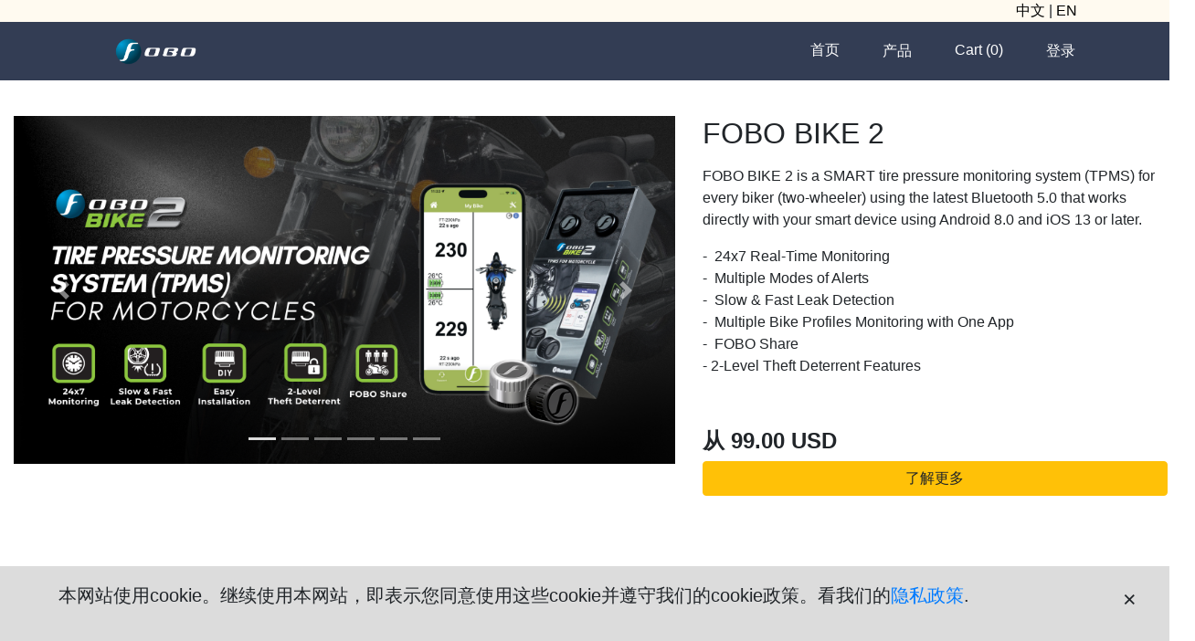

--- FILE ---
content_type: text/html; charset=utf-8
request_url: https://my-fobo.com/product-family/FOBO_Bike_2
body_size: 20847
content:
<!DOCTYPE html>
    <html lang="en">

    <head>
      <meta charset="UTF-8">
      <meta name="viewport" content="width=device-width, initial-scale=1.0">
      <meta name="keywords"
        content="FOBO,FOBO tire 2, FOBO landing, salutica allied, salutica, FOBO community, FOBO forum">
      <meta name="description" content="FOBO">
      <meta name="_csrf" content="0UUEUGhh-_9tGgoiDmZRpOSFlfR_VzMZs0DY">
      <meta http-equiv="X-UA-Compatible" content="ie=edge">
      <link href="https://fonts.googleapis.com/icon?family=Material+Icons" rel="stylesheet">
      <link rel="stylesheet" href="https://cdnjs.cloudflare.com/ajax/libs/font-awesome/6.0.0/css/all.min.css">
      <link rel="stylesheet" href="https://stackpath.bootstrapcdn.com/bootstrap/4.3.1/css/bootstrap.min.css"
        integrity="sha384-ggOyR0iXCbMQv3Xipma34MD+dH/1fQ784/j6cY/iJTQUOhcWr7x9JvoRxT2MZw1T" crossorigin="anonymous">
      <link rel="stylesheet" href="/client/css/style.css" />
      <link rel="stylesheet" href="/admin-web/vendors/datatables.net-bs4/dataTables.bootstrap4.css" />
      
      <script src="https://ajax.googleapis.com/ajax/libs/jquery/3.4.1/jquery.min.js"></script>
      <script src="https://cdnjs.cloudflare.com/ajax/libs/popper.js/1.14.7/umd/popper.min.js"
        integrity="sha384-UO2eT0CpHqdSJQ6hJty5KVphtPhzWj9WO1clHTMGa3JDZwrnQq4sF86dIHNDz0W1" crossorigin="anonymous">
      </script>
      <script src="https://stackpath.bootstrapcdn.com/bootstrap/4.3.1/js/bootstrap.min.js"
        integrity="sha384-JjSmVgyd0p3pXB1rRibZUAYoIIy6OrQ6VrjIEaFf/nJGzIxFDsf4x0xIM+B07jRM" crossorigin="anonymous">
      </script>
      <script src="https://kit.fontawesome.com/77ff32409b.js" crossorigin="anonymous"></script>
      <!-- Google tag (gtag.js) -->
      <script async src="https://www.googletagmanager.com/gtag/js?id=AW-792754702"></script>
      <script async src="https://www.googletagmanager.com/gtag/js?id=AW-981552576"></script>
      <script>
        window.dataLayer = window.dataLayer || [];
        function gtag(){dataLayer.push(arguments);}
        gtag('js', new Date());
        gtag('config', 'AW-792754702');
        gtag('config', 'AW-981552576');
      </script>
		<!-- Event snippet for Add to cart (1) conversion page
	  In your html page, add the snippet and call gtag_report_conversion when someone clicks on the chosen link or button. -->
		<script>
			function gtag_report_conversion(url) {
				var callback = function () {
					// if (typeof (url) != 'undefined') {
					// 	window.location = url;
					// }
				};
				gtag('event', 'conversion', {
					'send_to': 'AW-792754702/sUAKCJ2srb0DEI70gfoC',
					'event_callback': callback
				});
				return false;
			}
		</script>
      <title>FOBO</title>
    </head>

    <body>
      <div class="outer-layer">
        <div style="background:#FFFAF0">
          <div class="container">
            <div style='text-align:right; margin-right:2%;'>
              <a href='/switch/cn' style='color:#000000;'>中文</a> | <a href='/switch/en' style='color:#000000;'>EN</a>
            </div>
          </div>
        </div>

        <nav class="navbar navbar-expand-lg navbar-dark bg-primary custom-navbar">
          <div class="container">
            <div class="clearfix"></div>
            <a class="navbar-brand" href="/">
              <img src="/images/logo.png" class="custom-brand-image d-inline-block align-top" alt="" loading="lazy">
            </a>
            <button class="navbar-toggler" type="button" data-toggle="collapse" data-target="#navbarTogglerDemo02"
              aria-controls="navbarTogglerDemo02" aria-expanded="false" aria-label="Toggle navigation">
              <span class="navbar-toggler-icon"></span>
            </button>
            <div class="collapse navbar-collapse menu-nav-content" id="navbarTogglerDemo02">
              <div class="float-right mobile-nav-menu">
                <ul class="navbar-nav mr-auto mt-2 mt-lg-0 nav-bar-content">
                  <li class="nav-item">
                    <a class="nav-link nav-link-menu" href="/">首页</a>
                  </li>
                  <li class="nav-item">
                    <div class="dropdown">
                      <a class="nav-link desktop nav-link-menu droppable btn btn-link" href="#" role="button"
                        id="product_drop" data-toggle="dropdown" aria-haspopup="true" aria-expanded="false">
                        产品
                      </a>

                      <a class="nav-link nav-link-menu mobile" data-toggle="modal"
                        data-target="#product-selection-modal">产品</a>
                    </div>
                  </li>
                  <!-- <li class="nav-item">
                    <a class="nav-link nav-link-menu" href="/forum">论坛</a>
                  </li> -->
                  <li class="nav-item">
                    <a class="nav-link nav-link-menu" href="/cart"><span class="cart_span"><i
                          class="fas fa-shopping-cart"></i> (0)</span></a>
                  </li>
                  <a href="/login" class='btn btn-link nav-link nav-link-menu'>
                    登录
                  </a>
                </ul>
              </div>
            </div>
          </div>
          <div class="dropdown-menu custom-drop-menu" id="product_drop_menu">
            <ul class="list-group list-group-horizontal category_selection">
                  <li class="list-group-item category-icon">
                    <div class="category_logo" data-for="Car">
                        <i class="fas fa-car"></i>
                    </div>
                  </li>
                  <li class="list-group-item category-icon">
                    <div class="category_logo" data-for="Truck">
                        <i class="fas fa-truck-moving"></i>
                    </div>
                  </li>
                  <li class="list-group-item category-icon">
                    <div class="category_logo" data-for="Bike">
                        <i class="fas fa-motorcycle"></i>
                    </div>
                  </li>
                  <li class="list-group-item category-icon">
                    <div class="category_logo" data-for="TAG">
                        <i class="fas fa-square"></i>
                    </div>
                  </li>
                  <li class="list-group-item category-icon">
                    <div class="category_logo" data-for="Wheelchair">
                        <i class="fas fa-wheelchair"></i>
                    </div>
                  </li>
                  <li class="list-group-item category-icon">
                    <div class="category_logo" data-for="Bicycle">
                         <img src="/images/bicycle_icon.png" alt="Bicycle" class="menu-category-icon" style="width: 36px; height: 36px; object-fit: contain;">
                    </div>
                  </li>
                  <li class="list-group-item category-icon">
                    <div class="category_logo" data-for="RV">
                        <i class="fas fa-caravan"></i>
                    </div>
                  </li>
              <li class="list-group-item category-icon">
                <a href="/accessories" class="category_logo accessory-icon">
                  配件
                </a>
              </li>
              <!--
              <li class="list-group-item category-icon ml-5">
                <a href="/products/trace" class="category_logo accessory-icon">
                  Trace
                </a>
              </li>
              -->
            </ul>
            <div class="sub_content category_product_description" id="Car">
              <div class="container">
                <div class="card-deck">
                      <div class="card card-hidden index-product-card">
                        <a href="/product-family/FOBO_TIRE_LITE">
                          <div class="row">
                            <div class="col">
                              <div class="row">
                                <div class="col-md-3 col-sm-3">
                                  <img src="/images/products/FOBO_TIRE_LITE_product_164333.jpg" class="menu-product-icon">
                                </div>
                                <div class="col-md-9 col-sm-9">
                                  <div class='adjustment'>
                                    <h5 class="product-title">FOBO TIRE LITE</h5>
                                    <p class="product-tagline">Upgrade your journey with FOBO TIRE LITE TPMS</p>
                                  </div>
                                </div>
                              </div>
                            </div>
                          </div>
                        </a>
                      </div>
                </div>
              </div>
            </div>
            <div class="sub_content category_product_description" id="Truck">
              <div class="container">
                <div class="card-deck">
                      <div class="card card-hidden index-product-card">
                        <a href="/product-family/_FOBO_Ultra_(For_Multi_Axle_Vehicles)">
                          <div class="row">
                            <div class="col">
                              <div class="row">
                                <div class="col-md-3 col-sm-3">
                                  <img src="/images/products/_FOBO_Ultra_(For_Multi_Axle_Vehicles)_product_091755.jpg" class="menu-product-icon">
                                </div>
                                <div class="col-md-9 col-sm-9">
                                  <div class='adjustment'>
                                    <h5 class="product-title"> FOBO Ultra (For Multi Axle Vehicles)</h5>
                                    <p class="product-tagline">TPMS for Heavy Vehicles</p>
                                  </div>
                                </div>
                              </div>
                            </div>
                          </div>
                        </a>
                      </div>
                      <div class="card card-hidden index-product-card">
                        <a href="/product-family/FOBO_Ultra_(For_Motorized_RV)">
                          <div class="row">
                            <div class="col">
                              <div class="row">
                                <div class="col-md-3 col-sm-3">
                                  <img src="/images/products/FOBO_Ultra_(For_Motorized_RV)_product_110443.jpg" class="menu-product-icon">
                                </div>
                                <div class="col-md-9 col-sm-9">
                                  <div class='adjustment'>
                                    <h5 class="product-title">FOBO Ultra (For Motorized RV)</h5>
                                    <p class="product-tagline">TPMS for Motorized RV</p>
                                  </div>
                                </div>
                              </div>
                            </div>
                          </div>
                        </a>
                      </div>
                      <div class="card card-hidden index-product-card">
                        <a href="/product-family/FOBO_Ultra_(For_Non-Motorized_RV)">
                          <div class="row">
                            <div class="col">
                              <div class="row">
                                <div class="col-md-3 col-sm-3">
                                  <img src="/images/products/FOBO_Ultra_(For_Non-Motorized_RV)_product_111537.jpg" class="menu-product-icon">
                                </div>
                                <div class="col-md-9 col-sm-9">
                                  <div class='adjustment'>
                                    <h5 class="product-title">FOBO Ultra (For Non-Motorized RV)</h5>
                                    <p class="product-tagline">TPMS for Non-Motorized RV </p>
                                  </div>
                                </div>
                              </div>
                            </div>
                          </div>
                        </a>
                      </div>
                </div>
              </div>
            </div>
            <div class="sub_content category_product_description" id="Bike">
              <div class="container">
                <div class="card-deck">
                      <div class="card card-hidden index-product-card">
                        <a href="/product-family/FOBO_BIKE_2">
                          <div class="row">
                            <div class="col">
                              <div class="row">
                                <div class="col-md-3 col-sm-3">
                                  <img src="/images/products/FOBO_BIKE_2_product_151600.jpg" class="menu-product-icon">
                                </div>
                                <div class="col-md-9 col-sm-9">
                                  <div class='adjustment'>
                                    <h5 class="product-title">FOBO BIKE 2</h5>
                                    <p class="product-tagline">TRULY BLUETOOTH 5.0 TPMS FOR MOTORCYCLES</p>
                                  </div>
                                </div>
                              </div>
                            </div>
                          </div>
                        </a>
                      </div>
                      <div class="card card-hidden index-product-card">
                        <a href="/product-family/FOBO_BIKE_2_for_Trike">
                          <div class="row">
                            <div class="col">
                              <div class="row">
                                <div class="col-md-3 col-sm-3">
                                  <img src="/images/products/FOBO_BIKE_2_for_Trike_product_173313.jpg" class="menu-product-icon">
                                </div>
                                <div class="col-md-9 col-sm-9">
                                  <div class='adjustment'>
                                    <h5 class="product-title">FOBO BIKE 2 for Trike</h5>
                                    <p class="product-tagline">TRULY BLUETOOTH 5.0 TPMS FOR TRIKES</p>
                                  </div>
                                </div>
                              </div>
                            </div>
                          </div>
                        </a>
                      </div>
                      <div class="card card-hidden index-product-card">
                        <a href="/product-family/FOBO_BIKE_LITE">
                          <div class="row">
                            <div class="col">
                              <div class="row">
                                <div class="col-md-3 col-sm-3">
                                  <img src="/images/products/FOBO_BIKE_LITE_product_103737.jpg" class="menu-product-icon">
                                </div>
                                <div class="col-md-9 col-sm-9">
                                  <div class='adjustment'>
                                    <h5 class="product-title">FOBO BIKE LITE</h5>
                                    <p class="product-tagline">Affordable Protection, Every Mile.</p>
                                  </div>
                                </div>
                              </div>
                            </div>
                          </div>
                        </a>
                      </div>
                </div>
              </div>
            </div>
            <div class="sub_content category_product_description" id="TAG">
              <div class="container">
                <div class="card-deck">
                      <div class="card card-hidden index-product-card">
                        <a href="/product-family/All_New_FOBO_TAG">
                          <div class="row">
                            <div class="col">
                              <div class="row">
                                <div class="col-md-5 col-sm-5 text-right">
                                  <img src="/images/products/All_New_FOBO_TAG_product_160439.jpg" class="menu-product-icon">
                                </div>
                                <div class="col-md-7 col-sm-7">
                                  <div class='adjustment'>
                                    <h5 class="product-title">All New FOBO TAG</h5>
                                    <p class="product-tagline">The world&#39;s first Patented Bluetooth 5 Tracker </p>
                                  </div>
                                </div>
                              </div>
                            </div>
                          </div>
                        </a>
                      </div>
                </div>
              </div>
            </div>
            <div class="sub_content category_product_description" id="Wheelchair">
              <div class="container">
                <div class="card-deck">
                      <div class="card card-hidden index-product-card">
                        <a href="/product-family/FOBO_Wheely">
                          <div class="row">
                            <div class="col">
                              <div class="row">
                                <div class="col-md-5 col-sm-5 text-right">
                                  <img src="/images/products/FOBO_Wheely_product_164308.jpg" class="menu-product-icon">
                                </div>
                                <div class="col-md-7 col-sm-7">
                                  <div class='adjustment'>
                                    <h5 class="product-title">FOBO Wheely</h5>
                                    <p class="product-tagline">TPMS for Wheelchairs</p>
                                  </div>
                                </div>
                              </div>
                            </div>
                          </div>
                        </a>
                      </div>
                </div>
              </div>
            </div>
            <div class="sub_content category_product_description" id="FOBORefurbishProgram">
              <div class="container">
                <div class="card-deck">
                      <div class="card card-hidden index-product-card">
                        <a href="/product-family/FOBO_Refurbish_Program">
                          <div class="row">
                            <div class="col">
                              <div class="row">
                                <div class="col-md-5 col-sm-5 text-right">
                                  <img src="/images/productFOBO_Refurbish_product_104506.jpg" class="menu-product-icon">
                                </div>
                                <div class="col-md-7 col-sm-7">
                                  <div class='adjustment'>
                                    <h5 class="product-title">FOBO Refurbish Program</h5>
                                    <p class="product-tagline">Guaranteed FOBO quality, with super sustainability </p>
                                  </div>
                                </div>
                              </div>
                            </div>
                          </div>
                        </a>
                      </div>
                </div>
              </div>
            </div>
            <div class="sub_content category_product_description" id="Bicycle">
              <div class="container">
                <div class="card-deck">
                      <div class="card card-hidden index-product-card">
                        <a href="/product-family/FOBO_CYCLE">
                          <div class="row">
                            <div class="col">
                              <div class="row">
                                <div class="col-md-5 col-sm-5 text-right">
                                  <img src="/images/products/FOBO_CYCLE_product_101017.jpg" class="menu-product-icon">
                                </div>
                                <div class="col-md-7 col-sm-7">
                                  <div class='adjustment'>
                                    <h5 class="product-title">FOBO CYCLE</h5>
                                    <p class="product-tagline">TPMS for Bicycles</p>
                                  </div>
                                </div>
                              </div>
                            </div>
                          </div>
                        </a>
                      </div>
                </div>
              </div>
            </div>
            <div class="sub_content category_product_description" id="RV">
              <div class="container">
                <div class="card-deck">
                      <div class="card card-hidden index-product-card">
                        <a href="/product-family/FOBO_TPMS_for_RVs">
                          <div class="row">
                            <div class="col">
                              <div class="row">
                                <div class="col-md-5 col-sm-5 text-right">
                                  <img src="/images/products/FOBO_TPMS_for_RVs_product_092157.jpg" class="menu-product-icon">
                                </div>
                                <div class="col-md-7 col-sm-7">
                                  <div class='adjustment'>
                                    <h5 class="product-title">FOBO TPMS for RVs</h5>
                                    <p class="product-tagline">FOBO TPMS For Your Adventure</p>
                                  </div>
                                </div>
                              </div>
                            </div>
                          </div>
                        </a>
                      </div>
                </div>
              </div>
            </div>

          </div>
        </nav>
        <div class="content mb-5">
<div class="product-container">
  	<div class="row landing">
  		<div class="col-md-7 col-sm-7">
  			<div id="productCarousel" class="carousel slide" data-ride="carousel">
  				<ol class="carousel-indicators">
  						<li data-target="#productCarousel" data-slide-to="0" class="active"></li>
						<li data-target="#productCarousel" data-slide-to="1"></li>
						<li data-target="#productCarousel" data-slide-to="2"></li>
						<li data-target="#productCarousel" data-slide-to="3"></li>
						<li data-target="#productCarousel" data-slide-to="4"></li>
						<li data-target="#productCarousel" data-slide-to="5"></li>

  				  </ol>
  				<div class="carousel-inner">
  							<div class="carousel-item active">
						<img src="/images/products/FOBO_BIKE_20144705.jpg" class="img-fluid">
						</div>
							<div class="carousel-item">
						<img src="/images/products/FOBO_BIKE_21144705.jpg" class="img-fluid">
						</div>
							<div class="carousel-item">
						<img src="/images/products/FOBO_BIKE_22144705.jpg" class="img-fluid">
						</div>
							<div class="carousel-item">
						<img src="/images/products/FOBO_BIKE_23144705.jpg" class="img-fluid">
						</div>
							<div class="carousel-item">
						<img src="/images/products/FOBO_BIKE_24144705.jpg" class="img-fluid">
						</div>
							<div class="carousel-item">
						<img src="/images/products/FOBO_BIKE_25144705.jpg" class="img-fluid">
						</div>

  
  				</div>
  				<a class="carousel-control-prev" href="#productCarousel" role="button" data-slide="prev">
  					<span class="carousel-control-prev-icon" aria-hidden="true"></span>
  					<span class="sr-only">上个</span>
  				</a>
  				<a class="carousel-control-next" href="#productCarousel" role="button" data-slide="next">
  					<span class="carousel-control-next-icon" aria-hidden="true"></span>
  					<span class="sr-only">下个</span>
  				</a>
  			</div>
  		</div>
  		<div class="col-md-5 col-sm-5">
  			<h2 class="product-title-page">FOBO BIKE 2</h2>
  			<p class="product-short">
  				<p>FOBO BIKE 2 is a SMART tire pressure monitoring system (TPMS) for every biker (two-wheeler) using the latest Bluetooth 5.0 that works directly with your smart device using Android 8.0 and iOS 13 or later.</p>

<p>-&nbsp; 24x7 Real-Time Monitoring<br />
-&nbsp; Multiple Modes of Alerts<br />
-&nbsp; Slow &amp; Fast Leak Detection<br />
-&nbsp;&nbsp;Multiple Bike Profiles Monitoring with One App<br />
-&nbsp; FOBO Share<br />
- 2-Level Theft Deterrent Features</p>

<p>&nbsp;</p>
</p>
  						<h4>
								<b>从 99.00 USD</b>
						</h4>

  
  			<div class="row">
  				<div class="col-md-12 col-sm-12">
  						<button class="btn btn-warning w-100 h5" id="purchase_button">
							了解更多
						</button>

  				</div>
  

  				<!--  <div class="col-md-6 col-sm-6 float-right">
  					<a href="https://www.facebook.com/FOBOGlobal/?ref=settings"><i class="fab fa-facebook media-logo"></i></a>
  					<a href="https://www.instagram.com/fobo_smart_monitoring/?hl=en"><i class="fab fa-instagram media-logo" style="color:purple;"></i></a>
  					<a href="https://www.youtube.com/channel/UCgVdLQCmZHNyfVqR4jq9jVw"><i class="fab fa-youtube media-logo" style="color:red;"></i></a>
  					<a href="https://twitter.com/foboMY"><i class="fab fa-twitter media-logo" style="color:aquamarine;"></i></a>
  				</div>--->
  			</div>
  		</div>
  	</div>
  		<div class="row adjustment desktop_view">
			<h5 class="ml-3">评论&nbsp;<i class="fas fa-arrow-right"></i></h5>
			<div class="col-md-12 col-sm-12">
				<div class="carousel slide multi-item-carousel" id="reviewCarousel" data-ride="carousel">
					<div class="carousel-inner row row-force">
								<div class="carousel-item item active">
									<div class='col'>
										<a href="https://www.youtube.com/watch?v=vmw3l0Qdo-g&amp;feature=youtu.be" target="_BLANK" class="review_carousel">
											<div class="card">
												<div class="card-body">
													<div class="row">
														<div class='col-md-3 col-sm-3'>
															<img src="https://my-fobo.com/images/repo/haeleydayrider_fobobike_2112043.jpg" class="img-fluid review-image">
														</div>
														<div class="col-md-9 col-sm-9">
															<h5>Harledayrider</h5>
															<p>FOBO BIKE 2 Review </p>
														</div>
													</div>
												</div>
											</div>
										</a>
									</div>
								</div>
								<div class="carousel-item item">
									<div class='col'>
										<a href="https://www.youtube.com/watch?v=LWTeYQWToPE&amp;feature=youtu.be" target="_BLANK" class="review_carousel">
											<div class="card">
												<div class="card-body">
													<div class="row">
														<div class='col-md-3 col-sm-3'>
															<img src="https://my-fobo.com/images/repo/MRMRS2WHEELER105008.jpg" class="img-fluid review-image">
														</div>
														<div class="col-md-9 col-sm-9">
															<h5>MR &amp; MRS 2wheeler</h5>
															<p>FOBO BIKE 2 Review </p>
														</div>
													</div>
												</div>
											</div>
										</a>
									</div>
								</div>
								<div class="carousel-item item">
									<div class='col'>
										<a href="https://www.youtube.com/watch?v=hjK-_Fg6nS4" target="_BLANK" class="review_carousel">
											<div class="card">
												<div class="card-body">
													<div class="row">
														<div class='col-md-3 col-sm-3'>
															<img src="https://my-fobo.com/images/repo/Barni141627.jpg" class="img-fluid review-image">
														</div>
														<div class="col-md-9 col-sm-9">
															<h5> Biking Adventures &amp; Routes Northern Ireland BARNI</h5>
															<p>FOBO BIKE 2 Review </p>
														</div>
													</div>
												</div>
											</div>
										</a>
									</div>
								</div>
								<div class="carousel-item item">
									<div class='col'>
										<a href="https://www.instagram.com/p/DQcPHMQCBbC/" target="_BLANK" class="review_carousel">
											<div class="card">
												<div class="card-body">
													<div class="row">
														<div class='col-md-3 col-sm-3'>
															<img src="https://my-fobo.com/images/repo/STO101333.jpg" class="img-fluid review-image">
														</div>
														<div class="col-md-9 col-sm-9">
															<h5>She&#39;s The One</h5>
															<p>FOBO BIKE 2 - PortugalReview</p>
														</div>
													</div>
												</div>
											</div>
										</a>
									</div>
								</div>
								<div class="carousel-item item">
									<div class='col'>
										<a href="https://youtu.be/4iPjQcTQwbM?si=nyN9iKKqM10KLj94" target="_BLANK" class="review_carousel">
											<div class="card">
												<div class="card-body">
													<div class="row">
														<div class='col-md-3 col-sm-3'>
															<img src="https://my-fobo.com/images/repo/HanifTorts150457.jpg" class="img-fluid review-image">
														</div>
														<div class="col-md-9 col-sm-9">
															<h5>HanifTorts</h5>
															<p>FOBO BIKE 2 Review</p>
														</div>
													</div>
												</div>
											</div>
										</a>
									</div>
								</div>
								<div class="carousel-item item">
									<div class='col'>
										<a href="https://youtu.be/gEgaE3frrxk" target="_BLANK" class="review_carousel">
											<div class="card">
												<div class="card-body">
													<div class="row">
														<div class='col-md-3 col-sm-3'>
															<img src="https://my-fobo.com/images/repo/noise_883103606.jpg" class="img-fluid review-image">
														</div>
														<div class="col-md-9 col-sm-9">
															<h5>Noise 883</h5>
															<p>FOBO BIKE 2 Review</p>
														</div>
													</div>
												</div>
											</div>
										</a>
									</div>
								</div>
								<div class="carousel-item item">
									<div class='col'>
										<a href="https://gravelandroad.it/2022/02/14/recensione-fobo-bike-2-pressione-in-tempo-reale-delle-tue-gomme/" target="_BLANK" class="review_carousel">
											<div class="card">
												<div class="card-body">
													<div class="row">
														<div class='col-md-3 col-sm-3'>
															<img src="https://my-fobo.com/images/repo/gravel_and_road_100913.jpg" class="img-fluid review-image">
														</div>
														<div class="col-md-9 col-sm-9">
															<h5>Gravel and Road </h5>
															<p>FOBO BIKE 2 Review </p>
														</div>
													</div>
												</div>
											</div>
										</a>
									</div>
								</div>
								<div class="carousel-item item">
									<div class='col'>
										<a href="https://www.youtube.com/watch?v=E1um2iKVIUM" target="_BLANK" class="review_carousel">
											<div class="card">
												<div class="card-body">
													<div class="row">
														<div class='col-md-3 col-sm-3'>
															<img src="https://my-fobo.com/images/repo/droom110135.jpg" class="img-fluid review-image">
														</div>
														<div class="col-md-9 col-sm-9">
															<h5> Droommotor</h5>
															<p>FOBO BIKE 2 Review </p>
														</div>
													</div>
												</div>
											</div>
										</a>
									</div>
								</div>
								<div class="carousel-item item">
									<div class='col'>
										<a href="https://youtu.be/v1xVnZr8h0k?si=Dofewn5WDB73YgeX" target="_BLANK" class="review_carousel">
											<div class="card">
												<div class="card-body">
													<div class="row">
														<div class='col-md-3 col-sm-3'>
															<img src="https://my-fobo.com/images/repo/ADVBRETT100945.jpg" class="img-fluid review-image">
														</div>
														<div class="col-md-9 col-sm-9">
															<h5>ADV Brett</h5>
															<p>FOBO BIKE 2 Review</p>
														</div>
													</div>
												</div>
											</div>
										</a>
									</div>
								</div>
								<div class="carousel-item item">
									<div class='col'>
										<a href="https://youtu.be/DggIbuVH0ho?si=Ve433BP0hx2St9Yc" target="_BLANK" class="review_carousel">
											<div class="card">
												<div class="card-body">
													<div class="row">
														<div class='col-md-3 col-sm-3'>
															<img src="https://my-fobo.com/images/repo/sds103239.jpg" class="img-fluid review-image">
														</div>
														<div class="col-md-9 col-sm-9">
															<h5>Careta Malaysia</h5>
															<p>FOBO BIKE 2 Review</p>
														</div>
													</div>
												</div>
											</div>
										</a>
									</div>
								</div>
								<div class="carousel-item item">
									<div class='col'>
										<a href="https://youtu.be/SwDTZfS-8I4?si=wP4yuJiL3WsJx_Nh" target="_BLANK" class="review_carousel">
											<div class="card">
												<div class="card-body">
													<div class="row">
														<div class='col-md-3 col-sm-3'>
															<img src="https://my-fobo.com/images/repo/TWO100722.jpg" class="img-fluid review-image">
														</div>
														<div class="col-md-9 col-sm-9">
															<h5>TwoWheelObsession</h5>
															<p>FOBO BIKE 2 Review</p>
														</div>
													</div>
												</div>
											</div>
										</a>
									</div>
								</div>
								<div class="carousel-item item">
									<div class='col'>
										<a href="https://vt.tiktok.com/ZShWTnoSH/" target="_BLANK" class="review_carousel">
											<div class="card">
												<div class="card-body">
													<div class="row">
														<div class='col-md-3 col-sm-3'>
															<img src="https://my-fobo.com/images/repo/mm15103232.jpeg" class="img-fluid review-image">
														</div>
														<div class="col-md-9 col-sm-9">
															<h5>MEKANIKA Malaysia</h5>
															<p>FOBO BIKE 2 Review</p>
														</div>
													</div>
												</div>
											</div>
										</a>
									</div>
								</div>
								<div class="carousel-item item">
									<div class='col'>
										<a href="https://youtu.be/FkEQOBNctCI" target="_BLANK" class="review_carousel">
											<div class="card">
												<div class="card-body">
													<div class="row">
														<div class='col-md-3 col-sm-3'>
															<img src="https://my-fobo.com/images/repo/image222094933.jpg" class="img-fluid review-image">
														</div>
														<div class="col-md-9 col-sm-9">
															<h5>tractionsg</h5>
															<p>FOBO BIKE 2 Review</p>
														</div>
													</div>
												</div>
											</div>
										</a>
									</div>
								</div>
								<div class="carousel-item item">
									<div class='col'>
										<a href="https://www.youtube.com/embed/ZZWEI4Jq9NY" target="_BLANK" class="review_carousel">
											<div class="card">
												<div class="card-body">
													<div class="row">
														<div class='col-md-3 col-sm-3'>
															<img src="https://my-fobo.com/images/repo/FOBO_BIKE_2_Image_R003113238.jpg" class="img-fluid review-image">
														</div>
														<div class="col-md-9 col-sm-9">
															<h5> Gears &amp; Gadgets</h5>
															<p>FOBO BIKE 2 Review </p>
														</div>
													</div>
												</div>
											</div>
										</a>
									</div>
								</div>
								<div class="carousel-item item">
									<div class='col'>
										<a href="https://www.youtube.com/embed/Zu_gp8oirfA" target="_BLANK" class="review_carousel">
											<div class="card">
												<div class="card-body">
													<div class="row">
														<div class='col-md-3 col-sm-3'>
															<img src="https://my-fobo.com/images/repo/FOBO_BIKE_2_Image_R001112718.jpg" class="img-fluid review-image">
														</div>
														<div class="col-md-9 col-sm-9">
															<h5>Cruiseman&#39;s Garage</h5>
															<p>FOBO BIKE 2 Review </p>
														</div>
													</div>
												</div>
											</div>
										</a>
									</div>
								</div>
								<div class="carousel-item item">
									<div class='col'>
										<a href="https://youtu.be/oCsQuCdRbRM?si=TNA9UP3h-AeA6wi6" target="_BLANK" class="review_carousel">
											<div class="card">
												<div class="card-body">
													<div class="row">
														<div class='col-md-3 col-sm-3'>
															<img src="https://my-fobo.com/images/repo/sss103249.jpg" class="img-fluid review-image">
														</div>
														<div class="col-md-9 col-sm-9">
															<h5>TREKOPOLIS</h5>
															<p>FOBO BIKE 2 Review</p>
														</div>
													</div>
												</div>
											</div>
										</a>
									</div>
								</div>
								<div class="carousel-item item">
									<div class='col'>
										<a href="https://www.youtube.com/watch?v=gCGQf7fHXAU&amp;t=658s" target="_BLANK" class="review_carousel">
											<div class="card">
												<div class="card-body">
													<div class="row">
														<div class='col-md-3 col-sm-3'>
															<img src="https://my-fobo.com/images/repo/riding_in_the_ozarks210630.jpg" class="img-fluid review-image">
														</div>
														<div class="col-md-9 col-sm-9">
															<h5>Riding in the Ozarks</h5>
															<p>FOBO BIKE 2 Review </p>
														</div>
													</div>
												</div>
											</div>
										</a>
									</div>
								</div>
								<div class="carousel-item item">
									<div class='col'>
										<a href="https://youtu.be/W9vE0w6GSwo" target="_BLANK" class="review_carousel">
											<div class="card">
												<div class="card-body">
													<div class="row">
														<div class='col-md-3 col-sm-3'>
															<img src="https://my-fobo.com/images/repo/Image114111.jpg" class="img-fluid review-image">
														</div>
														<div class="col-md-9 col-sm-9">
															<h5>Nasir Haris</h5>
															<p>FOBO BIKE 2 Review</p>
														</div>
													</div>
												</div>
											</div>
										</a>
									</div>
								</div>
								<div class="carousel-item item">
									<div class='col'>
										<a href="https://youtu.be/9NY3Gc9CC5o?si=Mch5xC0eHtvDjNOm" target="_BLANK" class="review_carousel">
											<div class="card">
												<div class="card-body">
													<div class="row">
														<div class='col-md-3 col-sm-3'>
															<img src="https://my-fobo.com/images/repo/4k115153.jpg" class="img-fluid review-image">
														</div>
														<div class="col-md-9 col-sm-9">
															<h5>4K Motoring</h5>
															<p>FOBO BIKE 2 Review</p>
														</div>
													</div>
												</div>
											</div>
										</a>
									</div>
								</div>
								<div class="carousel-item item">
									<div class='col'>
										<a href="https://thereviewsmiths.com/motors/fobo-bike-2/" target="_BLANK" class="review_carousel">
											<div class="card">
												<div class="card-body">
													<div class="row">
														<div class='col-md-3 col-sm-3'>
															<img src="https://my-fobo.com/images/repo/FOBO_BIKE_2_Image_R006114423.png" class="img-fluid review-image">
														</div>
														<div class="col-md-9 col-sm-9">
															<h5>The Reviews smith</h5>
															<p>FOBO BIKE 2 Review </p>
														</div>
													</div>
												</div>
											</div>
										</a>
									</div>
								</div>
								<div class="carousel-item item">
									<div class='col'>
										<a href="https://www.gadgenda.com/your-motorcycle-tires-are-the-only-contact-to-the-road-ensure-they-are-safe-on-real-time-with-fobo-bike-2-tpms" target="_BLANK" class="review_carousel">
											<div class="card">
												<div class="card-body">
													<div class="row">
														<div class='col-md-3 col-sm-3'>
															<img src="https://my-fobo.com/images/repo/FOBO_BIKE_2_Image_R007115133.png" class="img-fluid review-image">
														</div>
														<div class="col-md-9 col-sm-9">
															<h5>Gadgenda</h5>
															<p>FOBO BIKE 2 Review </p>
														</div>
													</div>
												</div>
											</div>
										</a>
									</div>
								</div>
								<div class="carousel-item item">
									<div class='col'>
										<a href="https://i-moto.my/news/must-have-motorcycle-gadgets-fobo-bike-2/" target="_BLANK" class="review_carousel">
											<div class="card">
												<div class="card-body">
													<div class="row">
														<div class='col-md-3 col-sm-3'>
															<img src="https://my-fobo.com/images/repo/i-moto143806.png" class="img-fluid review-image">
														</div>
														<div class="col-md-9 col-sm-9">
															<h5>i-moto</h5>
															<p>FOBO BIKE 2 Review </p>
														</div>
													</div>
												</div>
											</div>
										</a>
									</div>
								</div>
								<div class="carousel-item item">
									<div class='col'>
										<a href="https://www.youtube.com/watch?v=aUJKlhC2kN4" target="_BLANK" class="review_carousel">
											<div class="card">
												<div class="card-body">
													<div class="row">
														<div class='col-md-3 col-sm-3'>
															<img src="https://my-fobo.com/images/repo/being_here_youtber_review_100450.jpg" class="img-fluid review-image">
														</div>
														<div class="col-md-9 col-sm-9">
															<h5>Being Here Now, with Percy</h5>
															<p>FOBO BIKE 2 Review</p>
														</div>
													</div>
												</div>
											</div>
										</a>
									</div>
								</div>
								<div class="carousel-item item">
									<div class='col'>
										<a href="https://youtu.be/OdCUOKAXuCI?si=KKDxd-OCfq-Cz4Ny" target="_BLANK" class="review_carousel">
											<div class="card">
												<div class="card-body">
													<div class="row">
														<div class='col-md-3 col-sm-3'>
															<img src="https://my-fobo.com/images/repo/Reize_Primus101131.jpg" class="img-fluid review-image">
														</div>
														<div class="col-md-9 col-sm-9">
															<h5>Reize Productions</h5>
															<p>FOBO BIKE 2 Review</p>
														</div>
													</div>
												</div>
											</div>
										</a>
									</div>
								</div>
								<div class="carousel-item item">
									<div class='col'>
										<a href="https://www.youtube.com/watch?v=axWUSqvJUZc" target="_BLANK" class="review_carousel">
											<div class="card">
												<div class="card-body">
													<div class="row">
														<div class='col-md-3 col-sm-3'>
															<img src="https://my-fobo.com/images/repo/rizz_studio134939.jpg" class="img-fluid review-image">
														</div>
														<div class="col-md-9 col-sm-9">
															<h5>Rizz Studio </h5>
															<p>FOBO BIKE 2 Review </p>
														</div>
													</div>
												</div>
											</div>
										</a>
									</div>
								</div>
								<div class="carousel-item item">
									<div class='col'>
										<a href="https://youtu.be/fncV8gnPXcg?si=qQzjnxnZP34PuCZ_" target="_BLANK" class="review_carousel">
											<div class="card">
												<div class="card-body">
													<div class="row">
														<div class='col-md-3 col-sm-3'>
															<img src="https://my-fobo.com/images/repo/AnthonyJoh090918.jpg" class="img-fluid review-image">
														</div>
														<div class="col-md-9 col-sm-9">
															<h5>AnthonyJoh</h5>
															<p>FOBO BIKE 2 Review</p>
														</div>
													</div>
												</div>
											</div>
										</a>
									</div>
								</div>
								<div class="carousel-item item">
									<div class='col'>
										<a href="https://www.youtube.com/watch?v=cGokdIGBsLQ&amp;t=321s" target="_BLANK" class="review_carousel">
											<div class="card">
												<div class="card-body">
													<div class="row">
														<div class='col-md-3 col-sm-3'>
															<img src="https://my-fobo.com/images/repo/_ruriko__675103430.jpg" class="img-fluid review-image">
														</div>
														<div class="col-md-9 col-sm-9">
															<h5> ruriko _675</h5>
															<p>FOBO BIKE 2 Review </p>
														</div>
													</div>
												</div>
											</div>
										</a>
									</div>
								</div>
								<div class="carousel-item item">
									<div class='col'>
										<a href="https://youtube.com/shorts/wRkn6Fw7LLM?si=EXNLLIRgAsGpK_Vo" target="_BLANK" class="review_carousel">
											<div class="card">
												<div class="card-body">
													<div class="row">
														<div class='col-md-3 col-sm-3'>
															<img src="https://my-fobo.com/images/repo/ARIIVIEWW100633.jpeg" class="img-fluid review-image">
														</div>
														<div class="col-md-9 col-sm-9">
															<h5>Ariivieww</h5>
															<p>FOBO BIKE 2 Review</p>
														</div>
													</div>
												</div>
											</div>
										</a>
									</div>
								</div>
								<div class="carousel-item item">
									<div class='col'>
										<a href="https://www.youtube.com/embed/jkUC-2HH0-E" target="_BLANK" class="review_carousel">
											<div class="card">
												<div class="card-body">
													<div class="row">
														<div class='col-md-3 col-sm-3'>
															<img src="https://my-fobo.com/images/repo/FOBO_BIKE_2_Image_R002113013.jpg" class="img-fluid review-image">
														</div>
														<div class="col-md-9 col-sm-9">
															<h5>Cruisn Canada</h5>
															<p>FOBO BIKE 2 Review </p>
														</div>
													</div>
												</div>
											</div>
										</a>
									</div>
								</div>
								<div class="carousel-item item">
									<div class='col'>
										<a href="https://the-gadgeteer.com/2019/08/19/fobo-bike2-tpms-tire-pressure-management-system-for-motorcycles-review/" target="_BLANK" class="review_carousel">
											<div class="card">
												<div class="card-body">
													<div class="row">
														<div class='col-md-3 col-sm-3'>
															<img src="https://my-fobo.com/images/repo/FOBO_BIKE_2_Image_R005113958.png" class="img-fluid review-image">
														</div>
														<div class="col-md-9 col-sm-9">
															<h5>the gadgeteer</h5>
															<p>FOBO BIKE 2 Review </p>
														</div>
													</div>
												</div>
											</div>
										</a>
									</div>
								</div>
								<div class="carousel-item item">
									<div class='col'>
										<a href="https://www.youtube.com/watch?v=UWvIPJTgk5I" target="_BLANK" class="review_carousel">
											<div class="card">
												<div class="card-body">
													<div class="row">
														<div class='col-md-3 col-sm-3'>
															<img src="https://my-fobo.com/images/repo/the_sigh_bored112831.jpg" class="img-fluid review-image">
														</div>
														<div class="col-md-9 col-sm-9">
															<h5>TheSighBored</h5>
															<p>FOBO BIKE 2 Review </p>
														</div>
													</div>
												</div>
											</div>
										</a>
									</div>
								</div>
								<div class="carousel-item item">
									<div class='col'>
										<a href="https://ultimatemotorcycling.com/2020/07/21/fobo-bike-2-review-motorcycle-tire-pressure-monitoring-system/" target="_BLANK" class="review_carousel">
											<div class="card">
												<div class="card-body">
													<div class="row">
														<div class='col-md-3 col-sm-3'>
															<img src="https://my-fobo.com/images/repo/Ultimate_motorcycling162821.png" class="img-fluid review-image">
														</div>
														<div class="col-md-9 col-sm-9">
															<h5>Ultimate Motorcycling </h5>
															<p>FOBO BIKE 2 Review </p>
														</div>
													</div>
												</div>
											</div>
										</a>
									</div>
								</div>
								<div class="carousel-item item">
									<div class='col'>
										<a href="https://www.bikerportal24.de/2022/10/11/fobo-bike-2-reifendruckkontrollsystem-praktisches-rdks-fuer-die-strasse-und-rennstrecke/" target="_BLANK" class="review_carousel">
											<div class="card">
												<div class="card-body">
													<div class="row">
														<div class='col-md-3 col-sm-3'>
															<img src="https://my-fobo.com/images/repo/bikerportal102926.png" class="img-fluid review-image">
														</div>
														<div class="col-md-9 col-sm-9">
															<h5>bikerportal24.de</h5>
															<p>FOBO BIKE 2 Review </p>
														</div>
													</div>
												</div>
											</div>
										</a>
									</div>
								</div>
								<div class="carousel-item item">
									<div class='col'>
										<a href="https://youtu.be/bI5RAS5TERU?si=ZmWxgP9bGaQb_5mT" target="_BLANK" class="review_carousel">
											<div class="card">
												<div class="card-body">
													<div class="row">
														<div class='col-md-3 col-sm-3'>
															<img src="https://my-fobo.com/images/repo/RIDEWITHJERRY100825.jpg" class="img-fluid review-image">
														</div>
														<div class="col-md-9 col-sm-9">
															<h5>Ride.WithJerry</h5>
															<p>FOBO BIKE 2 Review</p>
														</div>
													</div>
												</div>
											</div>
										</a>
									</div>
								</div>
								<div class="carousel-item item">
									<div class='col'>
										<a href="https://youtu.be/sX3-rq-sHlQ?si=AemPAbKGjeaGBNM6" target="_BLANK" class="review_carousel">
											<div class="card">
												<div class="card-body">
													<div class="row">
														<div class='col-md-3 col-sm-3'>
															<img src="https://my-fobo.com/images/repo/Dr_Michaels_Motorcycles084836.jpg" class="img-fluid review-image">
														</div>
														<div class="col-md-9 col-sm-9">
															<h5>Dr. Michaels Motorcycles</h5>
															<p>FOBO BIKE 2 Review</p>
														</div>
													</div>
												</div>
											</div>
										</a>
									</div>
								</div>
								<div class="carousel-item item">
									<div class='col'>
										<a href="https://youtu.be/6ATGxkSdLyM?si=siiCwcyyfakUd5VH" target="_BLANK" class="review_carousel">
											<div class="card">
												<div class="card-body">
													<div class="row">
														<div class='col-md-3 col-sm-3'>
															<img src="https://my-fobo.com/images/repo/111143851.jpg" class="img-fluid review-image">
														</div>
														<div class="col-md-9 col-sm-9">
															<h5>Nik Rahizal (NR OFFICIAL)</h5>
															<p>FOBO BIKE 2 Review</p>
														</div>
													</div>
												</div>
											</div>
										</a>
									</div>
								</div>
								<div class="carousel-item item">
									<div class='col'>
										<a href="https://www.youtube.com/watch?v=FGR28O1vL38&amp;feature=youtu.be" target="_BLANK" class="review_carousel">
											<div class="card">
												<div class="card-body">
													<div class="row">
														<div class='col-md-3 col-sm-3'>
															<img src="https://my-fobo.com/images/repo/Bike_N_Bird_111342.jpg" class="img-fluid review-image">
														</div>
														<div class="col-md-9 col-sm-9">
															<h5>Bike N Birds </h5>
															<p>FOBO BIKE 2 Review </p>
														</div>
													</div>
												</div>
											</div>
										</a>
									</div>
								</div>
								<div class="carousel-item item">
									<div class='col'>
										<a href="https://www.youtube.com/embed/CaJtRHzcJz" target="_BLANK" class="review_carousel">
											<div class="card">
												<div class="card-body">
													<div class="row">
														<div class='col-md-3 col-sm-3'>
															<img src="https://my-fobo.com/images/repo/FOBO_BIKE_2_Image_R004113523.jpg" class="img-fluid review-image">
														</div>
														<div class="col-md-9 col-sm-9">
															<h5>Paul Pomerleau</h5>
															<p>FOBO BIKE 2 Review </p>
														</div>
													</div>
												</div>
											</div>
										</a>
									</div>
								</div>
								<div class="carousel-item item">
									<div class='col'>
										<a href="https://www.youtube.com/watch?v=WTQQGchXOt4" target="_BLANK" class="review_carousel">
											<div class="card">
												<div class="card-body">
													<div class="row">
														<div class='col-md-3 col-sm-3'>
															<img src="https://my-fobo.com/images/repo/AYA1000RR_Official_Japan103216.jpg" class="img-fluid review-image">
														</div>
														<div class="col-md-9 col-sm-9">
															<h5>AYA1000RR Official Japan</h5>
															<p>FOBO BIKE 2 Review </p>
														</div>
													</div>
												</div>
											</div>
										</a>
									</div>
								</div>
								<div class="carousel-item item">
									<div class='col'>
										<a href="https://www.youtube.com/watch?v=HFEqe2EC23g" target="_BLANK" class="review_carousel">
											<div class="card">
												<div class="card-body">
													<div class="row">
														<div class='col-md-3 col-sm-3'>
															<img src="https://my-fobo.com/images/repo/sdsdfsd110034.jpg" class="img-fluid review-image">
														</div>
														<div class="col-md-9 col-sm-9">
															<h5>Ryker Rydes</h5>
															<p>FOBO BIKE 2 Review </p>
														</div>
													</div>
												</div>
											</div>
										</a>
									</div>
								</div>
								<div class="carousel-item item">
									<div class='col'>
										<a href="https://www.youtube.com/watch?v=PM8hTJFgk-I" target="_BLANK" class="review_carousel">
											<div class="card">
												<div class="card-body">
													<div class="row">
														<div class='col-md-3 col-sm-3'>
															<img src="https://my-fobo.com/images/repo/cecilia102112.jpg" class="img-fluid review-image">
														</div>
														<div class="col-md-9 col-sm-9">
															<h5>Ceciliasophy</h5>
															<p>FOBO BIKE 2 Review </p>
														</div>
													</div>
												</div>
											</div>
										</a>
									</div>
								</div>
								<div class="carousel-item item">
									<div class='col'>
										<a href="https://youtu.be/oG-0eD0z8J0?si=9GrRsx7tMfg4xz1x" target="_BLANK" class="review_carousel">
											<div class="card">
												<div class="card-body">
													<div class="row">
														<div class='col-md-3 col-sm-3'>
															<img src="https://my-fobo.com/images/repo/Farisunoori093613.jpg" class="img-fluid review-image">
														</div>
														<div class="col-md-9 col-sm-9">
															<h5>Farisunoori_motovlog</h5>
															<p>FOBO BIKE 2 Review</p>
														</div>
													</div>
												</div>
											</div>
										</a>
									</div>
								</div>
								<div class="carousel-item item">
									<div class='col'>
										<a href="https://youtu.be/oKxojV0e_6o" target="_BLANK" class="review_carousel">
											<div class="card">
												<div class="card-body">
													<div class="row">
														<div class='col-md-3 col-sm-3'>
															<img src="https://my-fobo.com/images/repo/EigenMoto083930.jpg" class="img-fluid review-image">
														</div>
														<div class="col-md-9 col-sm-9">
															<h5>EigenMoto</h5>
															<p>FOBO BIKE 2 Review</p>
														</div>
													</div>
												</div>
											</div>
										</a>
									</div>
								</div>
								<div class="carousel-item item">
									<div class='col'>
										<a href="https://www.tiktok.com/@munamiofficial/video/7391755376976219409?is_from_webapp=1&amp;sender_device=pc&amp;web_id=7360884302144325127" target="_BLANK" class="review_carousel">
											<div class="card">
												<div class="card-body">
													<div class="row">
														<div class='col-md-3 col-sm-3'>
															<img src="https://my-fobo.com/images/repo/FOBO_BIKE_2_Image_MO15142428.jpeg" class="img-fluid review-image">
														</div>
														<div class="col-md-9 col-sm-9">
															<h5>Munami_Official</h5>
															<p>FOBO BIKE 2 Review</p>
														</div>
													</div>
												</div>
											</div>
										</a>
									</div>
								</div>
					</div>
					<a class="carousel-control-prev left carousel-control" href="#reviewCarousel" data-slide="prev">
						<i class="fas fa-arrow-left carousel-arrow"></i>
					</a>
					<a class="carousel-control-next right carousel-control" href="#reviewCarousel" data-slide="next">
						<i class="fas fa-arrow-right carousel-arrow"></i>
					</a>
				</div>
			</div>
		</div>

  	<div class="clearfix adjustment"></div>
  	<hr>
  	<section id="content_section">
  		<div class="row">
  			<div class="col-md-4 col-sm-4 mobile" id="mobile-col">
  				<div class="perk-menu">
  					<h3>款式</h3>
  								<div class="card card-hover">
								<div class="card-body">
											<h5 class="card-title">FOBO BIKE 2 TPMS BLACK 
												<br>99.00 USD
											</h5>
									<p class="card-text">Truly Bluetooth 5.0 TPMS </p>


									<p class='card-text'>Ships Worldwide (With Tracking)</p> 
									<div class="row">
										<div class="col">
												<button class="btn btn-warning add-to-cart" data-value="6">
														立即购买!
												</button>
											</div>
									</div>
								</div>
								<img src="/images/product_variants/FOBO_BIKE_2150702.jpg" class="card-img-top perk-img img-fluid">
							</div>
								<div class="card perk card-hover">
								<div class="card-body">
											<h5 class="card-title">FOBO BIKE 2 TPMS SILVER
												<br>99.00 USD
											</h5>
									<p class="card-text">Truly Bluetooth 5.0 TPMS</p>


									<p class='card-text'>Ships Worldwide (With Tracking)</p> 
									<div class="row">
										<div class="col">
												<button class="btn btn-warning add-to-cart" data-value="7">
														立即购买!
												</button>
											</div>
									</div>
								</div>
								<img src="/images/product_variants/FOBO_BIKE_2151003.jpg" class="card-img-top perk-img img-fluid">
							</div>
								<div class="card perk card-hover">
								<div class="card-body">
											<h5 class="card-title">FOBO BIKE 2 COMBO DEAL BLACK
												<br>119.00 USD <span
													class="cross-out">123.00 USD</span>
											</h5>
									<p class="card-text">1 x FOBO BIKE 2 set Black + 2 X T-valve Silver</p>


									<p class='card-text'>Ships Worldwide (With Tracking)</p> 
									<div class="row">
										<div class="col">
												<button class="btn btn-warning add-to-cart" data-value="121">
														立即购买!
												</button>
											</div>
									</div>
								</div>
								<img src="/images/product_variants/FOBO_BIKE_2151132.jpg" class="card-img-top perk-img img-fluid">
							</div>
								<div class="card perk card-hover">
								<div class="card-body">
											<h5 class="card-title">FOBO BIKE 2 COMBO DEAL SILVER
												<br>119.00 USD <span
													class="cross-out">123.00 USD</span>
											</h5>
									<p class="card-text">1 x FOBO BIKE 2 set Silver + 2 X T-valve Silver</p>


									<p class='card-text'>Ships Worldwide (With Tracking)</p> 
									<div class="row">
										<div class="col">
												<button class="btn btn-warning add-to-cart" data-value="122">
														立即购买!
												</button>
											</div>
									</div>
								</div>
								<img src="/images/product_variants/FOBO_BIKE_2151207.jpg" class="card-img-top perk-img img-fluid">
							</div>
								<div class="card perk card-hover">
								<div class="card-body">
											<h5 class="card-title">FOBO BIKE 2 Sensor Silver
												<br>49.00 USD
											</h5>
									<p class="card-text">For additional sensor &amp; replacement purposes only</p>


									<p class='card-text'>Ships Worldwide (With Tracking)</p> 
									<div class="row">
										<div class="col">
												<button class="btn btn-warning add-to-cart" data-value="9">
														立即购买!
												</button>
											</div>
									</div>
								</div>
								<img src="/images/product_variants/FOBO_Bike_2111732.jpg" class="card-img-top perk-img img-fluid">
							</div>
								<div class="card perk card-hover">
								<div class="card-body">
											<h5 class="card-title">FOBO BIKE 2 Sensor Black 
												<br>49.00 USD
											</h5>
									<p class="card-text">For additional sensor &amp; replacement purposes only</p>


									<p class='card-text'>Ships Worldwide (With Tracking)</p> 
									<div class="row">
										<div class="col">
												<button class="btn btn-warning add-to-cart" data-value="8">
														立即购买!
												</button>
											</div>
									</div>
								</div>
								<img src="/images/product_variants/FOBO_Bike_2095353.jpg" class="card-img-top perk-img img-fluid">
							</div>

  					<div class="card perk card-hover">
						<div class="card-body">
							<p class="card-text">配件 FOBO BIKE 2</p>
							<a href="/accessories#v-pills-FOBOBIKE2" class="btn btn-info w-100">立即浏览</a>
						</div>
					</div>

  					<div class='clearfix'></div>
  				</div>
  			</div>
  			<div class="col-md-8 col-sm-8" id="mobile-back" style="overflow:hidden">
  				<ul class="nav nav-pills mb-3 tablist-mb" id="pills-tab" role="tablist">
  					<li class="nav-item">
  						<a class="nav-link active nav-style" id="pills-home-tab" data-toggle="pill" href="#pills-home" role="tab" aria-controls="pills-home" aria-selected="true">产品</a>
  					</li>
  					<li class="nav-item">
  						<a class="nav-link nav-style" id="pills-spec-tab" data-toggle="pill" href="#pills-spec" role="tab" aria-controls="pills-spec" aria-selected="false">规格</a>
  					</li>
  					<li class="nav-item">
  						<a class="nav-link nav-style" id="pills-faq-tab" data-toggle="pill" href="#pills-faq" role="tab" aria-controls="pills-profile" aria-selected="false">常见问题</a>
  					</li>
  					<li class="nav-item">
						<a class="nav-link nav-style" id="pills-manual-tab" data-toggle="pill" href="#pills-manual" role="tab" aria-controls="pills-manual" aria-selected="false">指南 </a>
					</li>

  					<li class="nav-item">
  						<a class="nav-link nav-style" id="pills-review-tab" data-toggle="pill" href="#pills-review" role="tab" aria-controls="pills-review" aria-selected="false">评论</a>
  					</li>
  
  				</ul>
  				<div class="tab-content product_images_fix" id="pills-tabContent">
  					<div class="tab-pane fade show active content-align" id="pills-home" role="tabpanel" aria-labelledby="pills-home-tab">
  						<div class="product-content">
  							<p style="text-align:center"><span style="font-size:28px"><strong>With Award Winning Automotive Grade Pressure Sensor &amp; Bluetooth 5.0 Technology</strong></span></p>

<p style="text-align:justify"><span style="font-size:18px">The <strong>FOBO BIKE 2</strong> is a <strong>DIY Tyre Pressure Monitoring System (TPMS) for Motorcycles </strong>that&nbsp;provides real-time tire pressure and temperature monitoring to give you full control over your ride. It continuously tracks your tires, actively detecting any <strong>slow or fast leaks</strong> and sending <strong>instant, multi-level alerts</strong> to your smartphone, smartwatch, or Bluetooth headset. You can easily set your own custom upper and lower pressure thresholds, and the system&rsquo;s smart algorithm will alert you when they are breached, ensuring you&#39;re always aware of your bike&rsquo;s condition for a safer and more confident ride.</span></p>

<p style="text-align:center">&nbsp;<img alt="" src="https://my-fobo.com/images/repo/q082255.png	" /></p>

<p style="text-align:center"><img alt="" src="https://my-fobo.com/images/repo/FOBO_BIKE_2_Image_PF003104113.png" style="height:400px; width:880px" /></p>

<p style="text-align:center"><img alt="" src="https://my-fobo.com/images/repo/w082307.png	" /></p>

<p style="text-align:center"><iframe frameborder="1" height="500" scrolling="no" src="https://www.youtube.com/embed/RIAQaETR7k0" width="880"></iframe></p>

<p style="text-align:center"><img alt="" src="https://my-fobo.com/images/repo/e082320.png	" /></p>

<p style="text-align:center"><img alt="" src="https://my-fobo.com/images/repo/y082415.png	" /></p>

<p style="text-align:center"><img alt="" src="https://my-fobo.com/images/repo/t082357.png	" /></p>

<p style="text-align:center"><img alt="" src="https://my-fobo.com/images/repo/r082341.png	" /></p>

  						</div>
  					</div>
  					<div class="tab-pane fade content-align" id="pills-manual" role="tabpanel" aria-labelledby="pills-manual-tab">
  						<div class="panel-body">
  							<ul class="list-group">
  									<li class="list-group-item"><a href="/manual/T-ValveInstallationGuideRev1_13217.pdf">T-valve Installation guide<span class="float-right"><i class="fas fa-download"></i></span></a></li>
									<li class="list-group-item"><a href="/manual/Short_metal_valve_installation_guide1639640059.pdf">Short metal valve installation guide<span class="float-right"><i class="fas fa-download"></i></span></a></li>
									<li class="list-group-item"><a href="/manual/FOBO_BIKE_2_USER_MANUAL_V2.1.01747645153.pdf">FOBO BIKE 2_USER MANUAL_V2.1.0<span class="float-right"><i class="fas fa-download"></i></span></a></li>

  							</ul>
  							<hr>
  							<iframe class='iframe_frame img-fluid' frameborder="0" allow="accelerometer;encrypted-media; gyroscope; picture-in-picture" allowfullscreen src="https://www.youtube.com/embed/rTuM40s4Xlg">
							</iframe>

  						</div>
  					</div>
  					<div class="tab-pane fade content-align" id="pills-faq" role="tabpanel" aria-labelledby="pills-faq-tab">
  						<div class="panel-body">
  							<h2>Frequently Asked Questions</h2>
  							<br>
  							<p><span style="font-size:18px"><strong>What devices is the app compatible with?</strong></span></p>

<p><span style="font-size:18px">The app is compatible with devices using iOS 13 and Android 8.0 or later with Bluetooth 5.0 or 4.0.</span></p>

<hr />
<p><strong><span style="font-size:18px">Do I need to manually re-connect the sensors if i go out of the Bluetooth range?</span></strong></p>

<p><span style="font-size:18px">There is no such need; sensors will automatically connect back with smartphone once within the Bluetooth range.</span></p>

<hr />
<p><strong><span style="font-size:18px">Type of battery and lifespan?</span></strong></p>

<p><span style="font-size:18px">Sensor uses coin cell battery CR1632, which can last up to 1 year with standard use and within the specified operating temperature.</span></p>

<hr />
<p><strong><span style="font-size:18px">Is the battery replaceable or rechargeable?</span></strong></p>

<p><span style="font-size:18px">The battery is user replaceable but not rechargeable. User can easily replace the battery without using a tool.</span></p>

<hr />
<p><strong><span style="font-size:18px">Is the battery covered by any warranty?</span></strong></p>

<p><span style="font-size:18px">Battery is a consumable item and will not be covered under warranty.</span></p>

<hr />
<p><strong><span style="font-size:18px">Can I monitor tire pressure and temperature with FOBO BIKE 2 sensors without an internet connection?</span></strong></p>

<p><span style="font-size:18px">Yes you can. Sensors uses Bluetooth technology to work with smartphone. Internet connection is only required for installation and release of FOBO bike 2 sensors.</span></p>

<hr />
<p><strong><span style="font-size:18px">What if the FOBO BIKE 2 sensor got stolen?</span></strong></p>

<p><span style="font-size:18px">Sensor is linked with owner&rsquo;s email address. This will prevent the stolen sensor to be used by anyone else. You can always purchase replacement sensor from our web-store &quot;www.my-fobo.com&quot;.</span></p>

<hr />
<p><strong><span style="font-size:18px">Is the App free of charge to download and use?</span></strong></p>

<p><span style="font-size:18px">FOBO BIKE 2 App is available free of charge to download on Google Play store (Android) or App Store (iOS). There are no additional or hidden charges.</span></p>

<hr />
<p><strong><span style="font-size:18px">What is the maximum pressure which FOBO BIKE 2 sensor can measure?</span></strong></p>

<p><span style="font-size:18px">Sensor can measure maximum up to 116 psi (800 Kpa).</span></p>

<hr />
<p><strong><span style="font-size:18px">What is a sensor weight?</span></strong></p>

<p><span style="font-size:18px">Sensor weight is only 7.6g (inclusive of CR1632 battery).</span></p>

<hr />
<p><strong><span style="font-size:18px">Which Bluetooth chip FOBO BIKE 2 sensor is using?</span></strong></p>

<p><span style="font-size:18px">FOBO BIKE 2 sensor is using Bluetooth 5 chip set and it is compatible with smartphones with Bluetooth 4 or 5.</span></p>

<hr />
<p><strong><span style="font-size:18px">Do I need professional help to install the FOBO BIKE 2 sensors?</span></strong></p>

<p><span style="font-size:18px">The installation is DIY and will take only a few minutes to complete. Please refer to the quick start guide provided in the packaging box or download the user manual from FOBO BIKE 2 page.</span></p>

<hr />
<p><strong><span style="font-size:18px">What if I lost my smartphone?</span></strong></p>

<p><span style="font-size:18px">With its CrossPair technology, user just need to download FOBO BIKE 2 App on a new smartphone and login with the same account; all the details will be made available in the new smartphone.</span></p>

<hr />
<p><strong><span style="font-size:18px">What is the product warranty?</span></strong></p>

<p><span style="font-size:18px">The product warranty is 1 year from the date of purchase.</span></p>

<hr />
<p><strong><span style="font-size:18px">What are the color variants?</span></strong></p>

<p><span style="font-size:18px">Sensor is available in two colors; Black and Silver.</span></p>

<hr />
<p><strong><span style="font-size:18px">Can FOBO BIKE 2 sensor detect slow and fast leak?</span></strong></p>

<p><span style="font-size:18px">Yes, sensor can detect slow and fast leak.</span></p>

<hr />
<p><strong><span style="font-size:18px">Can sharee or Master be able to monitor the data remotely?</span></strong></p>

<p><span style="font-size:18px">Yes, FOBO BIKE 2 system is capable to do remote monitoring &ndash; Auto push &amp; pull data.</span></p>

<hr />
<p><strong><span style="font-size:18px">How many levels of alerts?</span></strong></p>

<p><span style="font-size:18px">FOBO BIKE 2 offers three levels of alerts for the tire pressure drop.</span></p>

<hr />
<p><strong><span style="font-size:18px">Is this theft proof?</span></strong></p>

<p><span style="font-size:18px">a) Sensors are tied to a FOBO account after installation. They are not re-usable or transferable without the owner releasing them from his/her FOBO account. This theft deterrent feature removes the economic value of a stolen sensor to discourage theft. b) FOBO Bike 2 package comes with anti-theft lock-nuts and a special wrench. The anti-theft locking system will lock your sensor against others from unscrewing it.</span></p>

<hr />
<p><strong><span style="font-size:18px">Will this fit on my bike?</span></strong></p>

<p><span style="font-size:18px">Sensors are compatible with Schrader valve, which are almost universal on bike tires. Please check the physical dimensions of the sensor to ensure sufficient clearance between installed sensor and any part of the bike.</span></p>

<hr />
<p><strong><span style="font-size:18px">Is the sensor waterproof?</span></strong></p>

<p><span style="font-size:18px">Yes, the sensor is waterproof (IP57).</span></p>

<hr />
<p><strong><span style="font-size:18px">Will the FOBO app runs in the background and alert me to low pressures while Google map is&nbsp;on the screen and music is also playing?</span></strong></p>

<p style="text-align:justify"><span style="font-size:18px">The App will monitor the sensors in the background. Please ensure that you have enabled and accept all the App permissions requested. It will alert users whenever there is a pressure breach, it will slow down the music to notify you on the alert. If you are wearing a smartwatch then the alerts will be shown on the watch too</span></p>

  						</div>
  					</div>
  					<div class="tab-pane fade content-align" id="pills-spec" role="tabpanel" aria-labelledby="pills-spec-tab">
  						<div class="panel-body">
  							<p style="text-align:center"><img alt="" src="	https://my-fobo.com/images/repo/FOBO_BIKE_2_Image_PS001162916.png" style="height:500px; width:700px" /></p>

<p style="text-align:center">&nbsp;</p>

<p><span style="font-size:22px"><strong>FOBO Bike 2 sensor (TM1802) Specification:</strong></span></p>

<ul>
	<li><span style="font-size:18px">&nbsp;<strong>Bluetooth:&nbsp;</strong>v5.0</span></li>
	<li><span style="font-size:18px">&nbsp;<strong>Transmit Conducted Power:&nbsp;</strong>+5.0dBm (sensor)</span></li>
	<li><span style="font-size:18px">&nbsp;<strong>Receiver Sensitivity:&nbsp;</strong>Conducted Sensitivity -97dBm @ 0.1%BER</span></li>
	<li><span style="font-size:18px">&nbsp;<strong>Antenna Return Loss:&nbsp;</strong>Typical -9dB</span></li>
	<li><span style="font-size:18px">&nbsp;<strong>Operating Frequency:&nbsp;</strong>2.402~2.480 GHz</span></li>
	<li><span style="font-size:18px">&nbsp;<strong>Battery Type:&nbsp;</strong>CR1632 (sensor). Operating life up to 1 year. (NOTE: The battery operating life varies according to usage and climate temperature)</span></li>
	<li><span style="font-size:18px">&nbsp;<strong>Operating Temperature</strong>: -40&deg;C to +85&deg;C (sensor), -20&deg;C to +60&deg;C (sensor with common CR1632 batteries)</span></li>
	<li><span style="font-size:18px">&nbsp;Weight: 7.6g (sensor &ndash;with battery)</span></li>
	<li><span style="font-size:18px">&nbsp;Sensor Dimension H x D: 13.8mm x 20.2mm</span></li>
	<li><span style="font-size:18px">&nbsp;Maximum Pressure<strong>:&nbsp;</strong>800kPa (116psi)</span></li>
	<li><span style="font-size:18px">&nbsp;<strong>ESD:&nbsp;</strong>8kV air discharge &amp; 4kV direct contact discharge according to CE standard</span></li>
	<li><span style="font-size:18px">&nbsp;<strong>Operating Humidity:&nbsp;</strong>up to 90% non-condensing at 40oC</span></li>
	<li><span style="font-size:18px">&nbsp;<strong>Dust and Water Proof:&nbsp;</strong>IEC60529 compliant to IP57(sensor)</span></li>
	<li><span style="font-size:18px">&nbsp;<strong>Sensor structural threshold:&nbsp;</strong>100N ball pressure intensity test</span></li>
	<li><span style="font-size:18px">&nbsp;<strong>Mechanical &amp; Environmental Reliability Testing Standards:&nbsp;</strong>IEC 60068-2-2, IEC 60068-2-1, ISO 21750, IEC 60068-2-29, IEC 60068-2-5, IEC 60068-2-32, ISO 15184, ISO 2409, SAE J2657, SAEJ113/13</span></li>
</ul>

<h3 style="text-align:justify"><span style="font-size:18px"><strong>Please ensure sufficient clearance between installed FOBO Bike 2 sensor and any part of the bike. There is a risk of damage to the sensor or ripping off valve from the rim or sudden air leak if clearance is insufficient; the valve may deflect under strenuous vibration.</strong></span></h3>

<p style="text-align:justify"><span style="font-size:18px"><span style="color:#e74c3c">Ensure sensor clearance with vehicle parts is 10 mm (3/8&rdquo;) and 3 mm (1/8&rdquo;) for installation on a rubber valve and a metal valve, respectively.&nbsp;<strong>(For metal valve only, the most definitive test is to push the motorcycle which has been installed with the sensors for a short distance forward or backward to ensure that the closest part such as the brake caliper does not knock or touch the mounted sensors.)</strong></span></span></p>

<h3 style="text-align:justify"><span style="font-size:18px"><span style="color:#e74c3c"><strong>RUBBER VALVE:</strong>&nbsp;FOBO strongly recommends use of sensors with only metal valves as many as user finds that it is difficult to determine the fitness conditions of rubber valves. Use of sensors with rubber valves can cause a leak of tire blowout which it turns leads to sudden loss of control of the vehicles that subsequently leads to an accident and serious injuries. If user chooses to use rubber valves, users must regularly check if the valves are fit to use. FOBO is not liable for any untoward consequences.</span></span></h3>

  						</div>
  					</div>
  					<div class="tab-pane fade content-align" id="pills-review" role="tabpanel" aria-labelledby="pills-review-tab">
  							<div class="card adjustment">
								<div class="card-body">
									<div class='row'>
										<div class="col-md-2 col-sm-2" style="text-align:center">
											<img src="https://my-fobo.com/images/repo/haeleydayrider_fobobike_2112043.jpg">
										</div>
										<div class="col-md-10 col-sm-10">
											<div class="card-body">
												<h4 class="card-title">FOBO BIKE 2 Review </h4>
												<p class="card-text">By Harledayrider</p>
												<a href="https://www.youtube.com/watch?v=vmw3l0Qdo-g&amp;feature=youtu.be" target="_BLANK" class="btn btn-link index-link">Go to review &nbsp;&nbsp;<i class="fas fa-arrow-right"></i></a>
											</div>
										</div>
									</div>
								</div>
							</div>
							<div class="card adjustment">
								<div class="card-body">
									<div class='row'>
										<div class="col-md-2 col-sm-2" style="text-align:center">
											<img src="https://my-fobo.com/images/repo/MRMRS2WHEELER105008.jpg">
										</div>
										<div class="col-md-10 col-sm-10">
											<div class="card-body">
												<h4 class="card-title">FOBO BIKE 2 Review </h4>
												<p class="card-text">By MR &amp; MRS 2wheeler</p>
												<a href="https://www.youtube.com/watch?v=LWTeYQWToPE&amp;feature=youtu.be" target="_BLANK" class="btn btn-link index-link">Go to review &nbsp;&nbsp;<i class="fas fa-arrow-right"></i></a>
											</div>
										</div>
									</div>
								</div>
							</div>
							<div class="card adjustment">
								<div class="card-body">
									<div class='row'>
										<div class="col-md-2 col-sm-2" style="text-align:center">
											<img src="https://my-fobo.com/images/repo/Barni141627.jpg">
										</div>
										<div class="col-md-10 col-sm-10">
											<div class="card-body">
												<h4 class="card-title">FOBO BIKE 2 Review </h4>
												<p class="card-text">By  Biking Adventures &amp; Routes Northern Ireland BARNI</p>
												<a href="https://www.youtube.com/watch?v=hjK-_Fg6nS4" target="_BLANK" class="btn btn-link index-link">Go to review &nbsp;&nbsp;<i class="fas fa-arrow-right"></i></a>
											</div>
										</div>
									</div>
								</div>
							</div>
							<div class="card adjustment">
								<div class="card-body">
									<div class='row'>
										<div class="col-md-2 col-sm-2" style="text-align:center">
											<img src="https://my-fobo.com/images/repo/STO101333.jpg">
										</div>
										<div class="col-md-10 col-sm-10">
											<div class="card-body">
												<h4 class="card-title">FOBO BIKE 2 - PortugalReview</h4>
												<p class="card-text">By She&#39;s The One</p>
												<a href="https://www.instagram.com/p/DQcPHMQCBbC/" target="_BLANK" class="btn btn-link index-link">Go to review &nbsp;&nbsp;<i class="fas fa-arrow-right"></i></a>
											</div>
										</div>
									</div>
								</div>
							</div>
							<div class="card adjustment">
								<div class="card-body">
									<div class='row'>
										<div class="col-md-2 col-sm-2" style="text-align:center">
											<img src="https://my-fobo.com/images/repo/HanifTorts150457.jpg">
										</div>
										<div class="col-md-10 col-sm-10">
											<div class="card-body">
												<h4 class="card-title">FOBO BIKE 2 Review</h4>
												<p class="card-text">By HanifTorts</p>
												<a href="https://youtu.be/4iPjQcTQwbM?si=nyN9iKKqM10KLj94" target="_BLANK" class="btn btn-link index-link">Go to review &nbsp;&nbsp;<i class="fas fa-arrow-right"></i></a>
											</div>
										</div>
									</div>
								</div>
							</div>
							<div class="card adjustment">
								<div class="card-body">
									<div class='row'>
										<div class="col-md-2 col-sm-2" style="text-align:center">
											<img src="https://my-fobo.com/images/repo/noise_883103606.jpg">
										</div>
										<div class="col-md-10 col-sm-10">
											<div class="card-body">
												<h4 class="card-title">FOBO BIKE 2 Review</h4>
												<p class="card-text">By Noise 883</p>
												<a href="https://youtu.be/gEgaE3frrxk" target="_BLANK" class="btn btn-link index-link">Go to review &nbsp;&nbsp;<i class="fas fa-arrow-right"></i></a>
											</div>
										</div>
									</div>
								</div>
							</div>
							<div class="card adjustment">
								<div class="card-body">
									<div class='row'>
										<div class="col-md-2 col-sm-2" style="text-align:center">
											<img src="https://my-fobo.com/images/repo/gravel_and_road_100913.jpg">
										</div>
										<div class="col-md-10 col-sm-10">
											<div class="card-body">
												<h4 class="card-title">FOBO BIKE 2 Review </h4>
												<p class="card-text">By Gravel and Road </p>
												<a href="https://gravelandroad.it/2022/02/14/recensione-fobo-bike-2-pressione-in-tempo-reale-delle-tue-gomme/" target="_BLANK" class="btn btn-link index-link">Go to review &nbsp;&nbsp;<i class="fas fa-arrow-right"></i></a>
											</div>
										</div>
									</div>
								</div>
							</div>
							<div class="card adjustment">
								<div class="card-body">
									<div class='row'>
										<div class="col-md-2 col-sm-2" style="text-align:center">
											<img src="https://my-fobo.com/images/repo/droom110135.jpg">
										</div>
										<div class="col-md-10 col-sm-10">
											<div class="card-body">
												<h4 class="card-title">FOBO BIKE 2 Review </h4>
												<p class="card-text">By  Droommotor</p>
												<a href="https://www.youtube.com/watch?v=E1um2iKVIUM" target="_BLANK" class="btn btn-link index-link">Go to review &nbsp;&nbsp;<i class="fas fa-arrow-right"></i></a>
											</div>
										</div>
									</div>
								</div>
							</div>
							<div class="card adjustment">
								<div class="card-body">
									<div class='row'>
										<div class="col-md-2 col-sm-2" style="text-align:center">
											<img src="https://my-fobo.com/images/repo/ADVBRETT100945.jpg">
										</div>
										<div class="col-md-10 col-sm-10">
											<div class="card-body">
												<h4 class="card-title">FOBO BIKE 2 Review</h4>
												<p class="card-text">By ADV Brett</p>
												<a href="https://youtu.be/v1xVnZr8h0k?si=Dofewn5WDB73YgeX" target="_BLANK" class="btn btn-link index-link">Go to review &nbsp;&nbsp;<i class="fas fa-arrow-right"></i></a>
											</div>
										</div>
									</div>
								</div>
							</div>
							<div class="card adjustment">
								<div class="card-body">
									<div class='row'>
										<div class="col-md-2 col-sm-2" style="text-align:center">
											<img src="https://my-fobo.com/images/repo/sds103239.jpg">
										</div>
										<div class="col-md-10 col-sm-10">
											<div class="card-body">
												<h4 class="card-title">FOBO BIKE 2 Review</h4>
												<p class="card-text">By Careta Malaysia</p>
												<a href="https://youtu.be/DggIbuVH0ho?si=Ve433BP0hx2St9Yc" target="_BLANK" class="btn btn-link index-link">Go to review &nbsp;&nbsp;<i class="fas fa-arrow-right"></i></a>
											</div>
										</div>
									</div>
								</div>
							</div>
							<div class="card adjustment">
								<div class="card-body">
									<div class='row'>
										<div class="col-md-2 col-sm-2" style="text-align:center">
											<img src="https://my-fobo.com/images/repo/TWO100722.jpg">
										</div>
										<div class="col-md-10 col-sm-10">
											<div class="card-body">
												<h4 class="card-title">FOBO BIKE 2 Review</h4>
												<p class="card-text">By TwoWheelObsession</p>
												<a href="https://youtu.be/SwDTZfS-8I4?si=wP4yuJiL3WsJx_Nh" target="_BLANK" class="btn btn-link index-link">Go to review &nbsp;&nbsp;<i class="fas fa-arrow-right"></i></a>
											</div>
										</div>
									</div>
								</div>
							</div>
							<div class="card adjustment">
								<div class="card-body">
									<div class='row'>
										<div class="col-md-2 col-sm-2" style="text-align:center">
											<img src="https://my-fobo.com/images/repo/mm15103232.jpeg">
										</div>
										<div class="col-md-10 col-sm-10">
											<div class="card-body">
												<h4 class="card-title">FOBO BIKE 2 Review</h4>
												<p class="card-text">By MEKANIKA Malaysia</p>
												<a href="https://vt.tiktok.com/ZShWTnoSH/" target="_BLANK" class="btn btn-link index-link">Go to review &nbsp;&nbsp;<i class="fas fa-arrow-right"></i></a>
											</div>
										</div>
									</div>
								</div>
							</div>
							<div class="card adjustment">
								<div class="card-body">
									<div class='row'>
										<div class="col-md-2 col-sm-2" style="text-align:center">
											<img src="https://my-fobo.com/images/repo/image222094933.jpg">
										</div>
										<div class="col-md-10 col-sm-10">
											<div class="card-body">
												<h4 class="card-title">FOBO BIKE 2 Review</h4>
												<p class="card-text">By tractionsg</p>
												<a href="https://youtu.be/FkEQOBNctCI" target="_BLANK" class="btn btn-link index-link">Go to review &nbsp;&nbsp;<i class="fas fa-arrow-right"></i></a>
											</div>
										</div>
									</div>
								</div>
							</div>
							<div class="card adjustment">
								<div class="card-body">
									<div class='row'>
										<div class="col-md-2 col-sm-2" style="text-align:center">
											<img src="https://my-fobo.com/images/repo/FOBO_BIKE_2_Image_R003113238.jpg">
										</div>
										<div class="col-md-10 col-sm-10">
											<div class="card-body">
												<h4 class="card-title">FOBO BIKE 2 Review </h4>
												<p class="card-text">By  Gears &amp; Gadgets</p>
												<a href="https://www.youtube.com/embed/ZZWEI4Jq9NY" target="_BLANK" class="btn btn-link index-link">Go to review &nbsp;&nbsp;<i class="fas fa-arrow-right"></i></a>
											</div>
										</div>
									</div>
								</div>
							</div>
							<div class="card adjustment">
								<div class="card-body">
									<div class='row'>
										<div class="col-md-2 col-sm-2" style="text-align:center">
											<img src="https://my-fobo.com/images/repo/FOBO_BIKE_2_Image_R001112718.jpg">
										</div>
										<div class="col-md-10 col-sm-10">
											<div class="card-body">
												<h4 class="card-title">FOBO BIKE 2 Review </h4>
												<p class="card-text">By Cruiseman&#39;s Garage</p>
												<a href="https://www.youtube.com/embed/Zu_gp8oirfA" target="_BLANK" class="btn btn-link index-link">Go to review &nbsp;&nbsp;<i class="fas fa-arrow-right"></i></a>
											</div>
										</div>
									</div>
								</div>
							</div>
							<div class="card adjustment">
								<div class="card-body">
									<div class='row'>
										<div class="col-md-2 col-sm-2" style="text-align:center">
											<img src="https://my-fobo.com/images/repo/sss103249.jpg">
										</div>
										<div class="col-md-10 col-sm-10">
											<div class="card-body">
												<h4 class="card-title">FOBO BIKE 2 Review</h4>
												<p class="card-text">By TREKOPOLIS</p>
												<a href="https://youtu.be/oCsQuCdRbRM?si=TNA9UP3h-AeA6wi6" target="_BLANK" class="btn btn-link index-link">Go to review &nbsp;&nbsp;<i class="fas fa-arrow-right"></i></a>
											</div>
										</div>
									</div>
								</div>
							</div>
							<div class="card adjustment">
								<div class="card-body">
									<div class='row'>
										<div class="col-md-2 col-sm-2" style="text-align:center">
											<img src="https://my-fobo.com/images/repo/riding_in_the_ozarks210630.jpg">
										</div>
										<div class="col-md-10 col-sm-10">
											<div class="card-body">
												<h4 class="card-title">FOBO BIKE 2 Review </h4>
												<p class="card-text">By Riding in the Ozarks</p>
												<a href="https://www.youtube.com/watch?v=gCGQf7fHXAU&amp;t=658s" target="_BLANK" class="btn btn-link index-link">Go to review &nbsp;&nbsp;<i class="fas fa-arrow-right"></i></a>
											</div>
										</div>
									</div>
								</div>
							</div>
							<div class="card adjustment">
								<div class="card-body">
									<div class='row'>
										<div class="col-md-2 col-sm-2" style="text-align:center">
											<img src="https://my-fobo.com/images/repo/Image114111.jpg">
										</div>
										<div class="col-md-10 col-sm-10">
											<div class="card-body">
												<h4 class="card-title">FOBO BIKE 2 Review</h4>
												<p class="card-text">By Nasir Haris</p>
												<a href="https://youtu.be/W9vE0w6GSwo" target="_BLANK" class="btn btn-link index-link">Go to review &nbsp;&nbsp;<i class="fas fa-arrow-right"></i></a>
											</div>
										</div>
									</div>
								</div>
							</div>
							<div class="card adjustment">
								<div class="card-body">
									<div class='row'>
										<div class="col-md-2 col-sm-2" style="text-align:center">
											<img src="https://my-fobo.com/images/repo/4k115153.jpg">
										</div>
										<div class="col-md-10 col-sm-10">
											<div class="card-body">
												<h4 class="card-title">FOBO BIKE 2 Review</h4>
												<p class="card-text">By 4K Motoring</p>
												<a href="https://youtu.be/9NY3Gc9CC5o?si=Mch5xC0eHtvDjNOm" target="_BLANK" class="btn btn-link index-link">Go to review &nbsp;&nbsp;<i class="fas fa-arrow-right"></i></a>
											</div>
										</div>
									</div>
								</div>
							</div>
							<div class="card adjustment">
								<div class="card-body">
									<div class='row'>
										<div class="col-md-2 col-sm-2" style="text-align:center">
											<img src="https://my-fobo.com/images/repo/FOBO_BIKE_2_Image_R006114423.png">
										</div>
										<div class="col-md-10 col-sm-10">
											<div class="card-body">
												<h4 class="card-title">FOBO BIKE 2 Review </h4>
												<p class="card-text">By The Reviews smith</p>
												<a href="https://thereviewsmiths.com/motors/fobo-bike-2/" target="_BLANK" class="btn btn-link index-link">Go to review &nbsp;&nbsp;<i class="fas fa-arrow-right"></i></a>
											</div>
										</div>
									</div>
								</div>
							</div>
							<div class="card adjustment">
								<div class="card-body">
									<div class='row'>
										<div class="col-md-2 col-sm-2" style="text-align:center">
											<img src="https://my-fobo.com/images/repo/FOBO_BIKE_2_Image_R007115133.png">
										</div>
										<div class="col-md-10 col-sm-10">
											<div class="card-body">
												<h4 class="card-title">FOBO BIKE 2 Review </h4>
												<p class="card-text">By Gadgenda</p>
												<a href="https://www.gadgenda.com/your-motorcycle-tires-are-the-only-contact-to-the-road-ensure-they-are-safe-on-real-time-with-fobo-bike-2-tpms" target="_BLANK" class="btn btn-link index-link">Go to review &nbsp;&nbsp;<i class="fas fa-arrow-right"></i></a>
											</div>
										</div>
									</div>
								</div>
							</div>
							<div class="card adjustment">
								<div class="card-body">
									<div class='row'>
										<div class="col-md-2 col-sm-2" style="text-align:center">
											<img src="https://my-fobo.com/images/repo/i-moto143806.png">
										</div>
										<div class="col-md-10 col-sm-10">
											<div class="card-body">
												<h4 class="card-title">FOBO BIKE 2 Review </h4>
												<p class="card-text">By i-moto</p>
												<a href="https://i-moto.my/news/must-have-motorcycle-gadgets-fobo-bike-2/" target="_BLANK" class="btn btn-link index-link">Go to review &nbsp;&nbsp;<i class="fas fa-arrow-right"></i></a>
											</div>
										</div>
									</div>
								</div>
							</div>
							<div class="card adjustment">
								<div class="card-body">
									<div class='row'>
										<div class="col-md-2 col-sm-2" style="text-align:center">
											<img src="https://my-fobo.com/images/repo/being_here_youtber_review_100450.jpg">
										</div>
										<div class="col-md-10 col-sm-10">
											<div class="card-body">
												<h4 class="card-title">FOBO BIKE 2 Review</h4>
												<p class="card-text">By Being Here Now, with Percy</p>
												<a href="https://www.youtube.com/watch?v=aUJKlhC2kN4" target="_BLANK" class="btn btn-link index-link">Go to review &nbsp;&nbsp;<i class="fas fa-arrow-right"></i></a>
											</div>
										</div>
									</div>
								</div>
							</div>
							<div class="card adjustment">
								<div class="card-body">
									<div class='row'>
										<div class="col-md-2 col-sm-2" style="text-align:center">
											<img src="https://my-fobo.com/images/repo/Reize_Primus101131.jpg">
										</div>
										<div class="col-md-10 col-sm-10">
											<div class="card-body">
												<h4 class="card-title">FOBO BIKE 2 Review</h4>
												<p class="card-text">By Reize Productions</p>
												<a href="https://youtu.be/OdCUOKAXuCI?si=KKDxd-OCfq-Cz4Ny" target="_BLANK" class="btn btn-link index-link">Go to review &nbsp;&nbsp;<i class="fas fa-arrow-right"></i></a>
											</div>
										</div>
									</div>
								</div>
							</div>
							<div class="card adjustment">
								<div class="card-body">
									<div class='row'>
										<div class="col-md-2 col-sm-2" style="text-align:center">
											<img src="https://my-fobo.com/images/repo/rizz_studio134939.jpg">
										</div>
										<div class="col-md-10 col-sm-10">
											<div class="card-body">
												<h4 class="card-title">FOBO BIKE 2 Review </h4>
												<p class="card-text">By Rizz Studio </p>
												<a href="https://www.youtube.com/watch?v=axWUSqvJUZc" target="_BLANK" class="btn btn-link index-link">Go to review &nbsp;&nbsp;<i class="fas fa-arrow-right"></i></a>
											</div>
										</div>
									</div>
								</div>
							</div>
							<div class="card adjustment">
								<div class="card-body">
									<div class='row'>
										<div class="col-md-2 col-sm-2" style="text-align:center">
											<img src="https://my-fobo.com/images/repo/AnthonyJoh090918.jpg">
										</div>
										<div class="col-md-10 col-sm-10">
											<div class="card-body">
												<h4 class="card-title">FOBO BIKE 2 Review</h4>
												<p class="card-text">By AnthonyJoh</p>
												<a href="https://youtu.be/fncV8gnPXcg?si=qQzjnxnZP34PuCZ_" target="_BLANK" class="btn btn-link index-link">Go to review &nbsp;&nbsp;<i class="fas fa-arrow-right"></i></a>
											</div>
										</div>
									</div>
								</div>
							</div>
							<div class="card adjustment">
								<div class="card-body">
									<div class='row'>
										<div class="col-md-2 col-sm-2" style="text-align:center">
											<img src="https://my-fobo.com/images/repo/_ruriko__675103430.jpg">
										</div>
										<div class="col-md-10 col-sm-10">
											<div class="card-body">
												<h4 class="card-title">FOBO BIKE 2 Review </h4>
												<p class="card-text">By  ruriko _675</p>
												<a href="https://www.youtube.com/watch?v=cGokdIGBsLQ&amp;t=321s" target="_BLANK" class="btn btn-link index-link">Go to review &nbsp;&nbsp;<i class="fas fa-arrow-right"></i></a>
											</div>
										</div>
									</div>
								</div>
							</div>
							<div class="card adjustment">
								<div class="card-body">
									<div class='row'>
										<div class="col-md-2 col-sm-2" style="text-align:center">
											<img src="https://my-fobo.com/images/repo/ARIIVIEWW100633.jpeg">
										</div>
										<div class="col-md-10 col-sm-10">
											<div class="card-body">
												<h4 class="card-title">FOBO BIKE 2 Review</h4>
												<p class="card-text">By Ariivieww</p>
												<a href="https://youtube.com/shorts/wRkn6Fw7LLM?si=EXNLLIRgAsGpK_Vo" target="_BLANK" class="btn btn-link index-link">Go to review &nbsp;&nbsp;<i class="fas fa-arrow-right"></i></a>
											</div>
										</div>
									</div>
								</div>
							</div>
							<div class="card adjustment">
								<div class="card-body">
									<div class='row'>
										<div class="col-md-2 col-sm-2" style="text-align:center">
											<img src="https://my-fobo.com/images/repo/FOBO_BIKE_2_Image_R002113013.jpg">
										</div>
										<div class="col-md-10 col-sm-10">
											<div class="card-body">
												<h4 class="card-title">FOBO BIKE 2 Review </h4>
												<p class="card-text">By Cruisn Canada</p>
												<a href="https://www.youtube.com/embed/jkUC-2HH0-E" target="_BLANK" class="btn btn-link index-link">Go to review &nbsp;&nbsp;<i class="fas fa-arrow-right"></i></a>
											</div>
										</div>
									</div>
								</div>
							</div>
							<div class="card adjustment">
								<div class="card-body">
									<div class='row'>
										<div class="col-md-2 col-sm-2" style="text-align:center">
											<img src="https://my-fobo.com/images/repo/FOBO_BIKE_2_Image_R005113958.png">
										</div>
										<div class="col-md-10 col-sm-10">
											<div class="card-body">
												<h4 class="card-title">FOBO BIKE 2 Review </h4>
												<p class="card-text">By the gadgeteer</p>
												<a href="https://the-gadgeteer.com/2019/08/19/fobo-bike2-tpms-tire-pressure-management-system-for-motorcycles-review/" target="_BLANK" class="btn btn-link index-link">Go to review &nbsp;&nbsp;<i class="fas fa-arrow-right"></i></a>
											</div>
										</div>
									</div>
								</div>
							</div>
							<div class="card adjustment">
								<div class="card-body">
									<div class='row'>
										<div class="col-md-2 col-sm-2" style="text-align:center">
											<img src="https://my-fobo.com/images/repo/the_sigh_bored112831.jpg">
										</div>
										<div class="col-md-10 col-sm-10">
											<div class="card-body">
												<h4 class="card-title">FOBO BIKE 2 Review </h4>
												<p class="card-text">By TheSighBored</p>
												<a href="https://www.youtube.com/watch?v=UWvIPJTgk5I" target="_BLANK" class="btn btn-link index-link">Go to review &nbsp;&nbsp;<i class="fas fa-arrow-right"></i></a>
											</div>
										</div>
									</div>
								</div>
							</div>
							<div class="card adjustment">
								<div class="card-body">
									<div class='row'>
										<div class="col-md-2 col-sm-2" style="text-align:center">
											<img src="https://my-fobo.com/images/repo/Ultimate_motorcycling162821.png">
										</div>
										<div class="col-md-10 col-sm-10">
											<div class="card-body">
												<h4 class="card-title">FOBO BIKE 2 Review </h4>
												<p class="card-text">By Ultimate Motorcycling </p>
												<a href="https://ultimatemotorcycling.com/2020/07/21/fobo-bike-2-review-motorcycle-tire-pressure-monitoring-system/" target="_BLANK" class="btn btn-link index-link">Go to review &nbsp;&nbsp;<i class="fas fa-arrow-right"></i></a>
											</div>
										</div>
									</div>
								</div>
							</div>
							<div class="card adjustment">
								<div class="card-body">
									<div class='row'>
										<div class="col-md-2 col-sm-2" style="text-align:center">
											<img src="https://my-fobo.com/images/repo/bikerportal102926.png">
										</div>
										<div class="col-md-10 col-sm-10">
											<div class="card-body">
												<h4 class="card-title">FOBO BIKE 2 Review </h4>
												<p class="card-text">By bikerportal24.de</p>
												<a href="https://www.bikerportal24.de/2022/10/11/fobo-bike-2-reifendruckkontrollsystem-praktisches-rdks-fuer-die-strasse-und-rennstrecke/" target="_BLANK" class="btn btn-link index-link">Go to review &nbsp;&nbsp;<i class="fas fa-arrow-right"></i></a>
											</div>
										</div>
									</div>
								</div>
							</div>
							<div class="card adjustment">
								<div class="card-body">
									<div class='row'>
										<div class="col-md-2 col-sm-2" style="text-align:center">
											<img src="https://my-fobo.com/images/repo/RIDEWITHJERRY100825.jpg">
										</div>
										<div class="col-md-10 col-sm-10">
											<div class="card-body">
												<h4 class="card-title">FOBO BIKE 2 Review</h4>
												<p class="card-text">By Ride.WithJerry</p>
												<a href="https://youtu.be/bI5RAS5TERU?si=ZmWxgP9bGaQb_5mT" target="_BLANK" class="btn btn-link index-link">Go to review &nbsp;&nbsp;<i class="fas fa-arrow-right"></i></a>
											</div>
										</div>
									</div>
								</div>
							</div>
							<div class="card adjustment">
								<div class="card-body">
									<div class='row'>
										<div class="col-md-2 col-sm-2" style="text-align:center">
											<img src="https://my-fobo.com/images/repo/Dr_Michaels_Motorcycles084836.jpg">
										</div>
										<div class="col-md-10 col-sm-10">
											<div class="card-body">
												<h4 class="card-title">FOBO BIKE 2 Review</h4>
												<p class="card-text">By Dr. Michaels Motorcycles</p>
												<a href="https://youtu.be/sX3-rq-sHlQ?si=AemPAbKGjeaGBNM6" target="_BLANK" class="btn btn-link index-link">Go to review &nbsp;&nbsp;<i class="fas fa-arrow-right"></i></a>
											</div>
										</div>
									</div>
								</div>
							</div>
							<div class="card adjustment">
								<div class="card-body">
									<div class='row'>
										<div class="col-md-2 col-sm-2" style="text-align:center">
											<img src="https://my-fobo.com/images/repo/111143851.jpg">
										</div>
										<div class="col-md-10 col-sm-10">
											<div class="card-body">
												<h4 class="card-title">FOBO BIKE 2 Review</h4>
												<p class="card-text">By Nik Rahizal (NR OFFICIAL)</p>
												<a href="https://youtu.be/6ATGxkSdLyM?si=siiCwcyyfakUd5VH" target="_BLANK" class="btn btn-link index-link">Go to review &nbsp;&nbsp;<i class="fas fa-arrow-right"></i></a>
											</div>
										</div>
									</div>
								</div>
							</div>
							<div class="card adjustment">
								<div class="card-body">
									<div class='row'>
										<div class="col-md-2 col-sm-2" style="text-align:center">
											<img src="https://my-fobo.com/images/repo/Bike_N_Bird_111342.jpg">
										</div>
										<div class="col-md-10 col-sm-10">
											<div class="card-body">
												<h4 class="card-title">FOBO BIKE 2 Review </h4>
												<p class="card-text">By Bike N Birds </p>
												<a href="https://www.youtube.com/watch?v=FGR28O1vL38&amp;feature=youtu.be" target="_BLANK" class="btn btn-link index-link">Go to review &nbsp;&nbsp;<i class="fas fa-arrow-right"></i></a>
											</div>
										</div>
									</div>
								</div>
							</div>
							<div class="card adjustment">
								<div class="card-body">
									<div class='row'>
										<div class="col-md-2 col-sm-2" style="text-align:center">
											<img src="https://my-fobo.com/images/repo/FOBO_BIKE_2_Image_R004113523.jpg">
										</div>
										<div class="col-md-10 col-sm-10">
											<div class="card-body">
												<h4 class="card-title">FOBO BIKE 2 Review </h4>
												<p class="card-text">By Paul Pomerleau</p>
												<a href="https://www.youtube.com/embed/CaJtRHzcJz" target="_BLANK" class="btn btn-link index-link">Go to review &nbsp;&nbsp;<i class="fas fa-arrow-right"></i></a>
											</div>
										</div>
									</div>
								</div>
							</div>
							<div class="card adjustment">
								<div class="card-body">
									<div class='row'>
										<div class="col-md-2 col-sm-2" style="text-align:center">
											<img src="https://my-fobo.com/images/repo/AYA1000RR_Official_Japan103216.jpg">
										</div>
										<div class="col-md-10 col-sm-10">
											<div class="card-body">
												<h4 class="card-title">FOBO BIKE 2 Review </h4>
												<p class="card-text">By AYA1000RR Official Japan</p>
												<a href="https://www.youtube.com/watch?v=WTQQGchXOt4" target="_BLANK" class="btn btn-link index-link">Go to review &nbsp;&nbsp;<i class="fas fa-arrow-right"></i></a>
											</div>
										</div>
									</div>
								</div>
							</div>
							<div class="card adjustment">
								<div class="card-body">
									<div class='row'>
										<div class="col-md-2 col-sm-2" style="text-align:center">
											<img src="https://my-fobo.com/images/repo/sdsdfsd110034.jpg">
										</div>
										<div class="col-md-10 col-sm-10">
											<div class="card-body">
												<h4 class="card-title">FOBO BIKE 2 Review </h4>
												<p class="card-text">By Ryker Rydes</p>
												<a href="https://www.youtube.com/watch?v=HFEqe2EC23g" target="_BLANK" class="btn btn-link index-link">Go to review &nbsp;&nbsp;<i class="fas fa-arrow-right"></i></a>
											</div>
										</div>
									</div>
								</div>
							</div>
							<div class="card adjustment">
								<div class="card-body">
									<div class='row'>
										<div class="col-md-2 col-sm-2" style="text-align:center">
											<img src="https://my-fobo.com/images/repo/cecilia102112.jpg">
										</div>
										<div class="col-md-10 col-sm-10">
											<div class="card-body">
												<h4 class="card-title">FOBO BIKE 2 Review </h4>
												<p class="card-text">By Ceciliasophy</p>
												<a href="https://www.youtube.com/watch?v=PM8hTJFgk-I" target="_BLANK" class="btn btn-link index-link">Go to review &nbsp;&nbsp;<i class="fas fa-arrow-right"></i></a>
											</div>
										</div>
									</div>
								</div>
							</div>
							<div class="card adjustment">
								<div class="card-body">
									<div class='row'>
										<div class="col-md-2 col-sm-2" style="text-align:center">
											<img src="https://my-fobo.com/images/repo/Farisunoori093613.jpg">
										</div>
										<div class="col-md-10 col-sm-10">
											<div class="card-body">
												<h4 class="card-title">FOBO BIKE 2 Review</h4>
												<p class="card-text">By Farisunoori_motovlog</p>
												<a href="https://youtu.be/oG-0eD0z8J0?si=9GrRsx7tMfg4xz1x" target="_BLANK" class="btn btn-link index-link">Go to review &nbsp;&nbsp;<i class="fas fa-arrow-right"></i></a>
											</div>
										</div>
									</div>
								</div>
							</div>
							<div class="card adjustment">
								<div class="card-body">
									<div class='row'>
										<div class="col-md-2 col-sm-2" style="text-align:center">
											<img src="https://my-fobo.com/images/repo/EigenMoto083930.jpg">
										</div>
										<div class="col-md-10 col-sm-10">
											<div class="card-body">
												<h4 class="card-title">FOBO BIKE 2 Review</h4>
												<p class="card-text">By EigenMoto</p>
												<a href="https://youtu.be/oKxojV0e_6o" target="_BLANK" class="btn btn-link index-link">Go to review &nbsp;&nbsp;<i class="fas fa-arrow-right"></i></a>
											</div>
										</div>
									</div>
								</div>
							</div>
							<div class="card adjustment">
								<div class="card-body">
									<div class='row'>
										<div class="col-md-2 col-sm-2" style="text-align:center">
											<img src="https://my-fobo.com/images/repo/FOBO_BIKE_2_Image_MO15142428.jpeg">
										</div>
										<div class="col-md-10 col-sm-10">
											<div class="card-body">
												<h4 class="card-title">FOBO BIKE 2 Review</h4>
												<p class="card-text">By Munami_Official</p>
												<a href="https://www.tiktok.com/@munamiofficial/video/7391755376976219409?is_from_webapp=1&amp;sender_device=pc&amp;web_id=7360884302144325127" target="_BLANK" class="btn btn-link index-link">Go to review &nbsp;&nbsp;<i class="fas fa-arrow-right"></i></a>
											</div>
										</div>
									</div>
								</div>
							</div>

  						<br>
  					</div>
  					<div class="tab-pane fade content-align" id="pills-user-review" role="tabpanel" aria-labelledby="pills-user-review-tab">
  						<div class="panel-body text-center">
  							<h5 class='h5'>User Review</h5>
  							<span><i class='fas fa-star'></i><i class='fas fa-star'></i><i class='fas fa-star'></i><i class='fas fa-star'></i><i class='fas fa-star'></i>&nbsp;NaN ()</span>
  							<div class="list-group list-group-flush review-div">
  
  							</div>
  						</div>
  					</div>
                      <div class="tab-pane fade content-align" id="pills-package" role="tabpanel"	aria-labelledby="pills-package-tab">	
                         <div class="panel-body">	
                              undefined	
                         </div>	
                     </div>
  				</div>
  			</div>
  			<div class="col-md-4 col-sm-4 desktop" id="mobile-col">
  				<div class="perk-menu">
  					<h3>款式</h3>
  								<div class="card card-hover">
								<div class="card-body">
										<h5 class="card-title">FOBO BIKE 2 TPMS BLACK 
											<br>99.00 USD
										</h5>
									<p class="card-text">Truly Bluetooth 5.0 TPMS </p>
									
									
									<p class='card-text'>Ships Worldwide (With Tracking)</p>
									
									<div class="row">
										<div class="col">
											<button class="btn btn-warning add-to-cart" data-value="6">
													立即购买!
											</button>
										</div>
									</div>
								</div>
								<img src="/images/product_variants/FOBO_BIKE_2150702.jpg" class="card-img-top perk-img img-fluid">
							</div>
								<div class="card perk card-hover">
								<div class="card-body">
										<h5 class="card-title">FOBO BIKE 2 TPMS SILVER
											<br>99.00 USD
										</h5>
									<p class="card-text">Truly Bluetooth 5.0 TPMS</p>
									
									
									<p class='card-text'>Ships Worldwide (With Tracking)</p>
									
									<div class="row">
										<div class="col">
											<button class="btn btn-warning add-to-cart" data-value="7">
													立即购买!
											</button>
										</div>
									</div>
								</div>
								<img src="/images/product_variants/FOBO_BIKE_2151003.jpg" class="card-img-top perk-img img-fluid">
							</div>
								<div class="card perk card-hover">
								<div class="card-body">
										<h5 class="card-title">FOBO BIKE 2 COMBO DEAL BLACK
											<br>119.00 USD
											<span class="cross-out">123.00 USD</span>
										</h5>
									<p class="card-text">1 x FOBO BIKE 2 set Black + 2 X T-valve Silver</p>
									
									
									<p class='card-text'>Ships Worldwide (With Tracking)</p>
									
									<div class="row">
										<div class="col">
											<button class="btn btn-warning add-to-cart" data-value="121">
													立即购买!
											</button>
										</div>
									</div>
								</div>
								<img src="/images/product_variants/FOBO_BIKE_2151132.jpg" class="card-img-top perk-img img-fluid">
							</div>
								<div class="card perk card-hover">
								<div class="card-body">
										<h5 class="card-title">FOBO BIKE 2 COMBO DEAL SILVER
											<br>119.00 USD
											<span class="cross-out">123.00 USD</span>
										</h5>
									<p class="card-text">1 x FOBO BIKE 2 set Silver + 2 X T-valve Silver</p>
									
									
									<p class='card-text'>Ships Worldwide (With Tracking)</p>
									
									<div class="row">
										<div class="col">
											<button class="btn btn-warning add-to-cart" data-value="122">
													立即购买!
											</button>
										</div>
									</div>
								</div>
								<img src="/images/product_variants/FOBO_BIKE_2151207.jpg" class="card-img-top perk-img img-fluid">
							</div>
								<div class="card perk card-hover">
								<div class="card-body">
										<h5 class="card-title">FOBO BIKE 2 Sensor Silver
											<br>49.00 USD
										</h5>
									<p class="card-text">For additional sensor &amp; replacement purposes only</p>
									
									
									<p class='card-text'>Ships Worldwide (With Tracking)</p>
									
									<div class="row">
										<div class="col">
											<button class="btn btn-warning add-to-cart" data-value="9">
													立即购买!
											</button>
										</div>
									</div>
								</div>
								<img src="/images/product_variants/FOBO_Bike_2111732.jpg" class="card-img-top perk-img img-fluid">
							</div>
								<div class="card perk card-hover">
								<div class="card-body">
										<h5 class="card-title">FOBO BIKE 2 Sensor Black 
											<br>49.00 USD
										</h5>
									<p class="card-text">For additional sensor &amp; replacement purposes only</p>
									
									
									<p class='card-text'>Ships Worldwide (With Tracking)</p>
									
									<div class="row">
										<div class="col">
											<button class="btn btn-warning add-to-cart" data-value="8">
													立即购买!
											</button>
										</div>
									</div>
								</div>
								<img src="/images/product_variants/FOBO_Bike_2095353.jpg" class="card-img-top perk-img img-fluid">
							</div>

  						<div class="card perk card-hover" style="margin-bottom:100px;">
							<div class="card-body">
								<p class="card-text">配件 FOBO BIKE 2</p>
								<a href="/accessories#v-pills-FOBOBIKE2" class="btn btn-info w-100">立即浏览</a>
							</div>
						</div>

  					<div style="height:300px;"></div>
  					<div class='clearfix'></div>
  				</div>
  			</div>
  		</div>
  	</section>
  </div>

  <div class="toast toast-message" role="alert" aria-live="assertive" aria-atomic="true">
    <div class="toast-header">
        <strong class="mr-auto">
		685 have recently viewed this product
        </strong>
        <button type="button" class="ml-2 mb-1 close-toast close" data-dismiss="toast" aria-label="Close">
            <span aria-hidden="true">&times;</span>
        </button>
    </div>
</div>


  
  
        </div>
        <div class="modal fade bd-example-modal-sm" id="copied" tabindex="-1" role="dialog"
          aria-labelledby="mySmallModalLabel" aria-hidden="true">
          <div class="modal-dialog modal-sm">
            <div class="modal-content">
              <div class="modal-body">
                复制到剪贴板
              </div>
            </div>
          </div>
        </div>
        <div class="modal fade" id="product-selection-modal" data-backdrop="static" data-keyboard="false" tabindex="-1"
          role="dialog" aria-labelledby="product-selection-modal-label" aria-hidden="true">
          <div class="modal-dialog"
            style="margin: 0 0 0 0 !important; height: -webkit-fill-available; padding-right:15px;">
            <div class="modal-content product-modal-content">
              <div class="modal-header">
                产品
                <button type="button" class="close" data-dismiss="modal" aria-label="Close">
                  <span aria-hidden="true">&times;</span>
                </button>
              </div>
              <div class="modal-body product-mobile-body">
                <div class="list-group">
                  <a href="/product-family/_FOBO_Ultra_(For_Multi_Axle_Vehicles)"
                    class="list-group-item list-group-item-action product-list-group-item">
                    <div class="row">
                      <div class="col-8">
                        <span class="adjustment"> FOBO Ultra (For Multi Axle Vehicles)</span><br>
                        <small class="adjustment">TPMS for Heavy Vehicles</small>
                      </div>
                      <div class="col">
                        <img src="/images/products/_FOBO_Ultra_(For_Multi_Axle_Vehicles)_product_091755.jpg" class="mobile-product-logo">
                      </div>
                    </div>
                  </a>
                  <a href="/product-family/All_New_FOBO_TAG"
                    class="list-group-item list-group-item-action product-list-group-item">
                    <div class="row">
                      <div class="col-8">
                        <span class="adjustment">All New FOBO TAG</span><br>
                        <small class="adjustment">The world&#39;s first Patented Bluetooth 5 Tracker </small>
                      </div>
                      <div class="col">
                        <img src="/images/products/All_New_FOBO_TAG_product_160439.jpg" class="mobile-product-logo">
                      </div>
                    </div>
                  </a>
                  <a href="/product-family/FOBO_BIKE_2"
                    class="list-group-item list-group-item-action product-list-group-item">
                    <div class="row">
                      <div class="col-8">
                        <span class="adjustment">FOBO BIKE 2</span><br>
                        <small class="adjustment">TRULY BLUETOOTH 5.0 TPMS FOR MOTORCYCLES</small>
                      </div>
                      <div class="col">
                        <img src="/images/products/FOBO_BIKE_2_product_151600.jpg" class="mobile-product-logo">
                      </div>
                    </div>
                  </a>
                  <a href="/product-family/FOBO_BIKE_2_for_Trike"
                    class="list-group-item list-group-item-action product-list-group-item">
                    <div class="row">
                      <div class="col-8">
                        <span class="adjustment">FOBO BIKE 2 for Trike</span><br>
                        <small class="adjustment">TRULY BLUETOOTH 5.0 TPMS FOR TRIKES</small>
                      </div>
                      <div class="col">
                        <img src="/images/products/FOBO_BIKE_2_for_Trike_product_173313.jpg" class="mobile-product-logo">
                      </div>
                    </div>
                  </a>
                  <a href="/product-family/FOBO_Ultra_(For_Motorized_RV)"
                    class="list-group-item list-group-item-action product-list-group-item">
                    <div class="row">
                      <div class="col-8">
                        <span class="adjustment">FOBO Ultra (For Motorized RV)</span><br>
                        <small class="adjustment">TPMS for Motorized RV</small>
                      </div>
                      <div class="col">
                        <img src="/images/products/FOBO_Ultra_(For_Motorized_RV)_product_110443.jpg" class="mobile-product-logo">
                      </div>
                    </div>
                  </a>
                  <a href="/product-family/FOBO_Ultra_(For_Non-Motorized_RV)"
                    class="list-group-item list-group-item-action product-list-group-item">
                    <div class="row">
                      <div class="col-8">
                        <span class="adjustment">FOBO Ultra (For Non-Motorized RV)</span><br>
                        <small class="adjustment">TPMS for Non-Motorized RV </small>
                      </div>
                      <div class="col">
                        <img src="/images/products/FOBO_Ultra_(For_Non-Motorized_RV)_product_111537.jpg" class="mobile-product-logo">
                      </div>
                    </div>
                  </a>
                  <a href="/product-family/FOBO_Wheely"
                    class="list-group-item list-group-item-action product-list-group-item">
                    <div class="row">
                      <div class="col-8">
                        <span class="adjustment">FOBO Wheely</span><br>
                        <small class="adjustment">TPMS for Wheelchairs</small>
                      </div>
                      <div class="col">
                        <img src="/images/products/FOBO_Wheely_product_164308.jpg" class="mobile-product-logo">
                      </div>
                    </div>
                  </a>
                  <a href="/product-family/FOBO_Refurbish_Program"
                    class="list-group-item list-group-item-action product-list-group-item">
                    <div class="row">
                      <div class="col-8">
                        <span class="adjustment">FOBO Refurbish Program</span><br>
                        <small class="adjustment">Guaranteed FOBO quality, with super sustainability </small>
                      </div>
                      <div class="col">
                        <img src="/images/productFOBO_Refurbish_product_104506.jpg" class="mobile-product-logo">
                      </div>
                    </div>
                  </a>
                  <a href="/product-family/FOBO_TIRE_LITE"
                    class="list-group-item list-group-item-action product-list-group-item">
                    <div class="row">
                      <div class="col-8">
                        <span class="adjustment">FOBO TIRE LITE</span><br>
                        <small class="adjustment">Upgrade your journey with FOBO TIRE LITE TPMS</small>
                      </div>
                      <div class="col">
                        <img src="/images/products/FOBO_TIRE_LITE_product_164333.jpg" class="mobile-product-logo">
                      </div>
                    </div>
                  </a>
                  <a href="/product-family/FOBO_CYCLE"
                    class="list-group-item list-group-item-action product-list-group-item">
                    <div class="row">
                      <div class="col-8">
                        <span class="adjustment">FOBO CYCLE</span><br>
                        <small class="adjustment">TPMS for Bicycles</small>
                      </div>
                      <div class="col">
                        <img src="/images/products/FOBO_CYCLE_product_101017.jpg" class="mobile-product-logo">
                      </div>
                    </div>
                  </a>
                  <a href="/product-family/FOBO_BIKE_LITE"
                    class="list-group-item list-group-item-action product-list-group-item">
                    <div class="row">
                      <div class="col-8">
                        <span class="adjustment">FOBO BIKE LITE</span><br>
                        <small class="adjustment">Affordable Protection, Every Mile.</small>
                      </div>
                      <div class="col">
                        <img src="/images/products/FOBO_BIKE_LITE_product_103737.jpg" class="mobile-product-logo">
                      </div>
                    </div>
                  </a>
                  <a href="/product-family/FOBO_TPMS_for_RVs"
                    class="list-group-item list-group-item-action product-list-group-item">
                    <div class="row">
                      <div class="col-8">
                        <span class="adjustment">FOBO TPMS for RVs</span><br>
                        <small class="adjustment">FOBO TPMS For Your Adventure</small>
                      </div>
                      <div class="col">
                        <img src="/images/products/FOBO_TPMS_for_RVs_product_092157.jpg" class="mobile-product-logo">
                      </div>
                    </div>
                  </a>
                  <a href="/products/trace" class="list-group-item list-group-item-action product-list-group-item">
                    <div class="row">
                      <div class="col-8">
                        <span class="adjustment">FOBO Trace</span><br>
                        <small class="adjustment">FOBO Trace</small>
                      </div>
                      <div class="col">
                        <img src="/products/trace/img1/trace-286.png" class="mobile-product-logo">
                      </div>
                    </div>
                  </a>
                  <a href="/accessories"
                    class="list-group-item list-group-item-action product-list-group-item">
                    <div class="row">
                      <div class="col-8">
                        <span class="adjustment">配件</span><br>
                        <small class="adjustment">您的FOBO产品的配件</small>
                      </div>
                      <div class="col">
                      </div>
                    </div>
                  </a>
                </div>
              </div>
            </div>
          </div>
        </div>
<div class="modal fade" id="join_modal" tabindex="-1" role="dialog" aria-labelledby="join_modal_label" aria-hidden="true">
      <div class="modal-dialog modal-lg" role="document">
          <form method="POST" action="/wait-list">
              <input type="hidden" name="_csrf" value="0UUEUGhh-_9tGgoiDmZRpOSFlfR_VzMZs0DY">
              <div class="modal-content">
                  <div class="modal-header">
                      <h5 class="modal-title" id="join_modal_label">Join Wait-List</h5>
                      <button type="button" class="close" data-dismiss="modal" aria-label="Close">
                          <span aria-hidden="true">&times;</span>
                      </button>
                  </div>
                  <div class="modal-body">
                      <p class="card-text" style="font-size: 18px">Please provide your email and select the product to join the waitlist.</p>
  						<div class='col'>
                              <div class="form-group">
                                  FOBO Products: 
                              </div>
                                      <div class="form-check">
                                        <input class="form-check-input ml-3" type="radio" value="15" id="15" name="variant_id" >
									    <label class="form-check-label ml-5" for="15">
                                            Sensor cover Skull black for FOBO BIKE 2 - 1pc (21S-TM-PLS0904/R1-CO2)
                                        </label>
                                    </div>
                                    <div class="form-check">
                                        <input class="form-check-input ml-3" type="radio" value="16" id="16" name="variant_id" >
									    <label class="form-check-label ml-5" for="16">
                                            Sensor cover Skull Silver for FOBO BIKE 2 - 1pc (21S-TM-PLS0904/R1-CO)
                                        </label>
                                    </div>
                                    <div class="form-check">
                                        <input class="form-check-input ml-3" type="radio" value="17" id="17" name="variant_id" >
									    <label class="form-check-label ml-5" for="17">
                                            Sensor cover Flag Black for FOBO BIKE 2 - 1pc (21S-TM-PLS0904/R1-CO3)
                                        </label>
                                    </div>
                                    <div class="form-check">
                                        <input class="form-check-input ml-3" type="radio" value="18" id="18" name="variant_id" >
									    <label class="form-check-label ml-5" for="18">
                                            Sensor cover Flag Silver for FOBO BIKE 2 - 1pc (21S-TM-PLS0904/R1-CO1)
                                        </label>
                                    </div>
                                    <div class="form-check">
                                        <input class="form-check-input ml-3" type="radio" value="14" id="14" name="variant_id" >
									    <label class="form-check-label ml-5" for="14">
                                            T Valve - 1pc (21P-TM-VAL0012/R1)
                                        </label>
                                    </div>
                                    <div class="form-check">
                                        <input class="form-check-input ml-3" type="radio" value="127" id="127" name="variant_id" >
									    <label class="form-check-label ml-5" for="127">
                                            Lock Nut - 1pc (21S-TM-PLS0699/R3-IN )
                                        </label>
                                    </div>
                                    <div class="form-check">
                                        <input class="form-check-input ml-3" type="radio" value="63" id="63" name="variant_id" >
									    <label class="form-check-label ml-5" for="63">
                                            Presta To Schrader Adaptor (21P-TM-VAL0011/R1)-1pc
                                        </label>
                                    </div>
                                    <div class="form-check">
                                        <input class="form-check-input ml-3" type="radio" value="66" id="66" name="variant_id" >
									    <label class="form-check-label ml-5" for="66">
                                            Short Valve - 1pc (21P-TM-VAL0010/R1)
                                        </label>
                                    </div>

                          </div>
  						<br>
  					<div class="form-check">
  					<input class="form-check-input" id="confirm" type="checkbox" required="true">
  					<label class="form-check-label" for="confirm">I confirmed that I want to join the waitlist to purchase the item(s) </label>
  					</div>
                  </div>
                  <div class="modal-footer">
                      <input type="text" class="form-control" required name="email" id="user_email" placeholder="Please input your email" autofill="false" style="margin-top: 15px">
  					<button class="btn btn-info w-100" type="submit" style="margin-top: 15px">Send</button>
                  </div>
              </div>
          </form>
      </div>
  </div>
<div class="modal fade" id="added_to_cart_modal" tabindex="-1" role="dialog" aria-labelledby="added_to_cart_modal_label" aria-hidden="true">
    <div class="modal-dialog modal-dialog-centered">
        <div class="modal-content">
            <div class="modal-body">
                成功添加到购物车
            </div>
        </div>
    </div>
</div>
        <div class="cookie-board">
          <h5 class="cookie-message">本网站使用cookie。继续使用本网站，即表示您同意使用这些cookie并遵守我们的cookie政策。看我们的<a
              href="/privacy-policy">隐私政策</a>.
            <span class="cookie-close">&times;</span>
          </h5>
        </div>
        <div class="clearfix mt-5"></div>
        <footer class="site-footer adjustment mt-5">
          <div class="row" style="padding: 20px 20px 20px 20px;">
            <div class="col-md-3 col-sm-3">
              <ul class='footer-content adjustment'>
                <li class="footer-dir">
                  <h5 class="font-weight-bolder">产品</h5>
                </li>
                <li class='footer-dir'><a href="/product-family/_FOBO_Ultra_(For_Multi_Axle_Vehicles)"
                    class="footer-link"> FOBO Ultra (For Multi Axle Vehicles)</a></li>
                <li class='footer-dir'><a href="/product-family/All_New_FOBO_TAG"
                    class="footer-link">All New FOBO TAG</a></li>
                <li class='footer-dir'><a href="/product-family/FOBO_BIKE_2"
                    class="footer-link">FOBO BIKE 2</a></li>
                <li class='footer-dir'><a href="/product-family/FOBO_BIKE_2_for_Trike"
                    class="footer-link">FOBO BIKE 2 for Trike</a></li>
                <li class='footer-dir'><a href="/product-family/FOBO_Ultra_(For_Motorized_RV)"
                    class="footer-link">FOBO Ultra (For Motorized RV)</a></li>
                <li class='footer-dir'><a href="/product-family/FOBO_Ultra_(For_Non-Motorized_RV)"
                    class="footer-link">FOBO Ultra (For Non-Motorized RV)</a></li>
                <li class='footer-dir'><a href="/product-family/FOBO_Wheely"
                    class="footer-link">FOBO Wheely</a></li>
                <li class='footer-dir'><a href="/product-family/FOBO_TIRE_LITE"
                    class="footer-link">FOBO TIRE LITE</a></li>
                <li class='footer-dir'><a href="/product-family/FOBO_CYCLE"
                    class="footer-link">FOBO CYCLE</a></li>
                <li class='footer-dir'><a href="/product-family/FOBO_BIKE_LITE"
                    class="footer-link">FOBO BIKE LITE</a></li>
                <li class='footer-dir'><a href="/product-family/FOBO_TPMS_for_RVs"
                    class="footer-link">FOBO TPMS for RVs</a></li>
                <li class="footer-dir"><a href="/discontinued-products"
                    class="footer-link">停产产品</a></li>
              </ul>
            </div>
            <div class='col-md-3 col-sm-3'>
              <ul class="footer-content adjustment">
                <li class="footer-dir">
                  <h5 class="font-weight-bold">分配</h5>
                </li>
                <li class='footer-dir'><a href="/distributors"
                    class="footer-link">授权经销商</a></li>
              </ul>
              <br>
              <ul class="footer-content adjustment">
                <li class="footer-dir">
                  <h5 class="font-weight-bold">帮助和信息</h5>
                </li>
                <li class='footer-dir'><a href="/media-kit"
                    class="footer-link">媒体资料包</a></li>
                <li class='footer-dir'><a href="/compatibility-check" class="footer-link">
                Apps Compatibility List</a></li>
                <li class='footer-dir'><a href="/blogs"
                    class="footer-link">博客</a>
                </li>
                <li class="footer-dir"><a href="/about-us"
                    class="footer-link">关于我们</a></li>
                <li class='footer-dir'><a href="/help-center"
                    class="footer-link">帮助中心</a> / <a href="/contact-us"
                    class="footer-link">联络我们</a></li>
                <li class="footer-dir"><a href="/user_guide"
                    class="footer-link">用户指南</a></li>
                  
              </ul>
            </div>
            <div class="col-md-2 col-sm-2">
              <ul class="footer-content adjustment">
                <li class="footer-dir">
                  <h5 class="font-weight-bold">政策规定</h5>
                </li>
                <li class='footer-dir'><a href="/warranty-policy"
                    class="footer-link">保证政策</a></li>
                <li class='footer-dir'><a href="/return-policy"
                    class="footer-link">退还政策</a></li>
                <li class='footer-dir'><a href="/privacy-policy"
                    class="footer-link">隐私政策</a></li>
                <li class='footer-dir'><a href="/terms-of-use"
                    class="footer-link">使用条款</a></li>
              </ul>
              <br>
              <ul class="footer-content adjustment">
                <li class="footer-dir">
                  <h5 class="font-weight-bold">程序</h5>
                </li>
                <li class='footer-dir'><a href="/product-family/Fobo_Refurbish_Program"
                    class="footer-link">FOBO翻新计划</a>
                </li>
              </ul>
              <br>
              <div class='text-center' style="font-size:40px;margin-top:20%">
                <i class="fab fa-cc-paypal"></i>
                <i class="fab fa-cc-mastercard"></i>
                <i class="fab fa-cc-jcb"></i>
                <i class="fab fa-cc-visa"></i>
              </div>
            </div>
            <div class="col-md-4 col-sm-4">
              <div class="newsletter-group adjustment text-center">
                <h4>保持联系</h4>
                <form method="POST" action="/subscribe-newsletter">
                  <input type="hidden" name="_csrf" value="0UUEUGhh-_9tGgoiDmZRpOSFlfR_VzMZs0DY">
                  <div class='form-group adjustment'>
                    <input type="text" class="w-75 newsletter-form" autocomplete="off" required name="email"
                      placeholder="您的电子邮件地址">
                  </div>
                  <button class="btn btn-light w-75" type="submit">提交</button>
                </form>
              </div>
              <div class="social-adjustment">
                <div class="row">
                  <div class='col social-column'>
                    <a href="https://www.facebook.com/FOBOGlobal/" class="social-network-icon">
                      <i class="fab fa-facebook-square social-icon"></i>
                    </a>
                  </div>
                  <div class='col social-column'>
                    <a href="https://www.instagram.com/fobo_smart_monitoring/?hl=en" class="social-network-icon">
                      <i class="fab fa-instagram social-icon"></i>
                    </a>
                  </div>
                  <div class='col social-column'>
                    <a href="https://twitter.com/FOBOmy" class="social-network-icon">
                      <i class="fab fa-twitter-square social-icon"></i>
                    </a>
                  </div>
                </div>
              </div>
              <div class="clearfix"></div>
              <div class="row justify-content-md-center mt-4">
                <div class="col-6">
                  <a href="https://apps.apple.com/us/developer/salutica-allied-solutions-sdn-bhd/id594768786" class="float-right w-75">
                    <img src="/images/apple-store.png" class="img-fluid float-right">
                  </a>
                </div>
                <div class='col-6'>
                  <a href="https://play.google.com/store/apps/developer?id=Salutica+Allied+Solutions+Sdn+Bhd" class="float-left w-75">
                    <img src="/images/play-store.png" class="img-fluid float-left">
                  </a>
                </div>
              </div>
              <div style="margin-top:20%; text-align:center;">
                <span class="copyright">© Copyright 2026 - Salutica Allied Solutions Sdn. Bhd. </span>
              </div>
            </div>
          </div>
        </footer>
      </div>
      <noscript>
        <style>
          .outer-layer {
            filter: blur(10px);
          }

        </style>
        <div class="modal d-blo ck" style="display:block;" id="staticBackdrop" data-backdrop="static"
          data-keyboard="false" tabindex="-1" aria-labelledby="staticBackdropLabel" aria-hidden="true">
          <div class="modal-dialog modal-lg modal-dialog-centered">
            <div class="modal-content">
              <div class="modal-header" style="justify-content: center;">
                <h5 class="modal-title" id="staticBackdropLabel">Javascript已禁用</h5>
              </div>
              <div class="modal-body">
                <p>糟糕，我们检测到您从浏览器中禁用了JavaScript。为了使网站按预期工作，您可以 :
                </p>
                <ol>
                  <li>为您的浏览器启用Javascript。请 <a
                      href="https://www.enable-javascript.com">跟著這份指南</a>
                    为您的浏览器启用JavaScript.</li>
                  <li>在您的JavaScript例外中添加我们</li>
                </ol>
                <p>完成后重新加载我们的页面，网站将按预期加载</p>
              </div>
            </div>
          </div>
        </div>
      </noscript>
      <div class="modal fade" id="cookie-modal" tabindex="-1" aria-labelledby="cookie-label" aria-hidden="true">
        <div class="modal-dialog modal-lg modal-dialog-centered">
          <div class="modal-content">
            <div class="modal-header">
              <h5 class="modal-title" id="cookie-label">Cookies已禁用</h5>
              <button type="button" class="close" data-dismiss="modal" aria-label="Close">
                <span aria-hidden="true">&times;</span>
              </button>
            </div>
            <div class="modal-body">
              <p>我们检测到您已禁用浏览器的Cookie。通过禁用cookie，网站的大多数组件将无法正常工作。请启用cookie以获得最佳体验。</p>
            </div>
            <div class="modal-footer">
              <button type="button" class="btn btn-secondary"
                data-dismiss="modal">关闭</button>
            </div>
          </div>
        </div>
      </div>
      <div class="modal fade" tabindex="-1" role="dialog" id="on_load" data-backdrop="static" aria-labelledby="on_load"
        aria-hidden="true" data-backdrop="static" data-keyboard="false">
        <div class="modal-dialog modal-lg">
          <div class="modal-content" style="background-color:transparent; border: 0px solid transparent;">
            <div class="modal-body text-center">
              <div class="spinner-border" style="width: 7rem; height: 7rem; margin:25%; color:#FFFFFF;" role="status">
                <span class="sr-only">处理中</span>
              </div>
            </div>
          </div>
        </div>
      </div>
<div class="modal fade" id="added_to_cart_modal" tabindex="-1" role="dialog" aria-labelledby="added_to_cart_modal_label" aria-hidden="true">
    <div class="modal-dialog modal-dialog-centered">
        <div class="modal-content">
            <div class="modal-body">
                成功添加到购物车
            </div>
        </div>
    </div>
</div>
<div class="modal fade" tabindex="-1" role="dialog" id="loading_modal" aria-labelledby="loading_modal" aria-hidden="true" data-backdrop="static" data-keyboard="false">
    <div class="modal-dialog modal-lg">
        <div class="modal-content" style="background-color:transparent; border: 0px solid transparent;">
            <div class="modal-body text-center">
                <div class="spinner-border" style="width: 7rem; height: 7rem; margin:25%; color:#FFFFFF;" role="status">
                    <span class="sr-only">Loading...</span>
                </div>
                <h4 style="color:#FFFFFF">我们正在处理。请不要关闭浏览器。</h4>
            </div>
        </div>
    </div>
</div>

      <link href="https://cdn.jsdelivr.net/npm/select2@4.0.13/dist/css/select2.min.css" rel="stylesheet" />
      <script src="https://cdn.jsdelivr.net/npm/select2@4.0.13/dist/js/select2.min.js"></script>
      <script type="text/javascript" src="/client/js/application.js"></script>
      <script type="text/javascript" src="/client/js/nicescroll.js"></script>
      <script type="text/javascript" src="/client/js/js.cookie-2.2.1.min.js"></script>
      <script type="text/javascript" src="/client/js/cart.js"></script>
      <script type="text/javascript" src="/admin-web/vendors/datatables.net/jquery.dataTables.js"></script>
      <script type="text/javascript" src="/admin-web/vendors/datatables.net-bs4/dataTables.bootstrap4.js"></script>
      <script type="text/javascript" src="/admin-web/js/jquery.dataTables.js"></script>
      <script type="text/javascript" src="/admin-web/js/dataTables.bootstrap4.js"></script>
      <script>
        ! function (f, b, e, v, n, t, s) {
          if (f.fbq) return;
          n = f.fbq = function () {
            n.callMethod ?
              n.callMethod.apply(n, arguments) : n.queue.push(arguments)
          };
          if (!f._fbq) f._fbq = n;
          n.push = n;
          n.loaded = !0;
          n.version = '2.0';
          n.queue = [];
          t = b.createElement(e);
          t.async = !0;
          t.src = v;
          s = b.getElementsByTagName(e)[0];
          s.parentNode.insertBefore(t, s)
        }(window, document, 'script',
          'https://connect.facebook.net/en_US/fbevents.js');

        fbq('init', '1036941243345770');
        fbq('track', 'PageView');

      </script>
      <noscript>
        <img height="1" width="1" src="https://www.facebook.com/tr?id=1036941243345770&ev=PageView&noscript=1" />
      </noscript>
      <!-- End Facebook Pixel Code -->

      <script>
        //$("#on_load").modal('toggle');
        window.fbAsyncInit = function () {
          FB.init({
            appId: 'your-app-id',
            autoLogAppEvents: true,
            xfbml: true,
            version: 'v8.0'
          });
        };

        $(document).ready(function () {
          setTimeout(function () {
            $("#on_load").modal('hide');
          }, 1000);

          if (!navigator.cookieEnabled) {
            $("#cookie-modal").modal('show')
          }
        })

      </script>
      <script async defer crossorigin="anonymous" src="https://connect.facebook.net/en_US/sdk.js"></script>
      <!-- Global site tag (gtag.js) - Google Analytics -->
      <script async src="https://www.googletagmanager.com/gtag/js?id=UA-57650776-2"></script>
      <script>
        window.dataLayer = window.dataLayer || [];

        function gtag() {
          dataLayer.push(arguments);
        }
        gtag('js', new Date());

        gtag('config', 'UA-57650776-2');

      </script>
<script>
  	$(document).ready(function(){
  		$("#purchase_button").click(function(){
  			window.location.href = "#content_section";
  		})
  	});

  	fbq('track', 'ViewContent',{
  		content_type:"products",
  		content_ids: ['FM2410-CP'],
  		product_catalog_id: "435636344555202"
  	});

	
  </script>
    </body>

    </html>


--- FILE ---
content_type: text/css; charset=UTF-8
request_url: https://my-fobo.com/client/css/style.css
body_size: 8061
content:

html{
  overflow-x: hidden ;
}
.custom-navbar {
  background: #333D54 !important;
}

.custom-brand-title {
  font-size: 20px;
  font-weight: bold;
}

.custom-brand-image {
  margin-left: 5%;
  width: 15%;
}

.product-container {
  margin-top: 3%;
  width: 100%;
  padding-right: 15px;
  padding-left: 15px;
  margin-right: auto;
  margin-left: auto;
  max-width: 1500px;
}

.product-short {
  margin-top: 3%;
  font-size: 20px;
  text-align: justify;
}

.product-title-page {
  font-size: 32px;
}

.cutoff-price {
  font-size: 18px;
  color: #ff2b2b;
  text-decoration: line-through;
}

.media-logo {
  font-size: 30px !important;
  margin: 1%;
}

.social-network {
  float: right;
  width: 30%;
  margin-top: 10%;
}

.nav-style {
  color: #000000;
}

.nav-link.active {
  background-color: #333D54 !important;
  color: #FFFFFF !important;
}

.comment-date {
  font-weight: 500;
  font-size: 14px;
}

.page-footer {
  width: 100%;
  text-align: center;
  bottom: 0px;
  background-color: #F5F5F5;
  clear: both;
  position: relative;
  height: 300px;
  margin-top: -200px;
}

.content-align {
  text-align: justify;
}

.description {
  font-size: 20px;
  margin: 2% 1% 2%;
}

.tablist-mb {
  margin-bottom: 2em !important;
  font-size: 1.2em;
}

.product-content {
  margin-top: 5%;
  max-width: none !important;
}

.perk {
  margin-top: 5%;
}

.row-mobile {
  margin-top: 2%;
}

@media only screen and (min-width: 769px) {
  .landing {
    height: 500px;
  }

  .carousel-image {
    width: 850px;
    height: 400px;
  }

  .mobile {
    display: none;
  }

  .armis-title {
    color: white;
    text-align: center;
  }

}

@media only screen and (min-width: 451px) and (max-width: 768px) {
  .product-short {
    font-size: 14px !important;
  }

  .carousel-image {
    width: 450px;
    height: 450px;
  }

  .mobile {
    display: none;
  }
}

@media only screen and (max-width: 450px) {
  .landing {
    border-bottom: 1px solid #dcdcdc;
  }

  .mobile-col {
    float: left;
  }

  .desktop {
    display: none !important;
  }

  .social-network {
    width: 50%;
  }

  .carousel-image {
    width: 360px;
    height: 350px;
  }

  .mobile-content {
    padding-right: 44px !important;
    padding-left: 8px !important;
  }

  .product-short,
  .description {
    font-size: 14px !important;
  }

  .img-center {
    width: 350px !important;
    height: 350px !important;
  }

  .desktop {
    display: none;
  }

  .tablist-mb {
    margin-top: 10%;
  }

  .perk-menu {
    margin-top: 10%;
    height: 100% !important;
  }

  .page-footer {
    font-size: 13px;
  }

  .card {
    width: 93%;
  }
}

.img-center {
  display: block;
  margin-left: auto;
  margin-right: auto;
  width: 100%;
}

.carosel-list {
  margin-top: 2%;
}

.carosel-item-list {
  padding: 0 0 !important;
}

.carosel-image {
  height: 60px;
  width: 60px;
}

.perk-menu {
  width: 100vw;
  /* viewport width */
  height: 100vh;
  /* viewport height */
  position: relative;
  width: 100%;
  top: 0%;
}

.cross-out {
  font-size: 15px;
  color: #ff2b2b;
  text-decoration: line-through;
}

.card-hover:hover {
  border: 3px solid #dcdcdc;
}

.perk-img {
  max-height: 250px !important;
}

@media only screen and (min-width:768px) {
  .iframe_frame {
    width: 100%;
    height: 500px;
  }
}

@media only screen and (max-width:767px) {
  .iframe_frame {
    width: 100%;
    height: auto;
  }
}

.product-list {
  padding-top: 2%;
  padding-bottom: 2%;
}

.forum-icon {
  font-size: xx-large;
}

.product-name,
.product-posts {
  margin-top: 0.5%;
}

.breadcrumb-item+.breadcrumb-item::before {
  content: ">";
}

.thread-block {
  margin-top: 2%;
}

.comment-card {
  margin-top: 2%;
}

.attachment-footer {
  overflow-x: scroll;
}

.forum-pagination {
  margin-top: 1%;
}

.empty_space {
  margin-top: 1%;
  position: relative;
}

.site-footer {
  background: #333D54;
  color: #ffffff;
  bottom: 0;
  left: 0;
  right: 0;
  width: 100%;
  position: relative;
}

@media screen and (max-width:500px) {
  .site-footer {
    height: 100% !important;
  }
}

.nav-link-menu {
  color: #ffffff !important;
  margin: 0 15px 0 15px;
}

.nav-link-menu:hover {
  border-bottom: 1px solid #ffffff;
  color: #ffffff;
}

.navbar-row {
  width: 100%;
}

.developer-comment {
  border: 2px solid #32CD32;
}

.toast-message {
  position: fixed;
  right: 1%;
  width: 100%;
  opacity: 1 !important;
  bottom: 3%;
}

.comment-empty {
  text-align: center;
  margin: 40px 0 40px 0;
}

.menu-nav-content {
  justify-content: flex-end;
}

.custom-drop-menu {
  width: 100%;
  background: #333D54 !important;
  top: 92% !important;
  border: 0px !important;
}

.menu-row {
  margin-top: 2%;
  margin-bottom: 2%;
}

.border-right {
  border-right: 1px solid #F3EDEC;
}

.border-left {
  border-left: 1px solid #F3EDEC;
}

.dropdown-item-title {
  padding: .25rem 1.5rem;
}

.thread-option {
  margin: 0 0 0 5px;
  border: 0.5px solid transparent;
}

.thread-option:hover {
  border: 0.5px solid #dcdcdc;
  padding: 1px 1px 1px 1px;
}

.feedback-group {
  max-height: 400px;
}

.avatar-image {
  margin-top: 5%;
}

.avatar-role {
  overflow-x: scroll;
}

.alert-info {
  color: #0c5460 !important;
  background-color: #d1ecf1 !important;
  border-color: #bee5eb;
}

.user-avatar {
  widows: 45px;
  height: 45px;
}

.comment-info {
  display: inline-table;
}

.comment-time {
  font-size: 14px;
  color: rgb(92, 88, 88);
}

@media screen and (max-width:768px) {
  .mobile-nav-menu {
    float: none !important;
    text-align: center;
  }

  .profile-dropdown {
    align-self: center !important;
  }

  .list-group-item {
    width: 200%;
  }
}

.cookie-board {
  background: #DCDCDC;
  height: 100px;
  position: fixed;
  bottom: 0px;
  width: 100%;
  display: inline;
  left: 0;
  z-index: 2;
}

@media screen and (max-width:500px) {
  .cookie-board {
    height: 150px !important;
  }
}

.cookie-message {
  margin: 20px 0 0 5%;
}

.cookie-close {
  float: right;
  margin-right: 3%;
  font-size: 25px;
}

.contact-us {
  margin: 8% 10px 5% 10px;
}

.contact-content {
  margin-top: 3%;
}

.card-contact-content {
  margin: 5% 5% 10% 5%;
}

.warranty {
  display: none;
}

.technical {
  display: none;
}

.contact-nav {
  background: #ffffff !important;
  color: #000000;
}

.contact-nav.active {
  background: #078bb1 !important;
  color: #ffffff !important;
}

.contact-nav:hover {
  color: #dcdcdc;
}

.homepage-carousel {
	width: 101vw;
	overflow-x: hidden;
	position: relative;
	left: 50%;
	right: 50%;
	margin-left: -51vw;
	margin-right: -50vw;
	height: 100%;
}

.homepage-img {
  height: 100%;
}

body,
html {
  height: 100%;
}

.image-text {
  margin-top: 20%;
  margin-left: 20%;
  max-width: 450px;
}

.homepage-button:hover {
  background: #ffffff;
  color: #000000;
}

.image-subtitle {
  margin-top: 3%;
  font-size: large;
}

.homepage-button {
  border-radius: 0 0 0 0;
  -moz-border-radius: 0 0 0 0;
  -webkit-border-radius: 0 0 0 0;
  font-size: larger;
  border-radius: 100px 100px 100px 100px;
  -moz-border-radius: 100px 100px 100px 100px;
  -webkit-border-radius: 100px 100px 100px 100px;
  border: 0px solid #000000;
}

.col-index {
  background-color: #d1ecf1;
}

.carousel-indicators {
  right: 20px !important;
  margin-left: 0 !important;
  margin-right: 0 !important;
  left: 90%;
}

.indicators-bullet {
  width: 20px !important;
  background-color: #696969 !important;
}

.home-sr {
  z-index: -999 !important;
  opacity: -1;
}

.on-focus {
  filter: blur(20px);
}

.adjustment {
  margin-top: 2%;
}

.card-text {
  text-align: justify;
}

.index-card {
  background: #ffffff;
  border: 1px solid #DCDCDC;
  margin: 0 10px 0;
}

.copyright {
  margin-top: 10%;
  position: relative;
  bottom: 0;
  margin-left: 5%;
}

.footer-content {
  list-style: none !important;
}

.footer-link {
  color: #ffffff;
}

.footer-link:hover {
  color: #ffffff;
}

.footer-dir {
  margin: 0 0 7px 0;
}

.footer-adjustment {
  margin-top: 10%;
}

.btn-light:hover {
  background: #000000;
  color: #ffffff;
}

.social-icon {
  font-size: xx-large;
}

.social-column {
  text-align: center;
}

.newsletter-group {
  text-align: -webkit-center;
}

.social-adjustment {
  margin-top: 10%;
}

.social-network-icon {
  color: #ffffff;
}

.social-network-icon:hover {
  color: #dcdcdc;
}

.newsletter-form {
  border: 0px;
  color: #fff;
  border-bottom: 1px solid #ffffff;
  background: transparent;
  -webkit-appearance: none;
  outline: none;
}

.newsletter-form:focus {
  color: #fff;
  border: 0px;
  border-bottom: 2px solid #ffffff;
}

.newsletter-form::placeholder {
  color: #fff;
}

.unsub {
  margin: 30% 0 45% 0;
  text-align: center;
}

.custom-pane {
  overflow-y: scroll;
  height: 500px;
}

.without {
  height: 600px;
}

.distributor {
  text-align: center;
}

.distributor_name {
  color: #1E90FF;
  font-weight: 800;
}

.distributor_information {
  font-weight: 600;
}

.release-drop,
.release-item {
  width: 100%;
}

.release-note-info {
  min-height: 700px;
}

.thread-solved {
  color: #008000;
  color: #3ddc84;
}

.android-logo {
  color: #3ddc84;
}

.apple-logo {
  color: #000000;
}

.bottom-button {
  position: absolute;
  bottom: 0;
  right: 10px;
}

.blog-content {
  margin-top: 5%;
}

.panel-body {
  min-height: 350px;
  background: #FFFFFF;
  padding-bottom: 1%;
}

.panel_body {
  min-height: 350px;
  padding-bottom: 1%;
}

.testimony-homepage {
  text-align: center;
  padding-top: 10px;
}

.testimony-adjustment {
  margin-top: 2%;
  background: #dcdcdc;
}

.testimony-carousel {
  text-align: center;
  text-align: -webkit-center;
}

.about-title {
  text-align: center;
}

.borderless {
  border: 0px;
  color: #696969;
}

.borderless .card-text {
  font-size: 22px;
}

.borderless .card-title {
  font-size: 24px;
}

.borderless .fas {
  color: #B22222;
}

.index-link {
  font-size: large;
  font-weight: bold;
  color: #000000;
  text-decoration: none;
}

.index-link:hover {
  color: #696969;
  text-decoration: none;
}

.panel-body1 .card-title {
  text-align: center;
}

.index-image-row {
  height: 700px;
}

.img-size {
  max-width: 70%;
  margin: 10% 0 0 20%;
  max-height: 500px;
}

.red {
  color: #FF0000;
}

.two-factor-challenge {
  height: 130px;
  width: 130px;
  font-size: 120px;
  font-weight: bold;
}

.multi-item-carousel .carousel-inner>.item {
  transition: 500ms ease-in-out left !important;
}

.multi-item-carousel .carousel-inner .active.left {
  left: -33%;
}

.multi-item-carousel .carousel-inner .active.right {
  left: 33%;
}

.multi-item-carousel .carousel-inner .next {
  left: 33%;
}

.multi-item-carousel .carousel-inner .prev {
  left: -33%;
}

@media all and (transform-3d),
(-webkit-transform-3d) {
  .multi-item-carousel .carousel-inner>.item {
    transition: 200ms ease-in-out left;
    transition: 200ms ease-in-out all;
    backface-visibility: visible;
    transform: none !important;
  }
}

.multi-item-carousel .carouse-control.left,
.multi-item-carousel .carouse-control.right {
  background-image: none;
}

.row-force {
  display: flex !important;
}

.multi-item-carousel .carousel-inner .active {
  display: flex !important;
}

.multi-item-carousel .carousel-inner .item {
  display: none;
}

.product_images_fix img {
  max-width: 100%;
  height: auto;
}

.custom-img-fluid {
  width: 100%;
}

@media screen and (max-width:768px) {
  .desktop_view {
    display: none !important;
  }

  .product_images_fix .padding-reset {
    padding: 0;
  }

  .product_images_fix .img-fluid {
    width: 100% !important;
    height: auto !important;
  }

}

@media screen and (max-width:820px) {
  .product-content iframe {
    width: 100% !important;
    height: auto !important;
  }
}

.review_carousel {
  color: #000000;
}

.review_carousel:hover {
  text-decoration: transparent;
}

.carousel-arrow {
  color: #dcdcdc;
}

.carousel-arrow:hover {
  color: #000000;
}

#productCarousel .carousel-indicators {
  position: absolute !important;
  right: 0 !important;
  bottom: 0;
  left: 0 !important;
  z-index: 15;
  display: -ms-flexbox;
  display: flex;
  -ms-flex-pack: center;
  justify-content: center;
  padding-left: 0;
  margin-right: 15%;
  margin-left: 15%;
  list-style: none;
}

#productCarousel .carousel-indicators li {
  background-color: #dcdcdc;
}

.empty-cart {
  color: #909090;
  font-weight: bold;
  text-align: center;
  margin-top: 200px;
}

.empty-cart-recommendations {
  margin-left: 5%;
  margin-right: 5%;
}

.product-recommendation {
  color: #909090;
  font-weight: bold;
}

.category-icon {
  border: 0px solid transparent !important;
  background: #9090 !important;
  text-align: center;
  width: 100px;
  color: #dcdcdc;
}

.sub_content {
  display: none;
}

.category_logo:hover {
  background: #808080;
  color: #FFFFFF;
  border-radius: 88px 88px 88px 88px;
  -moz-border-radius: 88px 88px 88px 88px;
  -webkit-border-radius: 88px 88px 88px 88px;
  border: 0px solid #000000;
}

.category_logo {
  font-size: 25px;
}

.category_selection {
  justify-content: center;
}

.category-active {
  background: #808080;
  color: #FFFFFF;
  border-radius: 88px 88px 88px 88px;
  -moz-border-radius: 88px 88px 88px 88px;
  -webkit-border-radius: 88px 88px 88px 88px;
  border: 0px solid #000000;
}

.category-sub-item {
  border: 0px solid transparent;
}

.card-hidden {
  width: 30%;
  background: transparent;
  border: 0px;
}

.card-hidden a {
  text-decoration: none;
}

.product-title {
  color: #FFFFFF;
}

.product-tagline {
  color: #dcdcdc;
}

.custom-cart-image {
  height: 100px;
  width: 100px;
}

.cart-description {
  margin-left: 30%;
}

.cart-item-description {
  /* width: 450px; */
  padding-left: 15%;
}

.cart-remove {
  color: #333D54 !important;
}

.cart-remove:hover {
  color: #FF0000 !important;
}

.cart-remove:hover {
  text-decoration: none;
}

.product-price {
  font-size: 16px;
}

.card-content {
  display: inline-grid;
  vertical-align: middle;
  text-align: center;
}

.plus-address {
  font-size: 100px;
  color: #dcdcdc;
}

.address-card {
  width: 18em;
  min-height: 250px;
}

.address-decoration:hover {
  text-decoration: none;
}

.custom-address-col {
  display: none;
}
.billing-shipping-col {
  display: none;
}
.sales_description {
  display: none;
}
.pay-icon {
  font-size: 100px;
  margin-left: 10px;
}

.pay_label {
  display: grid;
}

#paypal-area {
  display: none;
}

.review-image {
  margin-left: auto;
  margin-right: auto;
  display: block;
}

.green {
  color: #228B22;
}

body {
  overflow-x: hidden;
}

.index-caro {
  width: 5% !important;
}

.company-card {
  max-height: 400px !important;
  overflow-y: scroll !important;
}

.accessory-icon {
  text-decoration: none !important;
  color: #FFFFFF;
}

.menu-product-icon {
  height: 100px;
  width: 100px;
}

.toast-message-alert {
  position: fixed;
  right: 1%;
  opacity: 1 !important;
  width: 100%;
  z-index: 33;
  bottom: 3%;
}

.company-img {
  max-width: 250px !important;
}

.children-branch {
  max-height: 700px;
  overflow-y: scroll;
}

#vehicle-assign-list {
  max-height: 800px;
  overflow-y: scroll;
}

.one-time-invitation {
  display: none;
}

.no-border {
  border: 0px transparent !important;
}

.device-card {
  width: 15rem;
  margin: 0 1% 1% 1.5%;
  max-height: 350px !important;
  height: 350px !important;
}

.device-logo {
  font-size: xxx-large !important;
}

.card-image {
  max-height: 200px;
}

.product-detail {
  background: #ffffff !important;
}

.checked {
  color: orange;
}

.card-img-custom {
  width: 50% !important;
  align-self: center !important;
}

.recommend-cart {
  height: 450px !important;
}

.blog-center {
  display: block;
  margin-left: auto;
  margin-right: auto;
  margin-top: 15%;
}

.review-div {
  margin-top: 5%;
}

.product-review-admin {
  font-size: x-small;
}

.product-review-rating {
  font-size: 50% !important;
}

@media screen and (max-width:768px) {
  .profile-card {
    margin: 0 15px 0 15px;
  }

  .custom-brand-image {
    width: 90px !important;
  }

  .forum-list-group-item,
  .distributor-list-group,
  .distributor-item {
    width: 100% !important;
  }

  .btn-toast {
    z-index: 10;
    position: fixed;
    right: 40px;
    bottom: 50px;
    font-size: xx-large;
    background: #696969;
    border-radius: 50%;
    -moz-border-radius: 50%;
    width: 60px;
    height: 60px;
    padding-left: 12px;
    padding-top: 5px;
    color: #FFFFFF !important;
  }

  .mobile-adjustment {
    margin-top: 5%;
  }

  .device-card {
    width: 23rem;
    margin: 0 1% 1% 1.5%;
    max-height: 350px !important;
    height: 350px !important;
  }

  .recommend-cart {
    height: 250px !important;
  }

  .recommend-cart-add {
    float: right;
    margin: 4px 5px 0 0;
    color: red;
  }

  .cart-card-image {
    height: 100px !important;
  }

  .card-body {
    padding: 0.15rem;
  }

  .cutoff-price {
    font-size: 12px;
    ;
    color: #ff2b2b;
    text-decoration: line-through;
  }

  .recommend-card,
  .list-group-item-address,
  .forum-card {
    width: 100% !important;
  }

  .col-mobile {
    padding-right: 5px;
    padding-left: 5px;
  }

  .card-footer {
    padding: 0.75rem 0.25rem;
  }

  .cart-item-description {
    padding-left: 30%;
  }

  .address-col-default {
    margin-left: 15px;
  }
}

@media screen and (min-width:768px) {
  .profile-card {
    width: 18rem;
    margin: 0 15px 0 15px;
  }

  .nav-bar-content {
    width: max-content;
  }

  .custom-brand-image {
    margin-left: 5%;
    width: 15%;
  }

  .review-index-card {
    width: 35rem;
  }

  .btn-toast {
    z-index: 10;
    position: fixed;
    right: 145px;
    bottom: 100px;
    background: #696969;
    border-radius: 10%;
    -moz-border-radius: 10%;
    padding-left: 12px;
    padding-top: 5px;
    font-size: small;
    color: #FFFFFF !important;
  }


  .btn-toast-2 {
    z-index: 10;
    position: fixed;
    right: 40px;
    bottom: 100px;
    background: #696969;
    border-radius: 10%;
    -moz-border-radius: 10%;
    padding-left: 12px;
    padding-top: 5px;
    font-size: small;
    color: #FFFFFF !important;
  }

  .icon-fa {
    font-size: xxx-large;
    margin-bottom: 10px;
    margin-top: 10px;
  }
}

.custom-profile-tab {
  background: #FFFFFF !important;
  color: #696969;
}

.custom-profile-tab:hover {
  background: #DCDCDC !important;
  text-decoration: none !important;
  color: #000000;
}

.avatar-profile-card {
  margin: 10px 10px 10px 10px;
}

.custom-avatar-button {
  position: absolute;
  bottom: 10px;
  right: 45%;
}

.product-modal-content {
  height: -webkit-fill-available;
}

.product-list-group-item {
  width: auto !important;
  border: 0px transparent !important;
}

.mobile-product-logo {
  height: 90px !important;
  width: 90px !important;
}

.product-mobile-body {
  overflow-y: scroll;
}

.borderless {
  border: 0px transparent !important;
}

#map {
  height: 550px;
  width: 750px;
}

.distributor-list-group {
  overflow-y: scroll;
  height: 600px !important;
}

.distributor-item {
  color: #000000;
}

.distributor-item:hover {
  text-decoration: none;
  color: #000000;
}

.index-product-card:hover {
  /* transform: scale(1.2); */
  background: #FFFFFF;
  color: #000000 !important;
}

.index-product-card:hover h5 {
  color: #000000;
}

.index-product-card:hover p {
  color: #000000;
}

.help-center {
  width: 100%;
  height: 250px !important;
  background: #ccf5ff;
}

.help-center-text {
  color: #333D54 !important;
  padding-top: 80px;
}

.help-center-input {
  width: 350px;
  text-align: center;
  margin-top: 20px;
  border: 0px transparent;
  padding: 8px;
}

.help-center-input:focus {
  outline-color: #CCCCCC !important;
}

.help-category-text {
  color: #000000;
}

.help-category-text:hover {
  color: #333D54;
}

.help-center-breadcrum {
  background: #FFFFFF;
}

.btn-toast:hover {
  background: #078bb1;
}

.request-submit {
  color: #007bff !important;
}

.help-center-button {
  padding: 11px;
  margin-top: -3px;
}

.chat-area {
  flex-grow: 1;
  overflow: auto;
  border-radius: 8px;
  padding: 16px;
  display: flex;
  flex-direction: column;
  min-height: 150px;
  margin-bottom: 30px;
}

.input-message {
  padding: 8px 24px;
  flex-grow: 1;
  margin: 0px 8px 0px 0px;
  border-radius: 24px;
  border: none;
  box-shadow: 0 10px 16px 0 rgba(0, 0, 0, 0.2), 0 6px 20px 0 rgba(0, 0, 0, 0.19);
}

.input-message:focus {
  outline: none;
  box-shadow: 0 10px 16px 0 rgba(0, 0, 0, 0.3), 0 6px 20px 0 rgba(0, 0, 0, 0.25);
}

.input-div {
  height: 48px;
  width: calc(100% - 32px);
  margin: 16px;
  display: flex;
  position: absolute;
  bottom: -15px;
}

.input-send {
  background: rebeccapurple;
  width: 48px;
  height: 48px;
  border-radius: 24px;
  border: none;
  box-shadow: 0 10px 16px 0 rgba(0, 0, 0, 0.2), 0 6px 20px 0 rgba(0, 0, 0, 0.19);
}

.input-send:hover {
  cursor: pointer;
  box-shadow: 0 10px 16px 0 rgba(0, 0, 0, 0.3), 0 6px 20px 0 rgba(0, 0, 0, 0.25);
}

.input-send svg {
  fill: white;
  margin: 11px 8px;
}

.chat-message-div {
  display: flex;
}

.chat-message {
  background-color: white;
  margin: 8px 16px;
  padding: 16px 24px;
  animation-name: fadeIn;
  animation-iteration-count: 1;
  animation-timing-function: ease-in;
  animation-duration: 100ms;
  box-shadow: 0 10px 16px 0 rgba(0, 0, 0, 0.1), 0 6px 20px 0 rgba(0, 0, 0, 0.11);
  color: black;
}

@keyframes fadeIn {
  from {
    opacity: 0;
  }

  to {
    opacity: 1;
  }
}

::-webkit-scrollbar {
  width: 10px;
}

::-webkit-scrollbar-track {
  background: #f1f1f1;
}

::-webkit-scrollbar-thumb {
  background: #888;
}

::-webkit-scrollbar-thumb:hover {
  background: #555;
}

#order-left-over-toast {
  z-index: 99;
  position: fixed;
  top: 17px;
  right: 20px;
  opacity: 1;
}

.product-trace {
  /* background: rgba(41,41,41,1);
	background: -moz-linear-gradient(left, rgba(41,41,41,1) 0%, rgba(41,41,41,1) 0%, rgba(41,41,41,1) 35%, rgba(56,56,56,1) 93%, rgba(56,56,56,1) 100%);
	background: -webkit-gradient(left top, right top, color-stop(0%, rgba(41,41,41,1)), color-stop(0%, rgba(41,41,41,1)), color-stop(35%, rgba(41,41,41,1)), color-stop(93%, rgba(56,56,56,1)), color-stop(100%, rgba(56,56,56,1)));
	background: -webkit-linear-gradient(left, rgba(41,41,41,1) 0%, rgba(41,41,41,1) 0%, rgba(41,41,41,1) 35%, rgba(56,56,56,1) 93%, rgba(56,56,56,1) 100%);
	background: -o-linear-gradient(left, rgba(41,41,41,1) 0%, rgba(41,41,41,1) 0%, rgba(41,41,41,1) 35%, rgba(56,56,56,1) 93%, rgba(56,56,56,1) 100%);
	background: -ms-linear-gradient(left, rgba(41,41,41,1) 0%, rgba(41,41,41,1) 0%, rgba(41,41,41,1) 35%, rgba(56,56,56,1) 93%, rgba(56,56,56,1) 100%);
	background: linear-gradient(to right, rgba(41,41,41,1) 0%, rgba(41,41,41,1) 0%, rgba(41,41,41,1) 35%, rgba(56,56,56,1) 93%, rgba(56,56,56,1) 100%);
	filter: progid:DXImageTransform.Microsoft.gradient( startColorstr='#292929', endColorstr='#383838', GradientType=1 ); */
  background: #000000;
}

.text-content {
  margin: 200px 150px 0 -4px;
  color: #ffffff;
  right: 500px;
}

.text-content-arm {
  margin: 200px 150px 0 -4px;
  color: #ffffff;
  right: 500px;
}

.product-armis {
  /* background: rgba(41,41,41,1);
	background: -moz-linear-gradient(left, rgba(41,41,41,1) 0%, rgba(41,41,41,1) 0%, rgba(41,41,41,1) 35%, rgba(56,56,56,1) 93%, rgba(56,56,56,1) 100%);
	background: -webkit-gradient(left top, right top, color-stop(0%, rgba(41,41,41,1)), color-stop(0%, rgba(41,41,41,1)), color-stop(35%, rgba(41,41,41,1)), color-stop(93%, rgba(56,56,56,1)), color-stop(100%, rgba(56,56,56,1)));
	background: -webkit-linear-gradient(left, rgba(41,41,41,1) 0%, rgba(41,41,41,1) 0%, rgba(41,41,41,1) 35%, rgba(56,56,56,1) 93%, rgba(56,56,56,1) 100%);
	background: -o-linear-gradient(left, rgba(41,41,41,1) 0%, rgba(41,41,41,1) 0%, rgba(41,41,41,1) 35%, rgba(56,56,56,1) 93%, rgba(56,56,56,1) 100%);
	background: -ms-linear-gradient(left, rgba(41,41,41,1) 0%, rgba(41,41,41,1) 0%, rgba(41,41,41,1) 35%, rgba(56,56,56,1) 93%, rgba(56,56,56,1) 100%);
	background: linear-gradient(to right, rgba(41,41,41,1) 0%, rgba(41,41,41,1) 0%, rgba(41,41,41,1) 35%, rgba(56,56,56,1) 93%, rgba(56,56,56,1) 100%);
	filter: progid:DXImageTransform.Microsoft.gradient( startColorstr='#292929', endColorstr='#383838', GradientType=1 ); */
  background: #3E4047;
}

.text-content1 {
  margin: 65px 0px 74px 200px;
  color: #ffffff;
  right: 500px;
}

.text-content-assemble {
  margin: 65px 0px 35px 200px;
  color: #ffffff;
  right: 500px;
}

.text-content1-1 {
  margin: 65px 0px 74px 200px;
  color: #ffffff;
  right: 500px;
}

.text-content2 {
  margin: 65px 0px 74px 200px;
  color: #ffffff;
  right: 500px;
}

.text-content3 {
  margin: 65px 0px 74px 200px;
  color: #ffffff;
  right: 500px;
}

.product-title-custom {
  font-weight: 700;
}

.btn-custom {
  border-radius: 10px 10px 10px 10px;
  -moz-border-radius: 10px 10px 10px 10px;
  -webkit-border-radius: 10px 10px 10px 10px;
  border: 0px solid #000000;
  width: 100%;
  color: #FFFFFF;
  background-color: #1e90ff;
}

.second-image {
  position: relative;
  top: -300px;
  left: 10%;
}

.count-rate {
  margin: 100px 110px 100px 125px;
  font-weight: 800;
}

.count-rate-info {
	margin: 45px 95px 0 90px;
	font-weight: 800;
}

.content-asset {
  margin: 100px 100px 0 100px;
  padding-bottom: 100px;
}

.contact-tracing {
  font-weight: 1000 !important;
  margin-left: 200px;
  z-index: 99;
  position: relative;
  margin-top: -35px;
}

.right-title {
  margin-left: 10rem !important;
}

.how-labels {
  text-align: center;
  margin-top: 10rem;
}

.custom-navbar-product {
  position: fixed;
  top: 0px;
  width: 100%;
  z-index: 100;
  opacity: 0.9;
  background: transparent !important;
}

.product-gallery {
  display: block;
  max-width: 1280px;
  max-height: 720px;
  width: auto;
  height: auto;
  margin: auto;
}

.product-gallery-aest {
  display: block;
  max-width: 480px;
  max-height: 720px;
  width: auto;
  height: auto;
}

.content-asset>.right-image {
  margin-left: 55%;
  margin-top: -20%;
}

.content-asset>.left-image {
  margin-top: 5%;
  margin-left: 15%;
}

.method-compare-img {
  display: block;
  max-width: 600px;
  max-height: 800px;
  width: auto;
  height: auto;
}

@media only screen and (min-width: 1367px) {
  .trace-image {
    margin: 100px 0 100px 300px;
  }
  .trace-image1 {
    margin: 150px 0 100px 150px;
    width: 1300px;
    height: 900px;
  }

  #armis-image {
    display: block;
    max-width: 400px;
    max-height: 600px;
    width: auto;
    height: auto;
    margin: 100px 0px -80px 400px;
  }

  .armis-step {
    display: block;
    max-width: 400px;
    max-height: 600px;
    width: auto;
    height: auto;
    margin: 100px 0 100px 165px;
  }

  .armis-step-1 {
    display: block;
    max-width: 400px;
    max-height: 200px;
    width: auto;
    height: auto;
    margin: 100px 100px 100px 200px;
  }

  .armis-step-2 {
    display: block;
    max-width: 400px;
    max-height: 200px;
    width: auto;
    height: auto;
    margin: 100px 0px 100px 100px;
  }

  .first-icon {
    margin-left: 160px;
  }


  .second-icon {
    margin-left: 90px;
  }

  #armis-feature {
    display: block;
    max-width: 400px;
    max-height: 600px;
    width: auto;
    height: auto;
    margin: 155px 0px 70px 250px;
  }

  #armis-rohs {
    display: block;
    max-width: 800px;
    max-height: 800px;
    width: auto;
    height: auto;
    margin: -269px 37px 20px -241px;
  }

  .text-shield {
    margin-left: 40px;
    margin-bottom: 0px
  }

  .img-shield {
    margin-left: 40px;
  }

  .fa-stack-2x {
    color: #fac75a
  }

  .fa-stack-1x {
    color: #fac75a
  }

  .check {
    color: #fac75a
  }

  .fit-size {
    margin-left: -440px;
    margin-right: 0px;
    /* padding-top: 30px; */
  }

  #armis-size {
    display: block;
    max-width: 400px;
    max-height: 600px;
    width: auto;
    height: auto;
    margin: 275px 0px 50px 400px;
  }

  #armis-circle {
    display: block;
    max-width: 100px;
    max-height: 100px;
    width: auto;
    height: auto;
    margin: 60px 0px 70px -253px;
  }

  .clean {
    margin-left: -20px;
    margin-right: 143px;
  }

  #armis-clean {
    display: block;
    max-width: 400px;
    max-height: 600px;
    width: auto;
    height: auto;
    margin: 25px 0px 50px 650px;
  }

  #armis-assembly {
    display: block;
    max-width: 800px;
    max-height: 800px;
    width: auto;
    height: auto;
    margin: 35px 0px 80px 250px;
  }

  .text-content-arm {
    margin: 200px 150px 0 -4px;
    color: #ffffff;
    right: 500px;
  }

  .ar-text {
    margin-left: 95px;
  }

  .first-text {
    margin: 0px 150px 0 66px;
  }

  .first_fill {
    margin: 50px 0px -14px 375px;
  }

  .second-text {
    margin: -68px 150px 173px 444px;
  }

  .second_fill {
    margin: -72px 16px 94px 72px;
  }

  .first-s-icn {
    margin: -31px 16px 0px 309px;
  }

  .third-text {
    margin: -797px 0px 876px 790px;
  }

  .third_fill {
    margin: -72px 16px -34px 72px;
  }

  .forth-text {
    margin: -530px 98px 311px 1040px;
  }

  .forth_fill {
    margin: -72px 60px -34px 72px;
  }

}

@media only screen and (max-width: 1366px) and (min-width:769px) {
  .product-trace>.row>.col {
    text-align: center;
  }

  .product-trace>.row>.col>.text-content {
    text-align: center;
    margin: 50px 44px 0 -57px;
  }

  .product-trace>.row>.col>.text-content1 {
    text-align: center;
    margin: 0px 0 0 0;
  }

  .product-trace>.row>.col>.text-content>.display-4 {
    font-size: 2.5rem !important;
  }

  .text-content-arm {
    margin: 200px 150px 0 -4px;
    color: #ffffff;
    right: 500px;
  }

  .product-trace>.second-image {
    position: relative;
    top: -500px;
    left: 0;
    text-align: center;
  }

  .product-trace>.second-image>.display-4 {
    font-size: 2.5rem !important;
  }

  .product-trace>.second-image>.count-rate {
    margin: 20px 340px 0 0 !important;
    font-size: 2rem !important;
    align-content: space-evenly;
  }

  .product-trace>.second-image>.count-rate>.float-right {
    margin-right: 35px !important;
  }

  .product-trace>.second-image>.count-rate-info>.float-right {
    margin-right: 28px !important;
  }

  .product-trace>.second-image>.count-rate-info {
    margin: 20px 340px 0 0 !important;
    font-size: 2rem !important;
    align-content: space-evenly;
  }

  .product-trace>.content-asset>.row>.col-md-6>.right-title {
    margin-top: 150px !important;
    text-align: left !important;
    margin-right: 100px !important;
  }

  .product-trace>.content-asset>.row>.col-md-6>.right-title>h2 {
    font-size: 40px !important;
  }

  .product-trace>.content-asset>.row>.col-md-6>.right-title>.mt-4>h4 {
    font-size: 25px !important;
  }

  .product-trace>.content-asset>.pocket-text {
    font-size: 40px !important;
  }

  .product-trace>.content-asset>.text-white>h5 {
    font-size: 40px !important;
  }

  .product-trace>.content-asset>.product-gallery-aest>.product-gallery-aest {
    display: block;
    max-height: 450px;
    max-width: 390px;
    width: auto;
    height: auto;
    padding: 10px 50px 0 50px;
  }

  .trace-image {
    display: block;
    max-width: 300px;
    max-height: 500px;
    width: auto;
    height: auto;
    margin: auto;
  }

  .trace-image1 {
    display: block;
    max-width: 500px;
    max-height: 700px;
    width: auto;
    height: auto;
    margin: auto;
  }

  .content-asset>.row>.col>h5 {
    font-size: 2.5rem !important;
  }

  .content-asset>.row>.col>.col>.method-compare-img {
    margin-left: 0 !important;
  }

  .content-asset>.row>.col>.col>ul {
    margin: 30px 0 0 50px !important;
  }

  .content-asset>.row>.col>.col>.w-100 {
    margin-top: 12% !important;
    padding-right: 10%;
  }

  .content-asset>.row>.col>.display-4 {
    font-size: 2rem !important;
    margin-top: 30px;
  }

  .content-asset>.row>.col>.col>ul>li {
    font-size: 1.5rem !important;
  }

  .content-asset>.row>.col>.col>.method-compare-img>.method-compare-img {
    display: block;
    max-width: 350px;
    max-height: 800px;
    width: auto;
    height: auto;
    margin: auto;
  }

  .adjustment-mobile {
    margin-top: 100px;
  }

  .content-asset {
    margin: auto;
  }

  .how-text {
    font-size: 2rem !important;
  }

  .isolation-text>.display-3 {
    font-size: 2rem !important;
  }

  .isolation-text>.display-4 {
    font-size: 1.5rem !important;
  }

  .front-line {
    margin-top: 30px;
    padding: 0 10px 0 10px;
  }

  .front-line>.text-center>.display-3 {
    font-size: 2.5rem !important;
  }

  .front-line>.text-center>.display-4 {
    font-size: 2rem !important;
  }

  .design-text {
    font-size: 2rem !important;
  }

  .frontliner {
    max-width: 100%;
    height: auto;
  }


  #armis-image {
    display: block;
    max-width: 350px;
    max-height: 350px;
    width: auto;
    height: auto;
    margin: 191px 0px 0px 125px;
  }

  .text-content-assemble {
    margin: 65px 0px 74px 46px;
    color: #ffffff;
    right: 500px;
  }

  .armis-step {
    display: block;
    max-width: 400px;
    max-height: 600px;
    width: auto;
    height: auto;
    margin: 70px 0 100px 285px;
  }

  .armis-step-1 {
    display: block;
    max-width: 350px;
    max-height: 300px;
    width: auto;
    height: auto;
    margin: 0px 100px 100px 340px;
  }

  .armis-step-2 {
    display: block;
    max-width: 350px;
    max-height: 300px;
    width: auto;
    height: auto;
    margin: 56px 100px 100px 390px;
  }


  .first-icon {
    margin-left: 150px;
  }

  .second-icon {
    margin-left: 150px;
  }

  .third-icon {
    margin-left: 150px;
  }

  #armis-feature {
    display: block;
    max-width: 300px;
    max-height: 300px;
    width: auto;
    height: auto;
    margin: 155px 0px 70px 180px;
  }

  #armis-rohs {
    display: block;
    max-width: 400px;
    max-height: 300px;
    width: auto;
    height: auto;
    margin: -168px 42px -0px -32px;
  }

  .text-shield {
    margin-left: 40px;
    margin-bottom: 10px
  }

  .img-shield {
    margin-left: 40px;
  }

  .fa-stack-2x {
    color: #fac75a
  }

  .fa-stack-1x {
    color: #fac75a
  }

  .check {
    color: #fac75a
  }

  .fit-size {
    margin-left: -440px;
    margin-right: 0px;
    /* padding-top: 30px; */
  }

  #armis-size {
    display: block;
    max-width: 400px;
    max-height: 400px;
    width: auto;
    height: auto;
    margin: 275px 0px 50px 270px;
  }

  #armis-circle {
    display: block;
    max-width: 100px;
    max-height: 100px;
    width: auto;
    height: auto;
    margin: 83px 0px 128px 107px;
  }

  .clean {
    margin-left: 20px;
  }

  #armis-clean {
    display: block;
    max-width: 300px;
    max-height: 400px;
    width: auto;
    height: auto;
    margin: 0px 0px 50px 340px
  }

  #armis-assembly {
    display: block;
    max-width: 600px;
    max-height: 400px;
    width: auto;
    height: auto;
    margin: 0px 0px 80px 106px;
  }

  .text-content1 {
    margin: 65px 0px 74px 0px;
    color: #ffffff;
    right: 500px;
  }

  .text-content1-1 {
    margin: 28px -170px 48px 40px;
    color: #ffffff;
    right: 500px;
    text-align: left;
  }

  .text-content2 {
    margin: 77px 0px 74px -170px;
    color: #ffffff;
    right: 500px;
  }

  .text-content3 {
    margin: 65px 90px 74px 45px;
    color: #ffffff;
    right: 500px;
    text-align: left;
  }


  .text-content-arm {
    margin: 158px 150px 0 54px;
    color: #ffffff;
    right: 500px;
  }

  .ar-text {
    margin-left: 95px;
    margin-bottom: 100px;
  }

  .first-text {
    margin: 0px 150px 9px -175px
  }

  .first_fill {
    margin: 50px 0px -14px 375px;
  }

  .second-text {
    margin: -68px 150px 185px 216px;
  }

  .second_fill {
    margin: -72px 16px 94px 72px;
  }

  .first-s-icn {
    margin: -31px 16px 0px 309px;
  }

  .third-text {
    margin: -687px 0px 888px 540px;
  }

  .third_fill {
    margin: -72px 16px -34px 72px;
  }

  .forth-text {
    margin: -738px 98px 311px 575px;
  }

  .forth_fill {
    margin: -72px 60px -34px 72px;
  }
}

@media only screen and (max-width: 768px) {
  .product-trace>.row>.col {
    text-align: center;
  }

  .product-trace>.row>.col>.text-content {
    text-align: center;
    margin: 50px 0 0 0;
  }

  .product-trace>.row>.col>.text-content>.display-4 {
    font-size: 2.5rem !important;
  }

  .product-trace>.second-image {
    position: relative;
    top: 0;
    left: 0;
    text-align: center;
  }

  .product-trace>.second-image>.display-4 {
    font-size: 1.5rem !important;
  }

  .product-trace>.second-image>.count-rate {
    margin: 20px 0 0 0 !important;
    font-size: 1.5rem !important;
    align-content: space-evenly;
  }

  .product-trace>.second-image>.count-rate>.float-right {
    margin-right: 35px !important;
  }

  .product-trace>.second-image>.count-rate-info>.float-right {
    margin-right: 28px !important;
  }

  .product-trace>.second-image>.count-rate-info {
    margin: 20px 0 0 0 !important;
    font-size: 1.5rem !important;
    align-content: space-evenly;
  }

  .product-trace>.content-asset>.row>.col-md-6>.contact-tracing {
    margin-left: 25px !important;
  }

  .product-trace>.content-asset>.row>.col-md-6>.right-title {
    margin-top: 50px !important;
    text-align: center !important;
    margin-left: 0 !important;
  }

  .product-trace>.content-asset>.row>.col-md-6>.right-title>h2 {
    font-size: 30px !important;
  }

  .product-trace>.content-asset>.row>.col-md-6>.right-title>.mt-4>h4 {
    font-size: 25px !important;
  }

  .product-trace>.content-asset>.pocket-text {
    font-size: 30px !important;
  }

  .product-trace>.content-asset>.text-white>h5 {
    font-size: 30px !important;
  }

  .product-trace>.content-asset>.product-gallery-aest>.product-gallery-aest {
    display: block;
    max-height: 450px;
    max-width: 390px;
    width: auto;
    height: auto;
    padding: 10px 50px 0 50px;
  }

  .trace-image {
    display: block;
    max-width: 300px;
    max-height: 500px;
    width: auto;
    height: auto;
    margin: auto;
  }
  .trace-image1 {
    display: block;
    max-width: 500px;
    max-height: 700px;
    width: auto;
    height: auto;
    margin: auto;
  }


  .content-asset>.row>.col>h5 {
    font-size: 2.5rem !important;
  }

  .content-asset>.row>.col>.col>.method-compare-img {
    margin-left: 0 !important;
  }

  .content-asset>.row>.col>.col>ul {
    margin: 30px 0 0 0 !important;
  }

  .content-asset>.row>.col>.col>.w-100 {
    margin-top: 1% !important;
  }


  .content-asset>.row>.col>.display-4 {
    font-size: 2rem !important;
    margin-top: 30px;
  }

  .content-asset>.row>.col>.col>ul>li {
    font-size: 1rem !important;
  }

  .content-asset>.row>.col>.col>.method-compare-img>.method-compare-img {
    display: block;
    max-width: 350px;
    max-height: 800px;
    width: auto;
    height: auto;
    margin: auto;
  }

  .adjustment-mobile {
    margin-top: 100px;
  }

  .content-asset {
    margin: auto;
  }

  .pad {
    width: 600px;
    height: 200px;
  }

  .how-text {
    font-size: 2rem !important;
  }

  .isolation-text>.display-3 {
    font-size: 2rem !important;
  }

  .isolation-text>.display-4 {
    font-size: 1.5rem !important;
  }

  .front-line {
    margin-top: 30px;
    padding: 0 10px 0 10px;
  }

  .front-line>.text-center>.display-3 {
    font-size: 1.5rem !important;
  }

  .front-line>.text-center>.display-4 {
    font-size: 1.3rem !important;
  }

  .design-text {
    font-size: 2rem !important;
  }

  #armis-image {
    display: block;
    max-width: 300px;
    max-height: 300px;
    width: auto;
    height: auto;
    margin: 67px 0px 4px 69px;
  }

  .text-content-arm {
    margin: 132px 142px 0 30px;
    color: #ffffff;
    right: 500px;
  }

  .text-content {
    margin: 78px 48px 0 16px;
    color: #ffffff;
    right: 500px;
  }

  #armis-image-hp {
    display: block;
    max-width: 200px;
    max-height: 250px;
    width: auto;
    height: auto;
    margin: 50px 0px -140px 60px;
  }

  .armis-step {
    display: block;
    max-width: 400px;
    max-height: 600px;
    width: auto;
    height: auto;
    margin: 70px 0 100px 200px;
  }

  .armis-step-hp {
    display: block;
    max-width: 250px;
    max-height: 250px;
    width: auto;
    height: auto;
    margin: 50px 0 100px 35px;
  }

  .armis-step-1 {
    display: block;
    max-width: 300px;
    max-height: 200px;
    width: auto;
    height: auto;
    margin: 35px 100px 100px 300px;
  }

  .armis-step-2 {
    display: block;
    max-width: 300px;
    max-height: 200px;
    width: auto;
    height: auto;
    margin: 35px 100px 100px 300px;
  }


  .first-icon {
    margin-left: 55px;
  }

  .first-icon-hp {
    margin-left: 50px;
  }

  .second-icon {
    margin-left: 55px;
  }

  .second-icon-hp {
    margin-left: 45px;
  }

  .third-icon {
    margin-left: 55px;
  }

  .third-icon-hp {
    margin-left: 45px;
  }

  .fit-size-hp {
    margin-left: -111px;
    margin-right: 0px;

  }

  .armis-step-1-hp {
    display: block;
    max-width: 300px;
    max-height: 175px;
    width: auto;
    height: auto;
    margin: 35px 100px 100px 90px;
  }

  .armis-step-2-hp {
    display: block;
    max-width: 300px;
    max-height: 175px;
    width: auto;
    height: auto;
    margin: 35px 100px 100px 90px;
  }

  #armis-feature {
    display: block;
    max-width: 250px;
    max-height: 250px;
    width: auto;
    height: auto;
    margin: 68px 20px 48px 360px;
  }

  #armis-feature-hp {
    display: block;
    max-width: 200px;
    max-height: 220px;
    width: auto;
    height: auto;
    margin: 0px 20px 48px 80px;
  }

  .phone {
    width: 300px;
    height: 100px;
  }

  #armis-rohs {
    display: block;
    max-width: 400px;
    max-height: 300px;
    width: auto;
    height: auto;
    margin: -168px 42px -0px 11px;
  }

  #armis-rohs-hp {
    display: block;
    max-width: 460px;
    max-height: 300px;
    width: auto;
    height: auto;
    margin:-163px 0px -42px -159px;
  }

  .text-shield {
    margin-left: 10px;
    margin-bottom: 0px
  }

  .img-shield {
    margin-left: 40px;
  }

  .fa-stack-2x {
    color: #fac75a
  }

  .fa-stack-1x {
    color: #fac75a
  }

  .check {
    color: #fac75a
  }

  .fit-size {
    margin-left: -440px;
    margin-right: 0px;
    /* padding-top: 30px; */
  }

  #armis-size {
    display: block;
    max-width: 300px;
    max-height: 300px;
    width: auto;
    height: auto;
    margin: 330px 0px 60px 270px;
  }

  #armis-size-hp {
    display: block;
    max-width: 200px;
    max-height: 200px;
    width: auto;
    height: auto;
    margin: 208px -53px 59px 75px;
  }

  .display-hp {
    margin: 6px 25px 0px -90px;
  }

  .display-tablet {
    margin: 0px 0px 40px -175px;
  }

  #armis-circle {
    display: block;
    max-width: 100px;
    max-height: 100px;
    width: auto;
    height: auto;
    margin: 83px 0px 128px 35px;
  }

  #armis-circle-hp {
    display: block;
    max-width: 50px;
    max-height: 50px;
    width: auto;
    height: auto;
    margin: 48px 0px 128px 91px
  }

  .clean {
    margin-left: -20px;
  }

  #armis-clean {
    display: block;
    max-width: 300px;
    max-height: 300px;
    width: auto;
    height: auto;
    margin: 0px 0px 50px 250px;
  }

  .text-content-title-hp {
    margin: 0px 0px 50px 250px;
  }

  .text-content-title {
    color: #ffffff;
    margin: 161px 45px 50px 50px;
    text-align: center;
  }


  .title-hp {
    text-align: center;
    padding-left: 10px;
  }

  #armis-clean-hp {
    display: block;
    max-width: 200px;
    max-height: 200px;
    width: auto;
    height: auto;
    margin: 0px 0px 50px 80px;
  }


  #armis-assembly {
    display: block;
    max-width: 600px;
    max-height: 400px;
    width: auto;
    height: auto;
    margin: 0px 0px 80px 66px;
  }

  #armis-assembly-hp {
    display: block;
    max-width: 250px;
    max-height: 250px;
    width: auto;
    height: auto;
    margin: 0px 0px 202px 30px;
  }

  .text-content1 {
    margin: 65px 0px 74px 0px;
    color: #ffffff;
    right: 500px;
  }

  .text-content1-hp {

    color: #ffffff;

  }

  .text-content1-1 {
    margin: 85px 96px 0px 54px;
    color: #ffffff;
    right: 500px;
    text-align: left;
  }

  .text-content1-1-hp {
    margin: -8px 25px 64px 25px;
    color: #ffffff;
    text-align: left;
  }

  .text-content2 {
    margin: -10px 0px 100px -82px;
    color: #ffffff;
    right: 500px;
    text-align: left;
  }


  .text-content3 {
    margin: 65px 90px 74px 111px;
    color: #ffffff;
    right: 500px;
    text-align: left;
  }

  .text-content3-hp {
    margin: 0px 14px 74px 19px;
    color: #ffffff;
    right: 500px;
    text-align: left;
  }

  .text-content4-hp {
    margin: 0px 14px 74px 19px;
    color: #ffffff;
    text-align: center;
  }

  .ar-text {
    margin-left: 95px;
    margin-bottom: 100px;
    padding-top: 72px;
  }

  .first-text {
    margin: 0px 150px 24px -241px;
  }

  .first_fill {
    margin: 50px 0px -14px 375px;
  }

  .second-text {
    margin: -10px 150px 185px 38px;
  }

  .second_fill {
    margin: -72px 16px 94px 72px;
  }

  .first-s-icn {
    margin: -31px 16px 0px 300px;
  }

  .third-text {
    margin: -787px 0px 877px 362px;
  }

  .third_fill {
    margin: -72px 16px -34px 72px;
  }

  .forth-text {
    margin: -623px -20px 260px 553px;
  }

  .forth_fill {
    margin: 13px 60px -121px -190px;
  }

  .first-text-hp {
    margin: -434px 150px 407px -241px;

  }

  .sec-text-hp {
    margin: -362px 150px 412px -82px;

  }

  .third-text-hp {
    margin: -285px 150px 445px -40px;
  }

  .forth-text-hp {
    margin: -412px 150px 391px -239px;
  }

  .text-last {
    color: white;
    margin: -314px 17px 72px 34px;
  }
}

.outer-layer{
  width: 101%;
}

.subscription-card{
  border-radius: 5px 5px 5px 5px;
  -moz-border-radius: 5px 5px 5px 5px;
  -webkit-border-radius: 5px 5px 5px 5px;
}

.grid-row-one{
  grid-row:1;
  height:115px;
}

.grid-row-two{
  grid-row:2;
  height:250px;
}

.grid-row-three{
  grid-row:3;
}

.grid-row-four{
  grid-row:4;
}

.subscribe-now{
  border-radius: 20px 20px 20px 20px;
  -moz-border-radius: 20px 20px 20px 20px;
  -webkit-border-radius: 20px 20px 20px 20px;
  border: 0px solid #000000;
}

@media screen and (max-width: 768px){
  .card-body{
    padding: 1.15rem !important;
  }
/*
  .mobile-payment-logo{
    margin-left:18.5%;
  } */

  .item-image{
    width:50px;
    height: 50px;
  }

  .mobile-width-100{
    width:100%;
  }

  .mobile-font{
    font-size:14px;
  }

  .mobile-center{
    text-align: center;
  }

  .mobile-nav-bar{
    display:flex !important;
    overflow-x: scroll;
    margin-bottom:0px !important;
  }

  .mobile-nav-pills{
    flex-wrap: nowrap !important;
  }
}

.item-image{
  width:75px;
  height:75px;
}

.subscription-agreement{
  max-height: 700px;
  overflow-y: scroll;
}

.select-module-card{
  width:18rem !important;
}

.select-module-card > .card-body{
  height:300px !important;
}

.home-carousel{
  overflow:hidden;
}

.caro-image{
  width: 100%;
  max-height:500px;
  position:relative;
  object-fit: cover;
}

html{
  overflow-x: hidden;
}

.product-scroll-nav{
  position:fixed;
  width:100%;
  z-index: 1;
  top:0px;
  opacity: 90%;
}

--- FILE ---
content_type: application/javascript; charset=UTF-8
request_url: https://my-fobo.com/client/js/nicescroll.js
body_size: 26334
content:
/* jquery.nicescroll
-- version 3.7.6
-- copyright 2017-07-19 InuYaksa*2017
-- licensed under the MIT
--
-- https://nicescroll.areaaperta.com/
-- https://github.com/inuyaksa/jquery.nicescroll
--
*/

/* jshint expr: true */

(function (factory) {
    if (typeof define === 'function' && define.amd) {
      // AMD. Register as anonymous module.
      define(['jquery'], factory);
    } else if (typeof exports === 'object') {
      // Node/CommonJS.
      module.exports = factory(require('jquery'));
    } else {
      // Browser globals.
      factory(jQuery);
    }
  }(function (jQuery) {
  
    "use strict";
  
    // globals
    var domfocus = false,
      mousefocus = false,
      tabindexcounter = 0,
      ascrailcounter = 2000,
      globalmaxzindex = 0;
  
    var $ = jQuery,       // sandbox
      _doc = document,
      _win = window,
      $window = $(_win);
  
    var delegatevents = [];
  
    // http://stackoverflow.com/questions/2161159/get-script-path
    function getScriptPath() {
      var scripts = _doc.currentScript || (function () { var s = _doc.getElementsByTagName('script'); return (s.length) ? s[s.length - 1] : false; })();
      var path = scripts ? scripts.src.split('?')[0] : '';
      return (path.split('/').length > 0) ? path.split('/').slice(0, -1).join('/') + '/' : '';
    }
  
    // based on code by Paul Irish https://www.paulirish.com/2011/requestanimationframe-for-smart-animating/  
    var setAnimationFrame = _win.requestAnimationFrame || _win.webkitRequestAnimationFrame || _win.mozRequestAnimationFrame || false;
    var clearAnimationFrame = _win.cancelAnimationFrame || _win.webkitCancelAnimationFrame || _win.mozCancelAnimationFrame || false;
  
    if (!setAnimationFrame) {
      var anilasttime = 0;
      setAnimationFrame = function (callback, element) {
        var currTime = new Date().getTime();
        var timeToCall = Math.max(0, 16 - (currTime - anilasttime));
        var id = _win.setTimeout(function () { callback(currTime + timeToCall); },
          timeToCall);
        anilasttime = currTime + timeToCall;
        return id;
      };
      clearAnimationFrame = function (id) {
        _win.clearTimeout(id);
      };
    } else {
      if (!_win.cancelAnimationFrame) clearAnimationFrame = function (id) { };
    }
  
    var ClsMutationObserver = _win.MutationObserver || _win.WebKitMutationObserver || false;
  
    var now = Date.now || function () { return new Date().getTime(); };
  
    var _globaloptions = {
      zindex: "auto",
      cursoropacitymin: 0,
      cursoropacitymax: 1,
      cursorcolor: "#424242",
      cursorwidth: "6px",
      cursorborder: "1px solid #fff",
      cursorborderradius: "5px",
      scrollspeed: 40,
      mousescrollstep: 9 * 3,
      touchbehavior: false,   // deprecated
      emulatetouch: false,    // replacing touchbehavior
      hwacceleration: true,
      usetransition: true,
      boxzoom: false,
      dblclickzoom: true,
      gesturezoom: true,
      grabcursorenabled: true,
      autohidemode: true,
      background: "",
      iframeautoresize: true,
      cursorminheight: 32,
      preservenativescrolling: true,
      railoffset: false,
      railhoffset: false,
      bouncescroll: true,
      spacebarenabled: true,
      railpadding: {
        top: 0,
        right: 0,
        left: 0,
        bottom: 0
      },
      disableoutline: true,
      horizrailenabled: true,
      railalign: "right",
      railvalign: "bottom",
      enabletranslate3d: true,
      enablemousewheel: true,
      enablekeyboard: true,
      smoothscroll: true,
      sensitiverail: true,
      enablemouselockapi: true,
      //      cursormaxheight:false,
      cursorfixedheight: false,
      directionlockdeadzone: 6,
      hidecursordelay: 400,
      nativeparentscrolling: true,
      enablescrollonselection: true,
      overflowx: true,
      overflowy: true,
      cursordragspeed: 0.3,
      rtlmode: "auto",
      cursordragontouch: false,
      oneaxismousemode: "auto",
      scriptpath: getScriptPath(),
      preventmultitouchscrolling: true,
      disablemutationobserver: false,
      enableobserver: true,
      scrollbarid: false,
      scrollCLass: false
    };
  
    var browserdetected = false;
  
    var getBrowserDetection = function () {
  
      if (browserdetected) return browserdetected;
  
      var _el = _doc.createElement('DIV'),
        _style = _el.style,
        _agent = navigator.userAgent,
        _platform = navigator.platform,
        d = {};
  
      d.haspointerlock = "pointerLockElement" in _doc || "webkitPointerLockElement" in _doc || "mozPointerLockElement" in _doc;
  
      d.isopera = ("opera" in _win); // 12-
      d.isopera12 = (d.isopera && ("getUserMedia" in navigator));
      d.isoperamini = (Object.prototype.toString.call(_win.operamini) === "[object OperaMini]");
  
      d.isie = (("all" in _doc) && ("attachEvent" in _el) && !d.isopera); //IE10-
      d.isieold = (d.isie && !("msInterpolationMode" in _style)); // IE6 and older
      d.isie7 = d.isie && !d.isieold && (!("documentMode" in _doc) || (_doc.documentMode === 7));
      d.isie8 = d.isie && ("documentMode" in _doc) && (_doc.documentMode === 8);
      d.isie9 = d.isie && ("performance" in _win) && (_doc.documentMode === 9);
      d.isie10 = d.isie && ("performance" in _win) && (_doc.documentMode === 10);
      d.isie11 = ("msRequestFullscreen" in _el) && (_doc.documentMode >= 11); // IE11+
  
      d.ismsedge = ("msCredentials" in _win);  // MS Edge 14+
  
      d.ismozilla = ("MozAppearance" in _style);
  
      d.iswebkit = !d.ismsedge && ("WebkitAppearance" in _style);
  
      d.ischrome = d.iswebkit && ("chrome" in _win);
      d.ischrome38 = (d.ischrome && ("touchAction" in _style)); // behavior changed in touch emulation    
      d.ischrome22 = (!d.ischrome38) && (d.ischrome && d.haspointerlock);
      d.ischrome26 = (!d.ischrome38) && (d.ischrome && ("transition" in _style)); // issue with transform detection (maintain prefix)
  
      d.cantouch = ("ontouchstart" in _doc.documentElement) || ("ontouchstart" in _win); // with detection for Chrome Touch Emulation    
      d.hasw3ctouch = (_win.PointerEvent || false) && ((navigator.maxTouchPoints > 0) || (navigator.msMaxTouchPoints > 0)); //IE11 pointer events, following W3C Pointer Events spec
      d.hasmstouch = (!d.hasw3ctouch) && (_win.MSPointerEvent || false); // IE10 pointer events
  
      d.ismac = /^mac$/i.test(_platform);
  
      d.isios = d.cantouch && /iphone|ipad|ipod/i.test(_platform);
      d.isios4 = d.isios && !("seal" in Object);
      d.isios7 = d.isios && ("webkitHidden" in _doc);  //iOS 7+
      d.isios8 = d.isios && ("hidden" in _doc);  //iOS 8+
      d.isios10 = d.isios && _win.Proxy;  //iOS 10+
  
      d.isandroid = (/android/i.test(_agent));
  
      d.haseventlistener = ("addEventListener" in _el);
  
      d.trstyle = false;
      d.hastransform = false;
      d.hastranslate3d = false;
      d.transitionstyle = false;
      d.hastransition = false;
      d.transitionend = false;
  
      d.trstyle = "transform";
      d.hastransform = ("transform" in _style) || (function () {
        var check = ['msTransform', 'webkitTransform', 'MozTransform', 'OTransform'];
        for (var a = 0, c = check.length; a < c; a++) {
          if (_style[check[a]] !== undefined) {
            d.trstyle = check[a];
            break;
          }
        }
        d.hastransform = (!!d.trstyle);
      })();
  
      if (d.hastransform) {
        _style[d.trstyle] = "translate3d(1px,2px,3px)";
        d.hastranslate3d = /translate3d/.test(_style[d.trstyle]);
      }
  
      d.transitionstyle = "transition";
      d.prefixstyle = '';
      d.transitionend = "transitionend";
  
      d.hastransition = ("transition" in _style) || (function () {
  
        d.transitionend = false;
        var check = ['webkitTransition', 'msTransition', 'MozTransition', 'OTransition', 'OTransition', 'KhtmlTransition'];
        var prefix = ['-webkit-', '-ms-', '-moz-', '-o-', '-o', '-khtml-'];
        var evs = ['webkitTransitionEnd', 'msTransitionEnd', 'transitionend', 'otransitionend', 'oTransitionEnd', 'KhtmlTransitionEnd'];
        for (var a = 0, c = check.length; a < c; a++) {
          if (check[a] in _style) {
            d.transitionstyle = check[a];
            d.prefixstyle = prefix[a];
            d.transitionend = evs[a];
            break;
          }
        }
        if (d.ischrome26) d.prefixstyle = prefix[1];  // always use prefix
  
        d.hastransition = (d.transitionstyle);
  
      })();
  
      function detectCursorGrab() {
        var lst = ['grab', '-webkit-grab', '-moz-grab'];
        if ((d.ischrome && !d.ischrome38) || d.isie) lst = []; // force setting for IE returns false positive and chrome cursor bug
        for (var a = 0, l = lst.length; a < l; a++) {
          var p = lst[a];
          _style.cursor = p;
          if (_style.cursor == p) return p;
        }
        return 'url(https://cdnjs.cloudflare.com/ajax/libs/slider-pro/1.3.0/css/images/openhand.cur),n-resize'; // thanks to https://cdnjs.com/ for the openhand cursor!
      }
      d.cursorgrabvalue = detectCursorGrab();
  
      d.hasmousecapture = ("setCapture" in _el);
  
      d.hasMutationObserver = (ClsMutationObserver !== false);
  
      _el = null; //memory released
  
      browserdetected = d;
  
      return d;
    };
  
    var NiceScrollClass = function (myopt, me) {
  
      var self = this;
  
      this.version = '3.7.6';
      this.name = 'nicescroll';
  
      this.me = me;
  
      var $body = $("body");
  
      var opt = this.opt = {
        doc: $body,
        win: false
      };
  
      $.extend(opt, _globaloptions);  // clone opts
  
      // Options for internal use
      opt.snapbackspeed = 80;
  
      if (myopt || false) {
        for (var a in opt) {
          if (myopt[a] !== undefined) opt[a] = myopt[a];
        }
      }
  
      if (opt.disablemutationobserver) ClsMutationObserver = false;
  
      this.doc = opt.doc;
      this.iddoc = (this.doc && this.doc[0]) ? this.doc[0].id || '' : '';
      this.ispage = /^BODY|HTML/.test((opt.win) ? opt.win[0].nodeName : this.doc[0].nodeName);
      this.haswrapper = (opt.win !== false);
      this.win = opt.win || (this.ispage ? $window : this.doc);
      this.docscroll = (this.ispage && !this.haswrapper) ? $window : this.win;
      this.body = $body;
      this.viewport = false;
  
      this.isfixed = false;
  
      this.iframe = false;
      this.isiframe = ((this.doc[0].nodeName == 'IFRAME') && (this.win[0].nodeName == 'IFRAME'));
  
      this.istextarea = (this.win[0].nodeName == 'TEXTAREA');
  
      this.forcescreen = false; //force to use screen position on events
  
      this.canshowonmouseevent = (opt.autohidemode != "scroll");
  
      // Events jump table    
      this.onmousedown = false;
      this.onmouseup = false;
      this.onmousemove = false;
      this.onmousewheel = false;
      this.onkeypress = false;
      this.ongesturezoom = false;
      this.onclick = false;
  
      // Nicescroll custom events
      this.onscrollstart = false;
      this.onscrollend = false;
      this.onscrollcancel = false;
  
      this.onzoomin = false;
      this.onzoomout = false;
  
      // Let's start!  
      this.view = false;
      this.page = false;
  
      this.scroll = {
        x: 0,
        y: 0
      };
      this.scrollratio = {
        x: 0,
        y: 0
      };
      this.cursorheight = 20;
      this.scrollvaluemax = 0;
  
      // http://dev.w3.org/csswg/css-writing-modes-3/#logical-to-physical
      // http://dev.w3.org/csswg/css-writing-modes-3/#svg-writing-mode
      if (opt.rtlmode == "auto") {
        var target = this.win[0] == _win ? this.body : this.win;
        var writingMode = target.css("writing-mode") || target.css("-webkit-writing-mode") || target.css("-ms-writing-mode") || target.css("-moz-writing-mode");
  
        if (writingMode == "horizontal-tb" || writingMode == "lr-tb" || writingMode === "") {
          this.isrtlmode = (target.css("direction") == "rtl");
          this.isvertical = false;
        } else {
          this.isrtlmode = (writingMode == "vertical-rl" || writingMode == "tb" || writingMode == "tb-rl" || writingMode == "rl-tb");
          this.isvertical = (writingMode == "vertical-rl" || writingMode == "tb" || writingMode == "tb-rl");
        }
      } else {
        this.isrtlmode = (opt.rtlmode === true);
        this.isvertical = false;
      }
      //    this.checkrtlmode = false;
  
      this.scrollrunning = false;
  
      this.scrollmom = false;
  
      this.observer = false;  // observer div changes
      this.observerremover = false;  // observer on parent for remove detection
      this.observerbody = false;  // observer on body for position change
  
      if (opt.scrollbarid !== false) {
        this.id = opt.scrollbarid;
      } else {
        do {
          this.id = "ascrail" + (ascrailcounter++);
        } while (_doc.getElementById(this.id));
      }
  
      this.rail = false;
      this.cursor = false;
      this.cursorfreezed = false;
      this.selectiondrag = false;
  
      this.zoom = false;
      this.zoomactive = false;
  
      this.hasfocus = false;
      this.hasmousefocus = false;
  
      //this.visibility = true;
      this.railslocked = false;  // locked by resize
      this.locked = false;  // prevent lost of locked status sets by user
      this.hidden = false; // rails always hidden
      this.cursoractive = true; // user can interact with cursors
  
      this.wheelprevented = false; //prevent mousewheel event
  
      this.overflowx = opt.overflowx;
      this.overflowy = opt.overflowy;
  
      this.nativescrollingarea = false;
      this.checkarea = 0;
  
      this.events = []; // event list for unbind
  
      this.saved = {};  // style saved
  
      this.delaylist = {};
      this.synclist = {};
  
      this.lastdeltax = 0;
      this.lastdeltay = 0;
  
      this.detected = getBrowserDetection();
  
      var cap = $.extend({}, this.detected);
  
      this.canhwscroll = (cap.hastransform && opt.hwacceleration);
      this.ishwscroll = (this.canhwscroll && self.haswrapper);
  
      if (!this.isrtlmode) {
        this.hasreversehr = false;
      } else if (this.isvertical) { // RTL mode with reverse horizontal axis
        this.hasreversehr = !(cap.iswebkit || cap.isie || cap.isie11);
      } else {
        this.hasreversehr = !(cap.iswebkit || (cap.isie && !cap.isie10 && !cap.isie11));
      }
  
      this.istouchcapable = false; // desktop devices with touch screen support
  
      //## Check WebKit-based desktop with touch support
      //## + Firefox 18 nightly build (desktop) false positive (or desktop with touch support)
  
      if (!cap.cantouch && (cap.hasw3ctouch || cap.hasmstouch)) {  // desktop device with multiple input
        this.istouchcapable = true;
      } else if (cap.cantouch && !cap.isios && !cap.isandroid && (cap.iswebkit || cap.ismozilla)) {
        this.istouchcapable = true;
      }
  
      //## disable MouseLock API on user request
      if (!opt.enablemouselockapi) {
        cap.hasmousecapture = false;
        cap.haspointerlock = false;
      }
  
      this.debounced = function (name, fn, tm) {
        if (!self) return;
        var dd = self.delaylist[name] || false;
        if (!dd) {
          self.delaylist[name] = {
            h: setAnimationFrame(function () {
              self.delaylist[name].fn.call(self);
              self.delaylist[name] = false;
            }, tm)
          };
          fn.call(self);
        }
        self.delaylist[name].fn = fn;
      };
  
  
      this.synched = function (name, fn) {
        if (self.synclist[name]) self.synclist[name] = fn;
        else {
          self.synclist[name] = fn;
          setAnimationFrame(function () {
            if (!self) return;
            self.synclist[name] && self.synclist[name].call(self);
            self.synclist[name] = null;
          });
        }
      };
  
      this.unsynched = function (name) {
        if (self.synclist[name]) self.synclist[name] = false;
      };
  
      this.css = function (el, pars) { // save & set
        for (var n in pars) {
          self.saved.css.push([el, n, el.css(n)]);
          el.css(n, pars[n]);
        }
      };
  
      this.scrollTop = function (val) {
        return (val === undefined) ? self.getScrollTop() : self.setScrollTop(val);
      };
  
      this.scrollLeft = function (val) {
        return (val === undefined) ? self.getScrollLeft() : self.setScrollLeft(val);
      };
  
      // derived by by Dan Pupius www.pupius.net
      var BezierClass = function (st, ed, spd, p1, p2, p3, p4) {
  
        this.st = st;
        this.ed = ed;
        this.spd = spd;
  
        this.p1 = p1 || 0;
        this.p2 = p2 || 1;
        this.p3 = p3 || 0;
        this.p4 = p4 || 1;
  
        this.ts = now();
        this.df = ed - st;
      };
      BezierClass.prototype = {
        B2: function (t) {
          return 3 * (1 - t) * (1 - t) * t;
        },
        B3: function (t) {
          return 3 * (1 - t) * t * t;
        },
        B4: function (t) {
          return t * t * t;
        },
        getPos: function () {
          return (now() - this.ts) / this.spd;
        },
        getNow: function () {
          var pc = (now() - this.ts) / this.spd;
          var bz = this.B2(pc) + this.B3(pc) + this.B4(pc);
          return (pc >= 1) ? this.ed : this.st + (this.df * bz) | 0;
        },
        update: function (ed, spd) {
          this.st = this.getNow();
          this.ed = ed;
          this.spd = spd;
          this.ts = now();
          this.df = this.ed - this.st;
          return this;
        }
      };
  
      //derived from http://stackoverflow.com/questions/11236090/
      function getMatrixValues() {
        var tr = self.doc.css(cap.trstyle);
        if (tr && (tr.substr(0, 6) == "matrix")) {
          return tr.replace(/^.*\((.*)\)$/g, "$1").replace(/px/g, '').split(/, +/);
        }
        return false;
      }
  
      if (this.ishwscroll) {    // hw accelerated scroll
  
        this.doc.translate = {
          x: 0,
          y: 0,
          tx: "0px",
          ty: "0px"
        };
  
        //this one can help to enable hw accel on ios6 http://indiegamr.com/ios6-html-hardware-acceleration-changes-and-how-to-fix-them/
        if (cap.hastranslate3d && cap.isios) this.doc.css("-webkit-backface-visibility", "hidden"); // prevent flickering http://stackoverflow.com/questions/3461441/      
  
        this.getScrollTop = function (last) {
          if (!last) {
            var mtx = getMatrixValues();
            if (mtx) return (mtx.length == 16) ? -mtx[13] : -mtx[5]; //matrix3d 16 on IE10
            if (self.timerscroll && self.timerscroll.bz) return self.timerscroll.bz.getNow();
          }
          return self.doc.translate.y;
        };
  
        this.getScrollLeft = function (last) {
          if (!last) {
            var mtx = getMatrixValues();
            if (mtx) return (mtx.length == 16) ? -mtx[12] : -mtx[4]; //matrix3d 16 on IE10
            if (self.timerscroll && self.timerscroll.bh) return self.timerscroll.bh.getNow();
          }
          return self.doc.translate.x;
        };
  
        this.notifyScrollEvent = function (el) {
          var e = _doc.createEvent("UIEvents");
          e.initUIEvent("scroll", false, false, _win, 1);
          e.niceevent = true;
          el.dispatchEvent(e);
        };
  
        var cxscrollleft = (this.isrtlmode) ? 1 : -1;
  
        if (cap.hastranslate3d && opt.enabletranslate3d) {
          this.setScrollTop = function (val, silent) {
            self.doc.translate.y = val;
            self.doc.translate.ty = (val * -1) + "px";
            self.doc.css(cap.trstyle, "translate3d(" + self.doc.translate.tx + "," + self.doc.translate.ty + ",0)");
            if (!silent) self.notifyScrollEvent(self.win[0]);
          };
          this.setScrollLeft = function (val, silent) {
            self.doc.translate.x = val;
            self.doc.translate.tx = (val * cxscrollleft) + "px";
            self.doc.css(cap.trstyle, "translate3d(" + self.doc.translate.tx + "," + self.doc.translate.ty + ",0)");
            if (!silent) self.notifyScrollEvent(self.win[0]);
          };
        } else {
          this.setScrollTop = function (val, silent) {
            self.doc.translate.y = val;
            self.doc.translate.ty = (val * -1) + "px";
            self.doc.css(cap.trstyle, "translate(" + self.doc.translate.tx + "," + self.doc.translate.ty + ")");
            if (!silent) self.notifyScrollEvent(self.win[0]);
          };
          this.setScrollLeft = function (val, silent) {
            self.doc.translate.x = val;
            self.doc.translate.tx = (val * cxscrollleft) + "px";
            self.doc.css(cap.trstyle, "translate(" + self.doc.translate.tx + "," + self.doc.translate.ty + ")");
            if (!silent) self.notifyScrollEvent(self.win[0]);
          };
        }
      } else {    // native scroll
  
        this.getScrollTop = function () {
          return self.docscroll.scrollTop();
        };
        this.setScrollTop = function (val) {
          self.docscroll.scrollTop(val);
        };
  
        this.getScrollLeft = function () {
          var val;
          if (!self.hasreversehr) {
            val = self.docscroll.scrollLeft();
          } else if (self.detected.ismozilla) {
            val = self.page.maxw - Math.abs(self.docscroll.scrollLeft());
          } else {
            val = self.page.maxw - self.docscroll.scrollLeft();
          }
          return val;
        };
        this.setScrollLeft = function (val) {
          return setTimeout(function () {
            if (!self) return;
            if (self.hasreversehr) {
              if (self.detected.ismozilla) {
                val = -(self.page.maxw - val);
              } else {
                val = self.page.maxw - val;
              }
            }
            return self.docscroll.scrollLeft(val);
          }, 1);
        };
      }
  
      this.getTarget = function (e) {
        if (!e) return false;
        if (e.target) return e.target;
        if (e.srcElement) return e.srcElement;
        return false;
      };
  
      this.hasParent = function (e, id) {
        if (!e) return false;
        var el = e.target || e.srcElement || e || false;
        while (el && el.id != id) {
          el = el.parentNode || false;
        }
        return (el !== false);
      };
  
      function getZIndex() {
        var dom = self.win;
        if ("zIndex" in dom) return dom.zIndex(); // use jQuery UI method when available
        while (dom.length > 0) {
          if (dom[0].nodeType == 9) return false;
          var zi = dom.css('zIndex');
          if (!isNaN(zi) && zi !== 0) return parseInt(zi);
          dom = dom.parent();
        }
        return false;
      }
  
      //inspired by http://forum.jquery.com/topic/width-includes-border-width-when-set-to-thin-medium-thick-in-ie
      var _convertBorderWidth = {
        "thin": 1,
        "medium": 3,
        "thick": 5
      };
  
      function getWidthToPixel(dom, prop, chkheight) {
        var wd = dom.css(prop);
        var px = parseFloat(wd);
        if (isNaN(px)) {
          px = _convertBorderWidth[wd] || 0;
          var brd = (px == 3) ? ((chkheight) ? (self.win.outerHeight() - self.win.innerHeight()) : (self.win.outerWidth() - self.win.innerWidth())) : 1; //DON'T TRUST CSS
          if (self.isie8 && px) px += 1;
          return (brd) ? px : 0;
        }
        return px;
      }
  
      this.getDocumentScrollOffset = function () {
        return {
          top: _win.pageYOffset || _doc.documentElement.scrollTop,
          left: _win.pageXOffset || _doc.documentElement.scrollLeft
        };
      };
  
      this.getOffset = function () {
        if (self.isfixed) {
          var ofs = self.win.offset();  // fix Chrome auto issue (when right/bottom props only)
          var scrl = self.getDocumentScrollOffset();
          ofs.top -= scrl.top;
          ofs.left -= scrl.left;
          return ofs;
        }
        var ww = self.win.offset();
        if (!self.viewport) return ww;
        var vp = self.viewport.offset();
        return {
          top: ww.top - vp.top,
          left: ww.left - vp.left
        };
      };
  
      this.updateScrollBar = function (len) {
        var pos, off;
        if (self.ishwscroll) {
          self.rail.css({
            height: self.win.innerHeight() - (opt.railpadding.top + opt.railpadding.bottom)
          });
          if (self.railh) self.railh.css({
            width: self.win.innerWidth() - (opt.railpadding.left + opt.railpadding.right)
          });
        } else {
          var wpos = self.getOffset();
          pos = {
            top: wpos.top,
            left: wpos.left - (opt.railpadding.left + opt.railpadding.right)
          };
          pos.top += getWidthToPixel(self.win, 'border-top-width', true);
          pos.left += (self.rail.align) ? self.win.outerWidth() - getWidthToPixel(self.win, 'border-right-width') - self.rail.width : getWidthToPixel(self.win, 'border-left-width');
  
          off = opt.railoffset;
          if (off) {
            if (off.top) pos.top += off.top;
            if (off.left) pos.left += off.left;
          }
  
          if (!self.railslocked) self.rail.css({
            top: pos.top,
            left: pos.left,
            height: ((len) ? len.h : self.win.innerHeight()) - (opt.railpadding.top + opt.railpadding.bottom)
          });
  
          if (self.zoom) {
            self.zoom.css({
              top: pos.top + 1,
              left: (self.rail.align == 1) ? pos.left - 20 : pos.left + self.rail.width + 4
            });
          }
  
          if (self.railh && !self.railslocked) {
            pos = {
              top: wpos.top,
              left: wpos.left
            };
            off = opt.railhoffset;
            if (off) {
              if (off.top) pos.top += off.top;
              if (off.left) pos.left += off.left;
            }
            var y = (self.railh.align) ? pos.top + getWidthToPixel(self.win, 'border-top-width', true) + self.win.innerHeight() - self.railh.height : pos.top + getWidthToPixel(self.win, 'border-top-width', true);
            var x = pos.left + getWidthToPixel(self.win, 'border-left-width');
            self.railh.css({
              top: y - (opt.railpadding.top + opt.railpadding.bottom),
              left: x,
              width: self.railh.width
            });
          }
  
        }
      };
  
      this.doRailClick = function (e, dbl, hr) {
        var fn, pg, cur, pos;
  
        if (self.railslocked) return;
  
        self.cancelEvent(e);
  
        if (!("pageY" in e)) {
          e.pageX = e.clientX + _doc.documentElement.scrollLeft;
          e.pageY = e.clientY + _doc.documentElement.scrollTop;
        }
  
        if (dbl) {
          fn = (hr) ? self.doScrollLeft : self.doScrollTop;
          cur = (hr) ? ((e.pageX - self.railh.offset().left - (self.cursorwidth / 2)) * self.scrollratio.x) : ((e.pageY - self.rail.offset().top - (self.cursorheight / 2)) * self.scrollratio.y);
          self.unsynched("relativexy");
          fn(cur|0);
        } else {
          fn = (hr) ? self.doScrollLeftBy : self.doScrollBy;
          cur = (hr) ? self.scroll.x : self.scroll.y;
          pos = (hr) ? e.pageX - self.railh.offset().left : e.pageY - self.rail.offset().top;
          pg = (hr) ? self.view.w : self.view.h;
          fn((cur >= pos) ? pg : -pg);
        }
  
      };
  
      self.newscrolly = self.newscrollx = 0;
  
      self.hasanimationframe = ("requestAnimationFrame" in _win);
      self.hascancelanimationframe = ("cancelAnimationFrame" in _win);
  
      self.hasborderbox = false;
  
      this.init = function () {
  
        self.saved.css = [];
  
        if (cap.isoperamini) return true; // SORRY, DO NOT WORK!
        if (cap.isandroid && !("hidden" in _doc)) return true; // Android 3- SORRY, DO NOT WORK!
  
        opt.emulatetouch = opt.emulatetouch || opt.touchbehavior;  // mantain compatibility with "touchbehavior"      
  
        self.hasborderbox = _win.getComputedStyle && (_win.getComputedStyle(_doc.body)['box-sizing'] === "border-box");
  
        var _scrollyhidden = { 'overflow-y': 'hidden' };
        if (cap.isie11 || cap.isie10) _scrollyhidden['-ms-overflow-style'] = 'none';  // IE 10 & 11 is always a world apart!
  
        if (self.ishwscroll) {
          this.doc.css(cap.transitionstyle, cap.prefixstyle + 'transform 0ms ease-out');
          if (cap.transitionend) self.bind(self.doc, cap.transitionend, self.onScrollTransitionEnd, false); //I have got to do something usefull!!
        }
  
        self.zindex = "auto";
        if (!self.ispage && opt.zindex == "auto") {
          self.zindex = getZIndex() || "auto";
        } else {
          self.zindex = opt.zindex;
        }
  
        if (!self.ispage && self.zindex != "auto" && self.zindex > globalmaxzindex) {
          globalmaxzindex = self.zindex;
        }
  
        if (self.isie && self.zindex === 0 && opt.zindex == "auto") { // fix IE auto == 0
          self.zindex = "auto";
        }
  
        if (!self.ispage || !cap.isieold) {
  
          var cont = self.docscroll;
          if (self.ispage) cont = (self.haswrapper) ? self.win : self.doc;
  
          self.css(cont, _scrollyhidden);
  
          if (self.ispage && (cap.isie11 || cap.isie)) { // IE 7-11
            self.css($("html"), _scrollyhidden);
          }
  
          if (cap.isios && !self.ispage && !self.haswrapper) self.css($body, {
            "-webkit-overflow-scrolling": "touch"
          }); //force hw acceleration
  
          var cursor = $(_doc.createElement('div'));
          cursor.css({
            position: "relative",
            top: 0,
            "float": "right",
            width: opt.cursorwidth,
            height: 0,
            'background-color': opt.cursorcolor,
            border: opt.cursorborder,
            'background-clip': 'padding-box',
            '-webkit-border-radius': opt.cursorborderradius,
            '-moz-border-radius': opt.cursorborderradius,
            'border-radius': opt.cursorborderradius
          });
  
          cursor.addClass('nicescroll-cursors');
  
          self.cursor = cursor;
  
          var rail = $(_doc.createElement('div'));
          rail.attr('id', self.id);
          rail.addClass('nicescroll-rails nicescroll-rails-vr');
  
          if (opt.scrollCLass) {
              rail.addClass(opt.scrollCLass);
          }
  
          var v, a, kp = ["left", "right", "top", "bottom"];  //**
          for (var n in kp) {
            a = kp[n];
            v = opt.railpadding[a] || 0;
            v && rail.css("padding-" + a, v + "px");
          }
  
          rail.append(cursor);
  
          rail.width = Math.max(parseFloat(opt.cursorwidth), cursor.outerWidth());
          rail.css({
            width: rail.width + "px",
            zIndex: self.zindex,
            background: opt.background,
            cursor: "default"
          });
  
          rail.visibility = true;
          rail.scrollable = true;
  
          rail.align = (opt.railalign == "left") ? 0 : 1;
  
          self.rail = rail;
  
          self.rail.drag = false;
  
          var zoom = false;
          if (opt.boxzoom && !self.ispage && !cap.isieold) {
            zoom = _doc.createElement('div');
  
            self.bind(zoom, "click", self.doZoom);
            self.bind(zoom, "mouseenter", function () {
              self.zoom.css('opacity', opt.cursoropacitymax);
            });
            self.bind(zoom, "mouseleave", function () {
              self.zoom.css('opacity', opt.cursoropacitymin);
            });
  
            self.zoom = $(zoom);
            self.zoom.css({
              cursor: "pointer",
              zIndex: self.zindex,
              backgroundImage: 'url(' + opt.scriptpath + 'zoomico.png)',
              height: 18,
              width: 18,
              backgroundPosition: '0 0'
            });
            if (opt.dblclickzoom) self.bind(self.win, "dblclick", self.doZoom);
            if (cap.cantouch && opt.gesturezoom) {
              self.ongesturezoom = function (e) {
                if (e.scale > 1.5) self.doZoomIn(e);
                if (e.scale < 0.8) self.doZoomOut(e);
                return self.cancelEvent(e);
              };
              self.bind(self.win, "gestureend", self.ongesturezoom);
            }
          }
  
          // init HORIZ
  
          self.railh = false;
          var railh;
  
          if (opt.horizrailenabled) {
  
            self.css(cont, {
              overflowX: 'hidden'
            });
  
            cursor = $(_doc.createElement('div'));
            cursor.css({
              position: "absolute",
              top: 0,
              height: opt.cursorwidth,
              width: 0,
              backgroundColor: opt.cursorcolor,
              border: opt.cursorborder,
              backgroundClip: 'padding-box',
              '-webkit-border-radius': opt.cursorborderradius,
              '-moz-border-radius': opt.cursorborderradius,
              'border-radius': opt.cursorborderradius
            });
  
            if (cap.isieold) cursor.css('overflow', 'hidden');  //IE6 horiz scrollbar issue
  
            cursor.addClass('nicescroll-cursors');
  
            self.cursorh = cursor;
  
            railh = $(_doc.createElement('div'));
            railh.attr('id', self.id + '-hr');
            railh.addClass('nicescroll-rails nicescroll-rails-hr');
            if (opt.scrollCLass) {
                railh.addClass(opt.scrollCLass);
            }
  
            railh.height = Math.max(parseFloat(opt.cursorwidth), cursor.outerHeight());
            railh.css({
              height: railh.height + "px",
              'zIndex': self.zindex,
              "background": opt.background
            });
  
            railh.append(cursor);
  
            railh.visibility = true;
            railh.scrollable = true;
  
            railh.align = (opt.railvalign == "top") ? 0 : 1;
  
            self.railh = railh;
  
            self.railh.drag = false;
  
          }
  
          if (self.ispage) {
  
            rail.css({
              position: "fixed",
              top: 0,
              height: "100%"
            });
  
            rail.css((rail.align) ? { right: 0 } : { left: 0 });
  
            self.body.append(rail);
            if (self.railh) {
              railh.css({
                position: "fixed",
                left: 0,
                width: "100%"
              });
  
              railh.css((railh.align) ? { bottom: 0 } : { top: 0 });
  
              self.body.append(railh);
            }
          } else {
            if (self.ishwscroll) {
              if (self.win.css('position') == 'static') self.css(self.win, { 'position': 'relative' });
              var bd = (self.win[0].nodeName == 'HTML') ? self.body : self.win;
              $(bd).scrollTop(0).scrollLeft(0);  // fix rail position if content already scrolled
              if (self.zoom) {
                self.zoom.css({
                  position: "absolute",
                  top: 1,
                  right: 0,
                  "margin-right": rail.width + 4
                });
                bd.append(self.zoom);
              }
              rail.css({
                position: "absolute",
                top: 0
              });
              rail.css((rail.align) ? { right: 0 } : { left: 0 });
              bd.append(rail);
              if (railh) {
                railh.css({
                  position: "absolute",
                  left: 0,
                  bottom: 0
                });
                railh.css((railh.align) ? { bottom: 0 } : { top: 0 });
                bd.append(railh);
              }
            } else {
              self.isfixed = (self.win.css("position") == "fixed");
              var rlpos = (self.isfixed) ? "fixed" : "absolute";
  
              if (!self.isfixed) self.viewport = self.getViewport(self.win[0]);
              if (self.viewport) {
                self.body = self.viewport;
                if (!(/fixed|absolute/.test(self.viewport.css("position")))) self.css(self.viewport, {
                  "position": "relative"
                });
              }
  
              rail.css({
                position: rlpos
              });
              if (self.zoom) self.zoom.css({
                position: rlpos
              });
              self.updateScrollBar();
              self.body.append(rail);
              if (self.zoom) self.body.append(self.zoom);
              if (self.railh) {
                railh.css({
                  position: rlpos
                });
                self.body.append(railh);
              }
            }
  
            if (cap.isios) self.css(self.win, {
              '-webkit-tap-highlight-color': 'rgba(0,0,0,0)',
              '-webkit-touch-callout': 'none'
            }); // prevent grey layer on click
  
            if (opt.disableoutline) {
              if (cap.isie) self.win.attr("hideFocus", "true"); // IE, prevent dotted rectangle on focused div
              if (cap.iswebkit) self.win.css('outline', 'none');  // Webkit outline
            }
  
          }
  
          if (opt.autohidemode === false) {
            self.autohidedom = false;
            self.rail.css({
              opacity: opt.cursoropacitymax
            });
            if (self.railh) self.railh.css({
              opacity: opt.cursoropacitymax
            });
          } else if ((opt.autohidemode === true) || (opt.autohidemode === "leave")) {
            self.autohidedom = $().add(self.rail);
            if (cap.isie8) self.autohidedom = self.autohidedom.add(self.cursor);
            if (self.railh) self.autohidedom = self.autohidedom.add(self.railh);
            if (self.railh && cap.isie8) self.autohidedom = self.autohidedom.add(self.cursorh);
          } else if (opt.autohidemode == "scroll") {
            self.autohidedom = $().add(self.rail);
            if (self.railh) self.autohidedom = self.autohidedom.add(self.railh);
          } else if (opt.autohidemode == "cursor") {
            self.autohidedom = $().add(self.cursor);
            if (self.railh) self.autohidedom = self.autohidedom.add(self.cursorh);
          } else if (opt.autohidemode == "hidden") {
            self.autohidedom = false;
            self.hide();
            self.railslocked = false;
          }
  
          if (cap.cantouch || self.istouchcapable || opt.emulatetouch || cap.hasmstouch) {
  
            self.scrollmom = new ScrollMomentumClass2D(self);
  
            var delayedclick = null;
  
            self.ontouchstart = function (e) {
  
              if (self.locked) return false;
  
              //if (e.pointerType && e.pointerType != 2 && e.pointerType != "touch") return false;
              if (e.pointerType && (e.pointerType === 'mouse' || e.pointerType === e.MSPOINTER_TYPE_MOUSE)) return false;  // need test on surface!!
  
              self.hasmoving = false;
  
              if (self.scrollmom.timer) {
                self.triggerScrollEnd();
                self.scrollmom.stop();
              }
  
              if (!self.railslocked) {
                var tg = self.getTarget(e);
  
                if (tg) {
                  var skp = (/INPUT/i.test(tg.nodeName)) && (/range/i.test(tg.type));
                  if (skp) return self.stopPropagation(e);
                }
  
                var ismouse = (e.type === "mousedown");
  
                if (!("clientX" in e) && ("changedTouches" in e)) {
                  e.clientX = e.changedTouches[0].clientX;
                  e.clientY = e.changedTouches[0].clientY;
                }
  
                if (self.forcescreen) {
                  var le = e;
                  e = {
                    "original": (e.original) ? e.original : e
                  };
                  e.clientX = le.screenX;
                  e.clientY = le.screenY;
                }
  
                self.rail.drag = {
                  x: e.clientX,
                  y: e.clientY,
                  sx: self.scroll.x,
                  sy: self.scroll.y,
                  st: self.getScrollTop(),
                  sl: self.getScrollLeft(),
                  pt: 2,
                  dl: false,
                  tg: tg
                };
  
                if (self.ispage || !opt.directionlockdeadzone) {
  
                  self.rail.drag.dl = "f";
  
                } else {
  
                  var view = {
                    w: $window.width(),
                    h: $window.height()
                  };
  
                  var page = self.getContentSize();
  
                  var maxh = page.h - view.h;
                  var maxw = page.w - view.w;
  
                  if (self.rail.scrollable && !self.railh.scrollable) self.rail.drag.ck = (maxh > 0) ? "v" : false;
                  else if (!self.rail.scrollable && self.railh.scrollable) self.rail.drag.ck = (maxw > 0) ? "h" : false;
                  else self.rail.drag.ck = false;
  
                }
  
                if (opt.emulatetouch && self.isiframe && cap.isie) {
                  var wp = self.win.position();
                  self.rail.drag.x += wp.left;
                  self.rail.drag.y += wp.top;
                }
  
                self.hasmoving = false;
                self.lastmouseup = false;
                self.scrollmom.reset(e.clientX, e.clientY);
  
                if (tg&&ismouse) {
  
                  var ip = /INPUT|SELECT|BUTTON|TEXTAREA/i.test(tg.nodeName);
                  if (!ip) {
                    if (cap.hasmousecapture) tg.setCapture();
                    if (opt.emulatetouch) {
                      if (tg.onclick && !(tg._onclick || false)) { // intercept DOM0 onclick event
                        tg._onclick = tg.onclick;
                        tg.onclick = function (e) {
                          if (self.hasmoving) return false;
                          tg._onclick.call(this, e);
                        };
                      }
                      return self.cancelEvent(e);
                    }
                    return self.stopPropagation(e);
                  }
  
                  if (/SUBMIT|CANCEL|BUTTON/i.test($(tg).attr('type'))) {
                    self.preventclick = {
                      "tg": tg,
                      "click": false
                    };
                  }
  
                }
              }
  
            };
  
            self.ontouchend = function (e) {
  
              if (!self.rail.drag) return true;
  
              if (self.rail.drag.pt == 2) {
                //if (e.pointerType && e.pointerType != 2 && e.pointerType != "touch") return false;
                if (e.pointerType && (e.pointerType === 'mouse' || e.pointerType === e.MSPOINTER_TYPE_MOUSE)) return false;
  
                self.rail.drag = false;
  
                var ismouse = (e.type === "mouseup");
  
                if (self.hasmoving) {
                  self.scrollmom.doMomentum();
                  self.lastmouseup = true;
                  self.hideCursor();
                  if (cap.hasmousecapture) _doc.releaseCapture();
                  if (ismouse) return self.cancelEvent(e);
                }
  
              }
              else if (self.rail.drag.pt == 1) {
                return self.onmouseup(e);
              }
  
            };
  
            var moveneedoffset = (opt.emulatetouch && self.isiframe && !cap.hasmousecapture);
  
            var locktollerance = opt.directionlockdeadzone * 0.3 | 0;
  
            self.ontouchmove = function (e, byiframe) {
  
              if (!self.rail.drag) return true;
  
              if (e.targetTouches && opt.preventmultitouchscrolling) {
                if (e.targetTouches.length > 1) return true; // multitouch
              }
  
              //if (e.pointerType && e.pointerType != 2 && e.pointerType != "touch") return false;
              if (e.pointerType && (e.pointerType === 'mouse' || e.pointerType === e.MSPOINTER_TYPE_MOUSE)) return true;
  
              if (self.rail.drag.pt == 2) {
  
                if (("changedTouches" in e)) {
                  e.clientX = e.changedTouches[0].clientX;
                  e.clientY = e.changedTouches[0].clientY;
                }
  
                var ofy, ofx;
                ofx = ofy = 0;
  
                if (moveneedoffset && !byiframe) {
                  var wp = self.win.position();
                  ofx = -wp.left;
                  ofy = -wp.top;
                }
  
                var fy = e.clientY + ofy;
                var my = (fy - self.rail.drag.y);
                var fx = e.clientX + ofx;
                var mx = (fx - self.rail.drag.x);
  
                var ny = self.rail.drag.st - my;
  
                if (self.ishwscroll && opt.bouncescroll) {
                  if (ny < 0) {
                    ny = Math.round(ny / 2);
                  } else if (ny > self.page.maxh) {
                    ny = self.page.maxh + Math.round((ny - self.page.maxh) / 2);
                  }
                } else {
                  if (ny < 0) {
                    ny = 0;
                    fy = 0;
                  }
                  else if (ny > self.page.maxh) {
                    ny = self.page.maxh;
                    fy = 0;
                  }
                  if (fy === 0 && !self.hasmoving) {
                    if (!self.ispage) self.rail.drag = false;
                    return true;
                  }
                }
  
                var nx = self.getScrollLeft();
  
                if (self.railh && self.railh.scrollable) {
                  nx = (self.isrtlmode) ? mx - self.rail.drag.sl : self.rail.drag.sl - mx;
  
                  if (self.ishwscroll && opt.bouncescroll) {
                    if (nx < 0) {
                      nx = Math.round(nx / 2);
                    } else if (nx > self.page.maxw) {
                      nx = self.page.maxw + Math.round((nx - self.page.maxw) / 2);
                    }
                  } else {
                    if (nx < 0) {
                      nx = 0;
                      fx = 0;
                    }
                    if (nx > self.page.maxw) {
                      nx = self.page.maxw;
                      fx = 0;
                    }
                  }
  
                }
  
  
                if (!self.hasmoving) {
  
                  if (self.rail.drag.y === e.clientY && self.rail.drag.x === e.clientX) return self.cancelEvent(e);  // prevent first useless move event 
  
                  var ay = Math.abs(my);
                  var ax = Math.abs(mx);
                  var dz = opt.directionlockdeadzone;
  
                  if (!self.rail.drag.ck) {
                    if (ay > dz && ax > dz) self.rail.drag.dl = "f";
                    else if (ay > dz) self.rail.drag.dl = (ax > locktollerance) ? "f" : "v";
                    else if (ax > dz) self.rail.drag.dl = (ay > locktollerance) ? "f" : "h";
                  }
                  else if (self.rail.drag.ck == "v") {
                    if (ax > dz && ay <= locktollerance) {
                      self.rail.drag = false;
                    }
                    else if (ay > dz) self.rail.drag.dl = "v";
  
                  }
                  else if (self.rail.drag.ck == "h") {
  
                    if (ay > dz && ax <= locktollerance) {
                      self.rail.drag = false;
                    }
                    else if (ax > dz) self.rail.drag.dl = "h";
  
                  }
  
                  if (!self.rail.drag.dl) return self.cancelEvent(e);
  
                  self.triggerScrollStart(e.clientX, e.clientY, 0, 0, 0);
                  self.hasmoving = true;
                }
  
                if (self.preventclick && !self.preventclick.click) {
                  self.preventclick.click = self.preventclick.tg.onclick || false;
                  self.preventclick.tg.onclick = self.onpreventclick;
                }
  
                if (self.rail.drag.dl) {
                  if (self.rail.drag.dl == "v") nx = self.rail.drag.sl;
                  else if (self.rail.drag.dl == "h") ny = self.rail.drag.st;
                }
  
                self.synched("touchmove", function () {
                  if (self.rail.drag && (self.rail.drag.pt == 2)) {
                    if (self.prepareTransition) self.resetTransition();
                    if (self.rail.scrollable) self.setScrollTop(ny);
                    self.scrollmom.update(fx, fy);
                    if (self.railh && self.railh.scrollable) {
                      self.setScrollLeft(nx);
                      self.showCursor(ny, nx);
                    } else {
                      self.showCursor(ny);
                    }
                    if (cap.isie10) _doc.selection.clear();
                  }
                });
  
                return self.cancelEvent(e);
  
              }
              else if (self.rail.drag.pt == 1) { // drag on cursor
                return self.onmousemove(e);
              }
  
            };
  
            self.ontouchstartCursor = function (e, hronly) {
              if (self.rail.drag && self.rail.drag.pt != 3) return;
              if (self.locked) return self.cancelEvent(e);
              self.cancelScroll();
              self.rail.drag = {
                x: e.touches[0].clientX,
                y: e.touches[0].clientY,
                sx: self.scroll.x,
                sy: self.scroll.y,
                pt: 3,
                hr: (!!hronly)
              };
              var tg = self.getTarget(e);
              if (!self.ispage && cap.hasmousecapture) tg.setCapture();
              if (self.isiframe && !cap.hasmousecapture) {
                self.saved.csspointerevents = self.doc.css("pointer-events");
                self.css(self.doc, { "pointer-events": "none" });
              }
              return self.cancelEvent(e);
            };
  
            self.ontouchendCursor = function (e) {
              if (self.rail.drag) {
                if (cap.hasmousecapture) _doc.releaseCapture();
                if (self.isiframe && !cap.hasmousecapture) self.doc.css("pointer-events", self.saved.csspointerevents);
                if (self.rail.drag.pt != 3) return;
                self.rail.drag = false;
                return self.cancelEvent(e);
              }
            };
  
            self.ontouchmoveCursor = function (e) {
              if (self.rail.drag) {
                if (self.rail.drag.pt != 3) return;
  
                self.cursorfreezed = true;
  
                if (self.rail.drag.hr) {
                  self.scroll.x = self.rail.drag.sx + (e.touches[0].clientX - self.rail.drag.x);
                  if (self.scroll.x < 0) self.scroll.x = 0;
                  var mw = self.scrollvaluemaxw;
                  if (self.scroll.x > mw) self.scroll.x = mw;
                } else {
                  self.scroll.y = self.rail.drag.sy + (e.touches[0].clientY - self.rail.drag.y);
                  if (self.scroll.y < 0) self.scroll.y = 0;
                  var my = self.scrollvaluemax;
                  if (self.scroll.y > my) self.scroll.y = my;
                }
  
                self.synched('touchmove', function () {
                  if (self.rail.drag && (self.rail.drag.pt == 3)) {
                    self.showCursor();
                    if (self.rail.drag.hr) self.doScrollLeft(Math.round(self.scroll.x * self.scrollratio.x), opt.cursordragspeed);
                    else self.doScrollTop(Math.round(self.scroll.y * self.scrollratio.y), opt.cursordragspeed);
                  }
                });
  
                return self.cancelEvent(e);
              }
  
            };
  
          }
  
          self.onmousedown = function (e, hronly) {
            if (self.rail.drag && self.rail.drag.pt != 1) return;
            if (self.railslocked) return self.cancelEvent(e);
            self.cancelScroll();
            self.rail.drag = {
              x: e.clientX,
              y: e.clientY,
              sx: self.scroll.x,
              sy: self.scroll.y,
              pt: 1,
              hr: hronly || false
            };
            var tg = self.getTarget(e);
  
            if (cap.hasmousecapture) tg.setCapture();
            if (self.isiframe && !cap.hasmousecapture) {
              self.saved.csspointerevents = self.doc.css("pointer-events");
              self.css(self.doc, {
                "pointer-events": "none"
              });
            }
            self.hasmoving = false;
            return self.cancelEvent(e);
          };
  
          self.onmouseup = function (e) {
            if (self.rail.drag) {
              if (self.rail.drag.pt != 1) return true;
  
              if (cap.hasmousecapture) _doc.releaseCapture();
              if (self.isiframe && !cap.hasmousecapture) self.doc.css("pointer-events", self.saved.csspointerevents);
              self.rail.drag = false;
              self.cursorfreezed = false;
              if (self.hasmoving) self.triggerScrollEnd();
              return self.cancelEvent(e);
            }
          };
  
          self.onmousemove = function (e) {
            if (self.rail.drag) {
              if (self.rail.drag.pt !== 1) return;
  
              if (cap.ischrome && e.which === 0) return self.onmouseup(e);
  
              self.cursorfreezed = true;
  
              if (!self.hasmoving) self.triggerScrollStart(e.clientX, e.clientY, 0, 0, 0);
  
              self.hasmoving = true;
  
              if (self.rail.drag.hr) {
                self.scroll.x = self.rail.drag.sx + (e.clientX - self.rail.drag.x);
                if (self.scroll.x < 0) self.scroll.x = 0;
                var mw = self.scrollvaluemaxw;
                if (self.scroll.x > mw) self.scroll.x = mw;
              } else {
                self.scroll.y = self.rail.drag.sy + (e.clientY - self.rail.drag.y);
                if (self.scroll.y < 0) self.scroll.y = 0;
                var my = self.scrollvaluemax;
                if (self.scroll.y > my) self.scroll.y = my;
              }
  
              self.synched('mousemove', function () {
  
                if (self.cursorfreezed) {
                  self.showCursor();
  
                  if (self.rail.drag.hr) {
                    self.scrollLeft(Math.round(self.scroll.x * self.scrollratio.x));
                  } else {
                    self.scrollTop(Math.round(self.scroll.y * self.scrollratio.y));
                  }
  
                }
              });
  
              return self.cancelEvent(e);
            }
            else {
              self.checkarea = 0;
            }
          };
  
          if (cap.cantouch || opt.emulatetouch) {
  
            self.onpreventclick = function (e) {
              if (self.preventclick) {
                self.preventclick.tg.onclick = self.preventclick.click;
                self.preventclick = false;
                return self.cancelEvent(e);
              }
            };
  
            self.onclick = (cap.isios) ? false : function (e) {  // it needs to check IE11 ???
              if (self.lastmouseup) {
                self.lastmouseup = false;
                return self.cancelEvent(e);
              } else {
                return true;
              }
            };
  
            if (opt.grabcursorenabled && cap.cursorgrabvalue) {
              self.css((self.ispage) ? self.doc : self.win, {
                'cursor': cap.cursorgrabvalue
              });
              self.css(self.rail, {
                'cursor': cap.cursorgrabvalue
              });
            }
  
          } else {
  
            var checkSelectionScroll = function (e) {
              if (!self.selectiondrag) return;
  
              if (e) {
                var ww = self.win.outerHeight();
                var df = (e.pageY - self.selectiondrag.top);
                if (df > 0 && df < ww) df = 0;
                if (df >= ww) df -= ww;
                self.selectiondrag.df = df;
              }
              if (self.selectiondrag.df === 0) return;
  
              var rt = -(self.selectiondrag.df*2/6)|0;
              self.doScrollBy(rt);
  
              self.debounced("doselectionscroll", function () {
                checkSelectionScroll();
              }, 50);
            };
  
            if ("getSelection" in _doc) { // A grade - Major browsers
              self.hasTextSelected = function () {
                return (_doc.getSelection().rangeCount > 0);
              };
            } else if ("selection" in _doc) { //IE9-
              self.hasTextSelected = function () {
                return (_doc.selection.type != "None");
              };
            } else {
              self.hasTextSelected = function () { // no support
                return false;
              };
            }
  
            self.onselectionstart = function (e) {
              //  More testing - severe chrome issues           
              /* 
                            if (!self.haswrapper&&(e.which&&e.which==2)) {  // fool browser to manage middle button scrolling
                              self.win.css({'overflow':'auto'});
                              setTimeout(function(){
                                self.win.css({'overflow':'hidden'});
                              },10);                
                              return true;
                            }            
              */
              if (self.ispage) return;
              self.selectiondrag = self.win.offset();
            };
  
            self.onselectionend = function (e) {
              self.selectiondrag = false;
            };
            self.onselectiondrag = function (e) {
              if (!self.selectiondrag) return;
              if (self.hasTextSelected()) self.debounced("selectionscroll", function () {
                checkSelectionScroll(e);
              }, 250);
            };
          }
  
          if (cap.hasw3ctouch) { //IE11+
            self.css((self.ispage) ? $("html") : self.win, { 'touch-action': 'none' });
            self.css(self.rail, {
              'touch-action': 'none'
            });
            self.css(self.cursor, {
              'touch-action': 'none'
            });
            self.bind(self.win, "pointerdown", self.ontouchstart);
            self.bind(_doc, "pointerup", self.ontouchend);
            self.delegate(_doc, "pointermove", self.ontouchmove);
          } else if (cap.hasmstouch) { //IE10
            self.css((self.ispage) ? $("html") : self.win, { '-ms-touch-action': 'none' });
            self.css(self.rail, {
              '-ms-touch-action': 'none'
            });
            self.css(self.cursor, {
              '-ms-touch-action': 'none'
            });
            self.bind(self.win, "MSPointerDown", self.ontouchstart);
            self.bind(_doc, "MSPointerUp", self.ontouchend);
            self.delegate(_doc, "MSPointerMove", self.ontouchmove);
            self.bind(self.cursor, "MSGestureHold", function (e) {
              e.preventDefault();
            });
            self.bind(self.cursor, "contextmenu", function (e) {
              e.preventDefault();
            });
          } else if (cap.cantouch) { // smartphones/touch devices
            self.bind(self.win, "touchstart", self.ontouchstart, false, true);
            self.bind(_doc, "touchend", self.ontouchend, false, true);
            self.bind(_doc, "touchcancel", self.ontouchend, false, true);
            self.delegate(_doc, "touchmove", self.ontouchmove, false, true);
          }
  
          if (opt.emulatetouch) {
            self.bind(self.win, "mousedown", self.ontouchstart, false, true);
            self.bind(_doc, "mouseup", self.ontouchend, false, true);
            self.bind(_doc, "mousemove", self.ontouchmove, false, true);
          }
  
          if (opt.cursordragontouch || (!cap.cantouch && !opt.emulatetouch)) {
  
            self.rail.css({
              cursor: "default"
            });
            self.railh && self.railh.css({
              cursor: "default"
            });
  
            self.jqbind(self.rail, "mouseenter", function () {
              if (!self.ispage && !self.win.is(":visible")) return false;
              if (self.canshowonmouseevent) self.showCursor();
              self.rail.active = true;
            });
            self.jqbind(self.rail, "mouseleave", function () {
              self.rail.active = false;
              if (!self.rail.drag) self.hideCursor();
            });
  
            if (opt.sensitiverail) {
              self.bind(self.rail, "click", function (e) {
                self.doRailClick(e, false, false);
              });
              self.bind(self.rail, "dblclick", function (e) {
                self.doRailClick(e, true, false);
              });
              self.bind(self.cursor, "click", function (e) {
                self.cancelEvent(e);
              });
              self.bind(self.cursor, "dblclick", function (e) {
                self.cancelEvent(e);
              });
            }
  
            if (self.railh) {
              self.jqbind(self.railh, "mouseenter", function () {
                if (!self.ispage && !self.win.is(":visible")) return false;
                if (self.canshowonmouseevent) self.showCursor();
                self.rail.active = true;
              });
              self.jqbind(self.railh, "mouseleave", function () {
                self.rail.active = false;
                if (!self.rail.drag) self.hideCursor();
              });
  
              if (opt.sensitiverail) {
                self.bind(self.railh, "click", function (e) {
                  self.doRailClick(e, false, true);
                });
                self.bind(self.railh, "dblclick", function (e) {
                  self.doRailClick(e, true, true);
                });
                self.bind(self.cursorh, "click", function (e) {
                  self.cancelEvent(e);
                });
                self.bind(self.cursorh, "dblclick", function (e) {
                  self.cancelEvent(e);
                });
              }
  
            }
  
          }
  
          if (opt.cursordragontouch && (this.istouchcapable || cap.cantouch)) {
            self.bind(self.cursor, "touchstart", self.ontouchstartCursor);
            self.bind(self.cursor, "touchmove", self.ontouchmoveCursor);
            self.bind(self.cursor, "touchend", self.ontouchendCursor);
            self.cursorh && self.bind(self.cursorh, "touchstart", function (e) {
              self.ontouchstartCursor(e, true);
            });
            self.cursorh && self.bind(self.cursorh, "touchmove", self.ontouchmoveCursor);
            self.cursorh && self.bind(self.cursorh, "touchend", self.ontouchendCursor);
          }
  
  //        if (!cap.cantouch && !opt.emulatetouch) {
          if (!opt.emulatetouch && !cap.isandroid && !cap.isios) {
  
            self.bind((cap.hasmousecapture) ? self.win : _doc, "mouseup", self.onmouseup);
            self.bind(_doc, "mousemove", self.onmousemove);
            if (self.onclick) self.bind(_doc, "click", self.onclick);
  
            self.bind(self.cursor, "mousedown", self.onmousedown);
            self.bind(self.cursor, "mouseup", self.onmouseup);
  
            if (self.railh) {
              self.bind(self.cursorh, "mousedown", function (e) {
                self.onmousedown(e, true);
              });
              self.bind(self.cursorh, "mouseup", self.onmouseup);
            }
  
            if (!self.ispage && opt.enablescrollonselection) {
              self.bind(self.win[0], "mousedown", self.onselectionstart);
              self.bind(_doc, "mouseup", self.onselectionend);
              self.bind(self.cursor, "mouseup", self.onselectionend);
              if (self.cursorh) self.bind(self.cursorh, "mouseup", self.onselectionend);
              self.bind(_doc, "mousemove", self.onselectiondrag);
            }
  
            if (self.zoom) {
              self.jqbind(self.zoom, "mouseenter", function () {
                if (self.canshowonmouseevent) self.showCursor();
                self.rail.active = true;
              });
              self.jqbind(self.zoom, "mouseleave", function () {
                self.rail.active = false;
                if (!self.rail.drag) self.hideCursor();
              });
            }
  
          } else {
  
            self.bind((cap.hasmousecapture) ? self.win : _doc, "mouseup", self.ontouchend);
            if (self.onclick) self.bind(_doc, "click", self.onclick);
  
            if (opt.cursordragontouch) {
              self.bind(self.cursor, "mousedown", self.onmousedown);
              self.bind(self.cursor, "mouseup", self.onmouseup);
              self.cursorh && self.bind(self.cursorh, "mousedown", function (e) {
                self.onmousedown(e, true);
              });
              self.cursorh && self.bind(self.cursorh, "mouseup", self.onmouseup);
            } else {
              self.bind(self.rail, "mousedown", function (e) { e.preventDefault(); });  // prevent text selection             
              self.railh && self.bind(self.railh, "mousedown", function (e) { e.preventDefault(); });
            }
  
          }
  
  
          if (opt.enablemousewheel) {
            if (!self.isiframe) self.mousewheel((cap.isie && self.ispage) ? _doc : self.win, self.onmousewheel);
            self.mousewheel(self.rail, self.onmousewheel);
            if (self.railh) self.mousewheel(self.railh, self.onmousewheelhr);
          }
  
          if (!self.ispage && !cap.cantouch && !(/HTML|^BODY/.test(self.win[0].nodeName))) {
            if (!self.win.attr("tabindex")) self.win.attr({
              "tabindex": ++tabindexcounter
            });
  
            self.bind(self.win, "focus", function (e) {  // better using native events
              domfocus = (self.getTarget(e)).id || self.getTarget(e) || false;
              self.hasfocus = true;
              if (self.canshowonmouseevent) self.noticeCursor();
            });
            self.bind(self.win, "blur", function (e) {  // *
              domfocus = false;
              self.hasfocus = false;
            });
  
            self.bind(self.win, "mouseenter", function (e) {   // *
              mousefocus = (self.getTarget(e)).id || self.getTarget(e) || false;
              self.hasmousefocus = true;
              if (self.canshowonmouseevent) self.noticeCursor();
            });
            self.bind(self.win, "mouseleave", function (e) {   // *       
              mousefocus = false;
              self.hasmousefocus = false;
              if (!self.rail.drag) self.hideCursor();
            });
  
          }
  
  
          //Thanks to http://www.quirksmode.org !!
          self.onkeypress = function (e) {
            if (self.railslocked && self.page.maxh === 0) return true;
  
            e = e || _win.event;
            var tg = self.getTarget(e);
            if (tg && /INPUT|TEXTAREA|SELECT|OPTION/.test(tg.nodeName)) {
              var tp = tg.getAttribute('type') || tg.type || false;
              if ((!tp) || !(/submit|button|cancel/i.tp)) return true;
            }
  
            if ($(tg).attr('contenteditable')) return true;
  
            if (self.hasfocus || (self.hasmousefocus && !domfocus) || (self.ispage && !domfocus && !mousefocus)) {
              var key = e.keyCode;
  
              if (self.railslocked && key != 27) return self.cancelEvent(e);
  
              var ctrl = e.ctrlKey || false;
              var shift = e.shiftKey || false;
  
              var ret = false;
              switch (key) {
                case 38:
                case 63233: //safari
                  self.doScrollBy(24 * 3);
                  ret = true;
                  break;
                case 40:
                case 63235: //safari
                  self.doScrollBy(-24 * 3);
                  ret = true;
                  break;
                case 37:
                case 63232: //safari
                  if (self.railh) {
                    (ctrl) ? self.doScrollLeft(0) : self.doScrollLeftBy(24 * 3);
                    ret = true;
                  }
                  break;
                case 39:
                case 63234: //safari
                  if (self.railh) {
                    (ctrl) ? self.doScrollLeft(self.page.maxw) : self.doScrollLeftBy(-24 * 3);
                    ret = true;
                  }
                  break;
                case 33:
                case 63276: // safari
                  self.doScrollBy(self.view.h);
                  ret = true;
                  break;
                case 34:
                case 63277: // safari
                  self.doScrollBy(-self.view.h);
                  ret = true;
                  break;
                case 36:
                case 63273: // safari                
                  (self.railh && ctrl) ? self.doScrollPos(0, 0) : self.doScrollTo(0);
                  ret = true;
                  break;
                case 35:
                case 63275: // safari
                  (self.railh && ctrl) ? self.doScrollPos(self.page.maxw, self.page.maxh) : self.doScrollTo(self.page.maxh);
                  ret = true;
                  break;
                case 32:
                  if (opt.spacebarenabled) {
                    (shift) ? self.doScrollBy(self.view.h) : self.doScrollBy(-self.view.h);
                    ret = true;
                  }
                  break;
                case 27: // ESC
                  if (self.zoomactive) {
                    self.doZoom();
                    ret = true;
                  }
                  break;
              }
              if (ret) return self.cancelEvent(e);
            }
          };
  
          if (opt.enablekeyboard) self.bind(_doc, (cap.isopera && !cap.isopera12) ? "keypress" : "keydown", self.onkeypress);
  
          self.bind(_doc, "keydown", function (e) {
            var ctrl = e.ctrlKey || false;
            if (ctrl) self.wheelprevented = true;
          });
          self.bind(_doc, "keyup", function (e) {
            var ctrl = e.ctrlKey || false;
            if (!ctrl) self.wheelprevented = false;
          });
          self.bind(_win, "blur", function (e) {
            self.wheelprevented = false;
          });
  
          self.bind(_win, 'resize', self.onscreenresize);
          self.bind(_win, 'orientationchange', self.onscreenresize);
  
          self.bind(_win, "load", self.lazyResize);
  
          if (cap.ischrome && !self.ispage && !self.haswrapper) { //chrome void scrollbar bug - it persists in version 26
            var tmp = self.win.attr("style");
            var ww = parseFloat(self.win.css("width")) + 1;
            self.win.css('width', ww);
            self.synched("chromefix", function () {
              self.win.attr("style", tmp);
            });
          }
  
  
          // Trying a cross-browser implementation - good luck!
  
          self.onAttributeChange = function (e) {
            self.lazyResize(self.isieold ? 250 : 30);
          };
  
          if (opt.enableobserver) {
  
            if ((!self.isie11) && (ClsMutationObserver !== false)) {  // IE11 crashes  #568
              self.observerbody = new ClsMutationObserver(function (mutations) {
                mutations.forEach(function (mut) {
                  if (mut.type == "attributes") {
                    return ($body.hasClass("modal-open") && $body.hasClass("modal-dialog") && !$.contains($('.modal-dialog')[0], self.doc[0])) ? self.hide() : self.show();  // Support for Bootstrap modal; Added check if the nice scroll element is inside a modal
                  }
                });
                if (self.me.clientWidth != self.page.width || self.me.clientHeight != self.page.height) return self.lazyResize(30);
              });
              self.observerbody.observe(_doc.body, {
                childList: true,
                subtree: true,
                characterData: false,
                attributes: true,
                attributeFilter: ['class']
              });
            }
  
            if (!self.ispage && !self.haswrapper) {
  
              var _dom = self.win[0];
  
              // redesigned MutationObserver for Chrome18+/Firefox14+/iOS6+ with support for: remove div, add/remove content
              if (ClsMutationObserver !== false) {
                self.observer = new ClsMutationObserver(function (mutations) {
                  mutations.forEach(self.onAttributeChange);
                });
                self.observer.observe(_dom, {
                  childList: true,
                  characterData: false,
                  attributes: true,
                  subtree: false
                });
                self.observerremover = new ClsMutationObserver(function (mutations) {
                  mutations.forEach(function (mo) {
                    if (mo.removedNodes.length > 0) {
                      for (var dd in mo.removedNodes) {
                        if (!!self && (mo.removedNodes[dd] === _dom)) return self.remove();
                      }
                    }
                  });
                });
                self.observerremover.observe(_dom.parentNode, {
                  childList: true,
                  characterData: false,
                  attributes: false,
                  subtree: false
                });
              } else {
                self.bind(_dom, (cap.isie && !cap.isie9) ? "propertychange" : "DOMAttrModified", self.onAttributeChange);
                if (cap.isie9) _dom.attachEvent("onpropertychange", self.onAttributeChange); //IE9 DOMAttrModified bug
                self.bind(_dom, "DOMNodeRemoved", function (e) {
                  if (e.target === _dom) self.remove();
                });
              }
            }
  
          }
  
          //
  
          if (!self.ispage && opt.boxzoom) self.bind(_win, "resize", self.resizeZoom);
          if (self.istextarea) {
            self.bind(self.win, "keydown", self.lazyResize);
            self.bind(self.win, "mouseup", self.lazyResize);
          }
  
          self.lazyResize(30);
  
        }
  
        if (this.doc[0].nodeName == 'IFRAME') {
          var oniframeload = function () {
            self.iframexd = false;
            var doc;
            try {
              doc = 'contentDocument' in this ? this.contentDocument : this.contentWindow._doc;
              var a = doc.domain;
            } catch (e) {
              self.iframexd = true;
              doc = false;
            }
  
            if (self.iframexd) {
              if ("console" in _win) console.log('NiceScroll error: policy restriced iframe');
              return true; //cross-domain - I can't manage this        
            }
  
            self.forcescreen = true;
  
            if (self.isiframe) {
              self.iframe = {
                "doc": $(doc),
                "html": self.doc.contents().find('html')[0],
                "body": self.doc.contents().find('body')[0]
              };
              self.getContentSize = function () {
                return {
                  w: Math.max(self.iframe.html.scrollWidth, self.iframe.body.scrollWidth),
                  h: Math.max(self.iframe.html.scrollHeight, self.iframe.body.scrollHeight)
                };
              };
              self.docscroll = $(self.iframe.body);
            }
  
            if (!cap.isios && opt.iframeautoresize && !self.isiframe) {
              self.win.scrollTop(0); // reset position
              self.doc.height(""); //reset height to fix browser bug
              var hh = Math.max(doc.getElementsByTagName('html')[0].scrollHeight, doc.body.scrollHeight);
              self.doc.height(hh);
            }
            self.lazyResize(30);
  
            self.css($(self.iframe.body), _scrollyhidden);
  
            if (cap.isios && self.haswrapper) {
              self.css($(doc.body), {
                '-webkit-transform': 'translate3d(0,0,0)'
              }); // avoid iFrame content clipping - thanks to http://blog.derraab.com/2012/04/02/avoid-iframe-content-clipping-with-css-transform-on-ios/
            }
  
            if ('contentWindow' in this) {
              self.bind(this.contentWindow, "scroll", self.onscroll); //IE8 & minor
            } else {
              self.bind(doc, "scroll", self.onscroll);
            }
  
            if (opt.enablemousewheel) {
              self.mousewheel(doc, self.onmousewheel);
            }
  
            if (opt.enablekeyboard) self.bind(doc, (cap.isopera) ? "keypress" : "keydown", self.onkeypress);
  
            if (cap.cantouch) {
              self.bind(doc, "touchstart", self.ontouchstart);
              self.bind(doc, "touchmove", self.ontouchmove);
            }
            else if (opt.emulatetouch) {
              self.bind(doc, "mousedown", self.ontouchstart);
              self.bind(doc, "mousemove", function (e) {
                return self.ontouchmove(e, true);
              });
              if (opt.grabcursorenabled && cap.cursorgrabvalue) self.css($(doc.body), {
                'cursor': cap.cursorgrabvalue
              });
            }
  
            self.bind(doc, "mouseup", self.ontouchend);
  
            if (self.zoom) {
              if (opt.dblclickzoom) self.bind(doc, 'dblclick', self.doZoom);
              if (self.ongesturezoom) self.bind(doc, "gestureend", self.ongesturezoom);
            }
          };
  
          if (this.doc[0].readyState && this.doc[0].readyState === "complete") {
            setTimeout(function () {
              oniframeload.call(self.doc[0], false);
            }, 500);
          }
          self.bind(this.doc, "load", oniframeload);
  
        }
  
      };
  
      this.showCursor = function (py, px) {
        if (self.cursortimeout) {
          clearTimeout(self.cursortimeout);
          self.cursortimeout = 0;
        }
        if (!self.rail) return;
        if (self.autohidedom) {
          self.autohidedom.stop().css({
            opacity: opt.cursoropacitymax
          });
          self.cursoractive = true;
        }
  
        if (!self.rail.drag || self.rail.drag.pt != 1) {
          if (py !== undefined && py !== false) {
            self.scroll.y = (py / self.scrollratio.y) | 0;
          }
          if (px !== undefined) {
            self.scroll.x = (px / self.scrollratio.x) | 0;
          }
        }
  
        self.cursor.css({
          height: self.cursorheight,
          top: self.scroll.y
        });
        if (self.cursorh) {
          var lx = (self.hasreversehr) ? self.scrollvaluemaxw - self.scroll.x : self.scroll.x;
          self.cursorh.css({
            width: self.cursorwidth,
            left: (!self.rail.align && self.rail.visibility) ? lx + self.rail.width : lx
          });
          self.cursoractive = true;
        }
  
        if (self.zoom) self.zoom.stop().css({
          opacity: opt.cursoropacitymax
        });
      };
  
      this.hideCursor = function (tm) {
        if (self.cursortimeout) return;
        if (!self.rail) return;
        if (!self.autohidedom) return;
  
        if (self.hasmousefocus && opt.autohidemode === "leave") return;
        self.cursortimeout = setTimeout(function () {
          if (!self.rail.active || !self.showonmouseevent) {
            self.autohidedom.stop().animate({
              opacity: opt.cursoropacitymin
            });
            if (self.zoom) self.zoom.stop().animate({
              opacity: opt.cursoropacitymin
            });
            self.cursoractive = false;
          }
          self.cursortimeout = 0;
        }, tm || opt.hidecursordelay);
      };
  
      this.noticeCursor = function (tm, py, px) {
        self.showCursor(py, px);
        if (!self.rail.active) self.hideCursor(tm);
      };
  
      this.getContentSize =
        (self.ispage) ?
          function () {
            return {
              w: Math.max(_doc.body.scrollWidth, _doc.documentElement.scrollWidth),
              h: Math.max(_doc.body.scrollHeight, _doc.documentElement.scrollHeight)
            };
          } : (self.haswrapper) ?
            function () {
              return {
                w: self.doc[0].offsetWidth,
                h: self.doc[0].offsetHeight
              };
            } : function () {
              return {
                w: self.docscroll[0].scrollWidth,
                h: self.docscroll[0].scrollHeight
              };
            };
  
      this.onResize = function (e, page) {
  
        if (!self || !self.win) return false;
  
        var premaxh = self.page.maxh,
            premaxw = self.page.maxw,
            previewh = self.view.h,
            previeww = self.view.w;
  
        self.view = {
          w: (self.ispage) ? self.win.width() : self.win[0].clientWidth,
          h: (self.ispage) ? self.win.height() : self.win[0].clientHeight
        };
  
        self.page = (page) ? page : self.getContentSize();
  
        self.page.maxh = Math.max(0, self.page.h - self.view.h);
        self.page.maxw = Math.max(0, self.page.w - self.view.w);
  
        if ((self.page.maxh == premaxh) && (self.page.maxw == premaxw) && (self.view.w == previeww) && (self.view.h == previewh)) {
          // test position        
          if (!self.ispage) {
            var pos = self.win.offset();
            if (self.lastposition) {
              var lst = self.lastposition;
              if ((lst.top == pos.top) && (lst.left == pos.left)) return self; //nothing to do            
            }
            self.lastposition = pos;
          } else {
            return self; //nothing to do
          }
        }
  
        if (self.page.maxh === 0) {
          self.hideRail();
          self.scrollvaluemax = 0;
          self.scroll.y = 0;
          self.scrollratio.y = 0;
          self.cursorheight = 0;
          self.setScrollTop(0);
          if (self.rail) self.rail.scrollable = false;
        } else {
          self.page.maxh -= (opt.railpadding.top + opt.railpadding.bottom);
          self.rail.scrollable = true;
        }
  
        if (self.page.maxw === 0) {
          self.hideRailHr();
          self.scrollvaluemaxw = 0;
          self.scroll.x = 0;
          self.scrollratio.x = 0;
          self.cursorwidth = 0;
          self.setScrollLeft(0);
          if (self.railh) {
            self.railh.scrollable = false;
          }
        } else {
          self.page.maxw -= (opt.railpadding.left + opt.railpadding.right);
          if (self.railh) self.railh.scrollable = (opt.horizrailenabled);
        }
  
        self.railslocked = (self.locked) || ((self.page.maxh === 0) && (self.page.maxw === 0));
        if (self.railslocked) {
          if (!self.ispage) self.updateScrollBar(self.view);
          return false;
        }
  
        if (!self.hidden) {
          if (!self.rail.visibility) self.showRail();
          if (self.railh && !self.railh.visibility) self.showRailHr();
        }
  
        if (self.istextarea && self.win.css('resize') && self.win.css('resize') != 'none') self.view.h -= 20;
  
        self.cursorheight = Math.min(self.view.h, Math.round(self.view.h * (self.view.h / self.page.h)));
        self.cursorheight = (opt.cursorfixedheight) ? opt.cursorfixedheight : Math.max(opt.cursorminheight, self.cursorheight);
  
        self.cursorwidth = Math.min(self.view.w, Math.round(self.view.w * (self.view.w / self.page.w)));
        self.cursorwidth = (opt.cursorfixedheight) ? opt.cursorfixedheight : Math.max(opt.cursorminheight, self.cursorwidth);
  
        self.scrollvaluemax = self.view.h - self.cursorheight - (opt.railpadding.top + opt.railpadding.bottom);
        if (!self.hasborderbox) self.scrollvaluemax -= self.cursor[0].offsetHeight - self.cursor[0].clientHeight;
  
        if (self.railh) {
          self.railh.width = (self.page.maxh > 0) ? (self.view.w - self.rail.width) : self.view.w;
          self.scrollvaluemaxw = self.railh.width - self.cursorwidth - (opt.railpadding.left + opt.railpadding.right);
        }
  
        if (!self.ispage) self.updateScrollBar(self.view);
  
        self.scrollratio = {
          x: (self.page.maxw / self.scrollvaluemaxw),
          y: (self.page.maxh / self.scrollvaluemax)
        };
  
        var sy = self.getScrollTop();
        if (sy > self.page.maxh) {
          self.doScrollTop(self.page.maxh);
        } else {
          self.scroll.y = (self.getScrollTop() / self.scrollratio.y) | 0;
          self.scroll.x = (self.getScrollLeft() / self.scrollratio.x) | 0;
          if (self.cursoractive) self.noticeCursor();
        }
  
        if (self.scroll.y && (self.getScrollTop() === 0)) self.doScrollTo((self.scroll.y * self.scrollratio.y)|0);
  
        return self;
      };
  
      this.resize = self.onResize;
  
      var hlazyresize = 0;
  
      this.onscreenresize = function(e) {
        clearTimeout(hlazyresize);
  
        var hiderails = (!self.ispage && !self.haswrapper);
        if (hiderails) self.hideRails();
  
        hlazyresize = setTimeout(function () {
          if (self) {
            if (hiderails) self.showRails();
            self.resize();
          }
          hlazyresize=0;
        }, 120);
      };
  
      this.lazyResize = function (tm) { // event debounce
  
        clearTimeout(hlazyresize);
  
        tm = isNaN(tm) ? 240 : tm;
  
        hlazyresize = setTimeout(function () {
          self && self.resize();
          hlazyresize=0;
        }, tm);
  
        return self;
  
      };
  
      // derived by MDN https://developer.mozilla.org/en-US/docs/DOM/Mozilla_event_reference/wheel
      function _modernWheelEvent(dom, name, fn, bubble) {
        self._bind(dom, name, function (e) {
          e = e || _win.event;
          var event = {
            original: e,
            target: e.target || e.srcElement,
            type: "wheel",
            deltaMode: e.type == "MozMousePixelScroll" ? 0 : 1,
            deltaX: 0,
            deltaZ: 0,
            preventDefault: function () {
              e.preventDefault ? e.preventDefault() : e.returnValue = false;
              return false;
            },
            stopImmediatePropagation: function () {
              (e.stopImmediatePropagation) ? e.stopImmediatePropagation() : e.cancelBubble = true;
            }
          };
  
          if (name == "mousewheel") {
            e.wheelDeltaX && (event.deltaX = -1 / 40 * e.wheelDeltaX);
            e.wheelDeltaY && (event.deltaY = -1 / 40 * e.wheelDeltaY);
            !event.deltaY && !event.deltaX && (event.deltaY = -1 / 40 * e.wheelDelta);
          } else {
            event.deltaY = e.detail;
          }
  
          return fn.call(dom, event);
        }, bubble);
      }
  
  
  
      this.jqbind = function (dom, name, fn) { // use jquery bind for non-native events (mouseenter/mouseleave)
        self.events.push({
          e: dom,
          n: name,
          f: fn,
          q: true
        });
        $(dom).on(name, fn);
      };
  
      this.mousewheel = function (dom, fn, bubble) { // bind mousewheel
        var el = ("jquery" in dom) ? dom[0] : dom;
        if ("onwheel" in _doc.createElement("div")) { // Modern browsers support "wheel"
          self._bind(el, "wheel", fn, bubble || false);
        } else {
          var wname = (_doc.onmousewheel !== undefined) ? "mousewheel" : "DOMMouseScroll"; // older Webkit+IE support or older Firefox          
          _modernWheelEvent(el, wname, fn, bubble || false);
          if (wname == "DOMMouseScroll") _modernWheelEvent(el, "MozMousePixelScroll", fn, bubble || false); // Firefox legacy
        }
      };
  
      var passiveSupported = false;
  
      if (cap.haseventlistener) {  // W3C standard event model
  
        // thanks to https://developer.mozilla.org/en-US/docs/Web/API/EventTarget/addEventListener
        try { var options = Object.defineProperty({}, "passive", { get: function () { passiveSupported = !0; } }); _win.addEventListener("test", null, options); } catch (err) { }
  
        this.stopPropagation = function (e) {
          if (!e) return false;
          e = (e.original) ? e.original : e;
          e.stopPropagation();
          return false;
        };
  
        this.cancelEvent = function(e) {
          if (e.cancelable) e.preventDefault();
          e.stopImmediatePropagation();
          if (e.preventManipulation) e.preventManipulation();  // IE10+
          return false;
        };      
  
      } else {
  
        // inspired from https://gist.github.com/jonathantneal/2415137      
  
        Event.prototype.preventDefault = function () {
          this.returnValue = false;
        };
  
        Event.prototype.stopPropagation = function () {
          this.cancelBubble = true;
        };
  
        _win.constructor.prototype.addEventListener = _doc.constructor.prototype.addEventListener = Element.prototype.addEventListener = function (type, listener, useCapture) {
          this.attachEvent("on" + type, listener);
        };
        _win.constructor.prototype.removeEventListener = _doc.constructor.prototype.removeEventListener = Element.prototype.removeEventListener = function (type, listener, useCapture) {
          this.detachEvent("on" + type, listener);
        };
  
        // Thanks to http://www.switchonthecode.com !!
        this.cancelEvent = function (e) {
          e = e || _win.event;
          if (e) {          
            e.cancelBubble = true;
            e.cancel = true;
            e.returnValue = false;
          }  
          return false;
        };
  
        this.stopPropagation = function (e) {
          e = e || _win.event;
          if (e) e.cancelBubble = true;
          return false;
        };
  
      }
  
      this.delegate = function (dom, name, fn, bubble, active) {
  
        var de = delegatevents[name] || false;
  
        if (!de) {
  
          de = {
            a: [],
            l: [],
            f: function (e) {
              var lst = de.l, l = lst.length - 1;
              var r = false;
              for (var a = l; a >= 0; a--) {
                r = lst[a].call(e.target, e);
                if (r === false) return false;
              }
              return r;
            }
          };
  
          self.bind(dom, name, de.f, bubble, active);
  
          delegatevents[name] = de;
  
        }
  
        if (self.ispage) {
          de.a = [self.id].concat(de.a);
          de.l = [fn].concat(de.l);
        } else {
          de.a.push(self.id);
          de.l.push(fn);        
        }
  
      };
  
      this.undelegate = function (dom, name, fn, bubble, active) {
        var de = delegatevents[name]||false;
        if (de&&de.l) {  // quick fix #683
          for (var a=0,l=de.l.length;a<l;a++) {
            if (de.a[a] === self.id) {
              de.a.splice(a);
              de.l.splice(a);
              if (de.a.length===0) {
                self._unbind(dom,name,de.l.f);
                delegatevents[name] = null;
              }
            }
          }
        }
      };
  
      this.bind = function (dom, name, fn, bubble, active) {
        var el = ("jquery" in dom) ? dom[0] : dom;
        self._bind(el, name, fn, bubble || false, active || false);
      };
  
      this._bind = function (el, name, fn, bubble, active) { // primitive bind
  
        self.events.push({
          e: el,
          n: name,
          f: fn,
          b: bubble,
          q: false
        });
  
        (passiveSupported && active) ? el.addEventListener(name, fn, { passive: false, capture: bubble }) : el.addEventListener(name, fn, bubble || false);
      };
  
      this._unbind = function (el, name, fn, bub) { // primitive unbind
        if (delegatevents[name]) self.undelegate(el, name, fn, bub);
        else el.removeEventListener(name, fn, bub);
      };
  
      this.unbindAll = function () {
        for (var a = 0; a < self.events.length; a++) {
          var r = self.events[a];
          (r.q) ? r.e.unbind(r.n, r.f) : self._unbind(r.e, r.n, r.f, r.b);
        }
      };
  
      this.showRails = function () {
        return self.showRail().showRailHr();
      };
  
      this.showRail = function () {
        if ((self.page.maxh !== 0) && (self.ispage || self.win.css('display') != 'none')) {
          //self.visibility = true;
          self.rail.visibility = true;
          self.rail.css('display', 'block');
        }
        return self;
      };
  
      this.showRailHr = function () {
        if (self.railh) {
          if ((self.page.maxw !== 0) && (self.ispage || self.win.css('display') != 'none')) {
            self.railh.visibility = true;
            self.railh.css('display', 'block');
          }
        }
        return self;
      };
  
      this.hideRails = function () {
        return self.hideRail().hideRailHr();
      };
  
      this.hideRail = function () {
        //self.visibility = false;
        self.rail.visibility = false;
        self.rail.css('display', 'none');
        return self;
      };
  
      this.hideRailHr = function () {
        if (self.railh) {
          self.railh.visibility = false;
          self.railh.css('display', 'none');
        }
        return self;
      };
  
      this.show = function () {
        self.hidden = false;
        self.railslocked = false;
        return self.showRails();
      };
  
      this.hide = function () {
        self.hidden = true;
        self.railslocked = true;
        return self.hideRails();
      };
  
      this.toggle = function () {
        return (self.hidden) ? self.show() : self.hide();
      };
  
      this.remove = function () {
        self.stop();
        if (self.cursortimeout) clearTimeout(self.cursortimeout);
        for (var n in self.delaylist) if (self.delaylist[n]) clearAnimationFrame(self.delaylist[n].h);
        self.doZoomOut();
        self.unbindAll();
  
        if (cap.isie9) self.win[0].detachEvent("onpropertychange", self.onAttributeChange); //IE9 DOMAttrModified bug
  
        if (self.observer !== false) self.observer.disconnect();
        if (self.observerremover !== false) self.observerremover.disconnect();
        if (self.observerbody !== false) self.observerbody.disconnect();
  
        self.events = null;
  
        if (self.cursor) {
          self.cursor.remove();
        }
        if (self.cursorh) {
          self.cursorh.remove();
        }
        if (self.rail) {
          self.rail.remove();
        }
        if (self.railh) {
          self.railh.remove();
        }
        if (self.zoom) {
          self.zoom.remove();
        }
        for (var a = 0; a < self.saved.css.length; a++) {
          var d = self.saved.css[a];
          d[0].css(d[1], (d[2] === undefined) ? '' : d[2]);
        }
        self.saved = false;
        self.me.data('__nicescroll', ''); //erase all traces
  
        // memory leak fixed by GianlucaGuarini - thanks a lot!
        // remove the current nicescroll from the $.nicescroll array & normalize array
        var lst = $.nicescroll;
        lst.each(function (i) {
          if (!this) return;
          if (this.id === self.id) {
            delete lst[i];
            for (var b = ++i; b < lst.length; b++ , i++) lst[i] = lst[b];
            lst.length--;
            if (lst.length) delete lst[lst.length];
          }
        });
  
        for (var i in self) {
          self[i] = null;
          delete self[i];
        }
  
        self = null;
  
      };
  
      this.scrollstart = function (fn) {
        this.onscrollstart = fn;
        return self;
      };
      this.scrollend = function (fn) {
        this.onscrollend = fn;
        return self;
      };
      this.scrollcancel = function (fn) {
        this.onscrollcancel = fn;
        return self;
      };
  
      this.zoomin = function (fn) {
        this.onzoomin = fn;
        return self;
      };
      this.zoomout = function (fn) {
        this.onzoomout = fn;
        return self;
      };
  
      this.isScrollable = function (e) {
        var dom = (e.target) ? e.target : e;
        if (dom.nodeName == 'OPTION') return true;
        while (dom && (dom.nodeType == 1) && (dom !== this.me[0]) && !(/^BODY|HTML/.test(dom.nodeName))) {
          var dd = $(dom);
          var ov = dd.css('overflowY') || dd.css('overflowX') || dd.css('overflow') || '';
          if (/scroll|auto/.test(ov)) return (dom.clientHeight != dom.scrollHeight);
          dom = (dom.parentNode) ? dom.parentNode : false;
        }
        return false;
      };
  
      this.getViewport = function (me) {
        var dom = (me && me.parentNode) ? me.parentNode : false;
        while (dom && (dom.nodeType == 1) && !(/^BODY|HTML/.test(dom.nodeName))) {
          var dd = $(dom);
          if (/fixed|absolute/.test(dd.css("position"))) return dd;
          var ov = dd.css('overflowY') || dd.css('overflowX') || dd.css('overflow') || '';
          if ((/scroll|auto/.test(ov)) && (dom.clientHeight != dom.scrollHeight)) return dd;
          if (dd.getNiceScroll().length > 0) return dd;
          dom = (dom.parentNode) ? dom.parentNode : false;
        }
        return false;
      };
  
      this.triggerScrollStart = function (cx, cy, rx, ry, ms) {
  
        if (self.onscrollstart) {
          var info = {
            type: "scrollstart",
            current: {
              x: cx,
              y: cy
            },
            request: {
              x: rx,
              y: ry
            },
            end: {
              x: self.newscrollx,
              y: self.newscrolly
            },
            speed: ms
          };
          self.onscrollstart.call(self, info);
        }
  
      };
  
      this.triggerScrollEnd = function () {
        if (self.onscrollend) {
  
          var px = self.getScrollLeft();
          var py = self.getScrollTop();
  
          var info = {
            type: "scrollend",
            current: {
              x: px,
              y: py
            },
            end: {
              x: px,
              y: py
            }
          };
  
          self.onscrollend.call(self, info);
  
        }
  
      };
  
      var scrolldiry = 0, scrolldirx = 0, scrolltmr = 0, scrollspd = 1;
  
      function doScrollRelative(px, py, chkscroll, iswheel) {
  
        if (!self.scrollrunning) {
          self.newscrolly = self.getScrollTop();
          self.newscrollx = self.getScrollLeft();
          scrolltmr = now();
        }
  
        var gap = (now() - scrolltmr);
        scrolltmr = now();
  
        if (gap > 350) {
          scrollspd = 1;
        } else {
          scrollspd += (2 - scrollspd) / 10;
        }
  
        px = px * scrollspd | 0;
        py = py * scrollspd | 0;
  
        if (px) {
  
          if (iswheel) { // mouse-only
            if (px < 0) {  // fix apple magic mouse swipe back/forward
              if (self.getScrollLeft() >= self.page.maxw) return true;
            } else {
              if (self.getScrollLeft() <= 0) return true;
            }
          }
  
          var dx = px > 0 ? 1 : -1;
  
          if (scrolldirx !== dx) {
            if (self.scrollmom) self.scrollmom.stop();
            self.newscrollx = self.getScrollLeft();
            scrolldirx = dx;
          }
  
          self.lastdeltax -= px;
  
        }
  
        if (py) {
  
          var chk = (function () {
            var top = self.getScrollTop();
            if (py < 0) {
              if (top >= self.page.maxh) return true;
            } else {
              if (top <= 0) return true;
            }
          })();
  
          if (chk) {
            if (opt.nativeparentscrolling && chkscroll && !self.ispage && !self.zoomactive) return true;
            var ny = self.view.h >> 1;
            if (self.newscrolly < -ny) { self.newscrolly = -ny; py = -1; }
            else if (self.newscrolly > self.page.maxh + ny) { self.newscrolly = self.page.maxh + ny; py = 1; }
            else py = 0;
          }
  
          var dy = py > 0 ? 1 : -1;
  
          if (scrolldiry !== dy) {
            if (self.scrollmom) self.scrollmom.stop();
            self.newscrolly = self.getScrollTop();
            scrolldiry = dy;
          }
  
          self.lastdeltay -= py;
  
        }
  
        if (py || px) {
          self.synched("relativexy", function () {
  
            var dty = self.lastdeltay + self.newscrolly;
            self.lastdeltay = 0;
  
            var dtx = self.lastdeltax + self.newscrollx;
            self.lastdeltax = 0;
  
            if (!self.rail.drag) self.doScrollPos(dtx, dty);
  
          });
        }
  
      }
  
      var hasparentscrollingphase = false;
  
      function execScrollWheel(e, hr, chkscroll) {
        var px, py;
  
        if (!chkscroll && hasparentscrollingphase) return true;
  
        if (e.deltaMode === 0) { // PIXEL
          px = -(e.deltaX * (opt.mousescrollstep / (18 * 3))) | 0;
          py = -(e.deltaY * (opt.mousescrollstep / (18 * 3))) | 0;
        } else if (e.deltaMode === 1) { // LINE
          px = -(e.deltaX * opt.mousescrollstep * 50 / 80) | 0;
          py = -(e.deltaY * opt.mousescrollstep * 50 / 80) | 0;
        }
  
        if (hr && opt.oneaxismousemode && (px === 0) && py) { // classic vertical-only mousewheel + browser with x/y support 
          px = py;
          py = 0;
  
          if (chkscroll) {
            var hrend = (px < 0) ? (self.getScrollLeft() >= self.page.maxw) : (self.getScrollLeft() <= 0);
            if (hrend) {  // preserve vertical scrolling
              py = px;
              px = 0;
            }
          }
  
        }
  
        // invert horizontal direction for rtl mode
        if (self.isrtlmode) px = -px;
  
        var chk = doScrollRelative(px, py, chkscroll, true);
  
        if (chk) {
          if (chkscroll) hasparentscrollingphase = true;
        } else {
          hasparentscrollingphase = false;
          e.stopImmediatePropagation();
        }
  
      }
  
      this.onmousewheel = function (e) {
        if (self.wheelprevented||self.locked) return false;
        if (self.railslocked) {
          self.debounced("checkunlock", self.resize, 250);
          return false;
        }
        if (self.rail.drag) return self.cancelEvent(e);
  
        if (opt.oneaxismousemode === "auto" && e.deltaX !== 0) opt.oneaxismousemode = false; // check two-axis mouse support (not very elegant)
  
        if (opt.oneaxismousemode && e.deltaX === 0) {
          if (!self.rail.scrollable) {
            if (self.railh && self.railh.scrollable) {
              return self.onmousewheelhr(e);
            } else {
              return true;
            }
          }
        }
  
        var nw = now();
        var chk = false;
        if (opt.preservenativescrolling && ((self.checkarea + 600) < nw)) {
          self.nativescrollingarea = self.isScrollable(e);
          chk = true;
        }
        self.checkarea = nw;
        if (self.nativescrollingarea) return true; // this isn't my business
        var ret = execScrollWheel(e, false, chk);
        if (ret) self.checkarea = 0;
        return ret;
      };
  
      this.onmousewheelhr = function (e) {
        if (self.wheelprevented) return;
        if (self.railslocked || !self.railh.scrollable) return true;
        if (self.rail.drag) return self.cancelEvent(e);
  
        var nw = now();
        var chk = false;
        if (opt.preservenativescrolling && ((self.checkarea + 600) < nw)) {
          self.nativescrollingarea = self.isScrollable(e);
          chk = true;
        }
        self.checkarea = nw;
        if (self.nativescrollingarea) return true; // this is not my business
        if (self.railslocked) return self.cancelEvent(e);
  
        return execScrollWheel(e, true, chk);
      };
  
      this.stop = function () {
        self.cancelScroll();
        if (self.scrollmon) self.scrollmon.stop();
        self.cursorfreezed = false;
        self.scroll.y = Math.round(self.getScrollTop() * (1 / self.scrollratio.y));
        self.noticeCursor();
        return self;
      };
  
      this.getTransitionSpeed = function (dif) {
  
        return 80 + (dif / 72) * opt.scrollspeed |0;
  
      };
  
      if (!opt.smoothscroll) {
        this.doScrollLeft = function (x, spd) { //direct
          var y = self.getScrollTop();
          self.doScrollPos(x, y, spd);
        };
        this.doScrollTop = function (y, spd) { //direct
          var x = self.getScrollLeft();
          self.doScrollPos(x, y, spd);
        };
        this.doScrollPos = function (x, y, spd) { //direct
          var nx = (x > self.page.maxw) ? self.page.maxw : x;
          if (nx < 0) nx = 0;
          var ny = (y > self.page.maxh) ? self.page.maxh : y;
          if (ny < 0) ny = 0;
          self.synched('scroll', function () {
            self.setScrollTop(ny);
            self.setScrollLeft(nx);
          });
        };
        this.cancelScroll = function () { }; // direct
  
      } else if (self.ishwscroll && cap.hastransition && opt.usetransition && !!opt.smoothscroll) {
  
        var lasttransitionstyle = '';
  
        this.resetTransition = function () {
          lasttransitionstyle = '';
          self.doc.css(cap.prefixstyle + 'transition-duration', '0ms');
        };
  
        this.prepareTransition = function (dif, istime) {
          var ex = (istime) ? dif : self.getTransitionSpeed(dif);
          var trans = ex + 'ms';
          if (lasttransitionstyle !== trans) {
            lasttransitionstyle = trans;
            self.doc.css(cap.prefixstyle + 'transition-duration', trans);
          }
          return ex;
        };
  
        this.doScrollLeft = function (x, spd) { //trans
          var y = (self.scrollrunning) ? self.newscrolly : self.getScrollTop();
          self.doScrollPos(x, y, spd);
        };
  
        this.doScrollTop = function (y, spd) { //trans
          var x = (self.scrollrunning) ? self.newscrollx : self.getScrollLeft();
          self.doScrollPos(x, y, spd);
        };
  
        this.cursorupdate = {
          running: false,
          start: function () {
            var m = this;
  
            if (m.running) return;
            m.running = true;
  
            var loop = function () {
              if (m.running) setAnimationFrame(loop);
              self.showCursor(self.getScrollTop(), self.getScrollLeft());
              self.notifyScrollEvent(self.win[0]);
            };
  
            setAnimationFrame(loop);
          },
          stop: function () {
            this.running = false;
          }
        };
  
        this.doScrollPos = function (x, y, spd) { //trans
  
          var py = self.getScrollTop();
          var px = self.getScrollLeft();
  
          if (((self.newscrolly - py) * (y - py) < 0) || ((self.newscrollx - px) * (x - px) < 0)) self.cancelScroll(); //inverted movement detection      
  
          if (!opt.bouncescroll) {
            if (y < 0) y = 0;
            else if (y > self.page.maxh) y = self.page.maxh;
            if (x < 0) x = 0;
            else if (x > self.page.maxw) x = self.page.maxw;
          } else {
            if (y < 0) y = y / 2 | 0;
            else if (y > self.page.maxh) y = self.page.maxh + (y - self.page.maxh) / 2 | 0;
            if (x < 0) x = x / 2 | 0;
            else if (x > self.page.maxw) x = self.page.maxw + (x - self.page.maxw) / 2 | 0;
          }
  
          if (self.scrollrunning && x == self.newscrollx && y == self.newscrolly) return false;
  
          self.newscrolly = y;
          self.newscrollx = x;
  
          var top = self.getScrollTop();
          var lft = self.getScrollLeft();
  
          var dst = {};
          dst.x = x - lft;
          dst.y = y - top;
  
          var dd = Math.sqrt((dst.x * dst.x) + (dst.y * dst.y)) | 0;
  
          var ms = self.prepareTransition(dd);
  
          if (!self.scrollrunning) {
            self.scrollrunning = true;
            self.triggerScrollStart(lft, top, x, y, ms);
            self.cursorupdate.start();
          }
  
          self.scrollendtrapped = true;
  
          if (!cap.transitionend) {
            if (self.scrollendtrapped) clearTimeout(self.scrollendtrapped);
            self.scrollendtrapped = setTimeout(self.onScrollTransitionEnd, ms); // simulate transitionend event
          }
  
          self.setScrollTop(self.newscrolly);
          self.setScrollLeft(self.newscrollx);
  
        };
  
        this.cancelScroll = function () {
          if (!self.scrollendtrapped) return true;
          var py = self.getScrollTop();
          var px = self.getScrollLeft();
          self.scrollrunning = false;
          if (!cap.transitionend) clearTimeout(cap.transitionend);
          self.scrollendtrapped = false;
          self.resetTransition();
          self.setScrollTop(py); // fire event onscroll
          if (self.railh) self.setScrollLeft(px);
          if (self.timerscroll && self.timerscroll.tm) clearInterval(self.timerscroll.tm);
          self.timerscroll = false;
  
          self.cursorfreezed = false;
  
          self.cursorupdate.stop();
          self.showCursor(py, px);
          return self;
        };
  
        this.onScrollTransitionEnd = function () {
  
          if (!self.scrollendtrapped) return;
  
          var py = self.getScrollTop();
          var px = self.getScrollLeft();
  
          if (py < 0) py = 0;
          else if (py > self.page.maxh) py = self.page.maxh;
          if (px < 0) px = 0;
          else if (px > self.page.maxw) px = self.page.maxw;
          if ((py != self.newscrolly) || (px != self.newscrollx)) return self.doScrollPos(px, py, opt.snapbackspeed);
  
          if (self.scrollrunning) self.triggerScrollEnd();
          self.scrollrunning = false;
  
          self.scrollendtrapped = false;
          self.resetTransition();
          self.timerscroll = false;
          self.setScrollTop(py); // fire event onscroll        
          if (self.railh) self.setScrollLeft(px); // fire event onscroll left
  
          self.cursorupdate.stop();
          self.noticeCursor(false, py, px);
  
          self.cursorfreezed = false;
  
        };
  
      } else {
  
        this.doScrollLeft = function (x, spd) { //no-trans
          var y = (self.scrollrunning) ? self.newscrolly : self.getScrollTop();
          self.doScrollPos(x, y, spd);
        };
  
        this.doScrollTop = function (y, spd) { //no-trans
          var x = (self.scrollrunning) ? self.newscrollx : self.getScrollLeft();
          self.doScrollPos(x, y, spd);
        };
  
        this.doScrollPos = function (x, y, spd) { //no-trans
  
          var py = self.getScrollTop();
          var px = self.getScrollLeft();
  
          if (((self.newscrolly - py) * (y - py) < 0) || ((self.newscrollx - px) * (x - px) < 0)) self.cancelScroll(); //inverted movement detection
  
          var clipped = false;
  
          if (!self.bouncescroll || !self.rail.visibility) {
            if (y < 0) {
              y = 0;
              clipped = true;
            } else if (y > self.page.maxh) {
              y = self.page.maxh;
              clipped = true;
            }
          }
          if (!self.bouncescroll || !self.railh.visibility) {
            if (x < 0) {
              x = 0;
              clipped = true;
            } else if (x > self.page.maxw) {
              x = self.page.maxw;
              clipped = true;
            }
          }
  
          if (self.scrollrunning && (self.newscrolly === y) && (self.newscrollx === x)) return true;
  
          self.newscrolly = y;
          self.newscrollx = x;
  
          self.dst = {};
          self.dst.x = x - px;
          self.dst.y = y - py;
          self.dst.px = px;
          self.dst.py = py;
  
          var dd = Math.sqrt((self.dst.x * self.dst.x) + (self.dst.y * self.dst.y)) | 0;
          var ms = self.getTransitionSpeed(dd);
  
          self.bzscroll = {};
  
          var p3 = (clipped) ? 1 : 0.58;
          self.bzscroll.x = new BezierClass(px, self.newscrollx, ms, 0, 0, p3, 1);
          self.bzscroll.y = new BezierClass(py, self.newscrolly, ms, 0, 0, p3, 1);
  
          var loopid = now();
  
          var loop = function () {
  
            if (!self.scrollrunning) return;
            var x = self.bzscroll.y.getPos();
  
            self.setScrollLeft(self.bzscroll.x.getNow());
            self.setScrollTop(self.bzscroll.y.getNow());
  
            if (x <= 1) {
              self.timer = setAnimationFrame(loop);
            } else {
              self.scrollrunning = false;
              self.timer = 0;
              self.triggerScrollEnd();
            }
  
          };
  
          if (!self.scrollrunning) {
            self.triggerScrollStart(px, py, x, y, ms);
            self.scrollrunning = true;
            self.timer = setAnimationFrame(loop);
          }
  
        };
  
        this.cancelScroll = function () {
          if (self.timer) clearAnimationFrame(self.timer);
          self.timer = 0;
          self.bzscroll = false;
          self.scrollrunning = false;
          return self;
        };
  
      }
  
      this.doScrollBy = function (stp, relative) {
        doScrollRelative(0, stp);
      };
  
      this.doScrollLeftBy = function (stp, relative) {
        doScrollRelative(stp, 0);
      };
  
      this.doScrollTo = function (pos, relative) {
        var ny = (relative) ? Math.round(pos * self.scrollratio.y) : pos;
        if (ny < 0) ny = 0;
        else if (ny > self.page.maxh) ny = self.page.maxh;
        self.cursorfreezed = false;
        self.doScrollTop(pos);
      };
  
      this.checkContentSize = function () {
        var pg = self.getContentSize();
        if ((pg.h != self.page.h) || (pg.w != self.page.w)) self.resize(false, pg);
      };
  
      self.onscroll = function (e) {
        if (self.rail.drag) return;
        if (!self.cursorfreezed) {
          self.synched('scroll', function () {
            self.scroll.y = Math.round(self.getScrollTop() / self.scrollratio.y);
            if (self.railh) self.scroll.x = Math.round(self.getScrollLeft() / self.scrollratio.x);
            self.noticeCursor();
          });
        }
      };
      self.bind(self.docscroll, "scroll", self.onscroll);
  
      this.doZoomIn = function (e) {
        if (self.zoomactive) return;
        self.zoomactive = true;
  
        self.zoomrestore = {
          style: {}
        };
        var lst = ['position', 'top', 'left', 'zIndex', 'backgroundColor', 'marginTop', 'marginBottom', 'marginLeft', 'marginRight'];
        var win = self.win[0].style;
        for (var a in lst) {
          var pp = lst[a];
          self.zoomrestore.style[pp] = (win[pp] !== undefined) ? win[pp] : '';
        }
  
        self.zoomrestore.style.width = self.win.css('width');
        self.zoomrestore.style.height = self.win.css('height');
  
        self.zoomrestore.padding = {
          w: self.win.outerWidth() - self.win.width(),
          h: self.win.outerHeight() - self.win.height()
        };
  
        if (cap.isios4) {
          self.zoomrestore.scrollTop = $window.scrollTop();
          $window.scrollTop(0);
        }
  
        self.win.css({
          position: (cap.isios4) ? "absolute" : "fixed",
          top: 0,
          left: 0,
          zIndex: globalmaxzindex + 100,
          margin: 0
        });
        var bkg = self.win.css("backgroundColor");
        if ("" === bkg || /transparent|rgba\(0, 0, 0, 0\)|rgba\(0,0,0,0\)/.test(bkg)) self.win.css("backgroundColor", "#fff");
        self.rail.css({
          zIndex: globalmaxzindex + 101
        });
        self.zoom.css({
          zIndex: globalmaxzindex + 102
        });
        self.zoom.css('backgroundPosition', '0 -18px');
        self.resizeZoom();
  
        if (self.onzoomin) self.onzoomin.call(self);
  
        return self.cancelEvent(e);
      };
  
      this.doZoomOut = function (e) {
        if (!self.zoomactive) return;
        self.zoomactive = false;
  
        self.win.css("margin", "");
        self.win.css(self.zoomrestore.style);
  
        if (cap.isios4) {
          $window.scrollTop(self.zoomrestore.scrollTop);
        }
  
        self.rail.css({
          "z-index": self.zindex
        });
        self.zoom.css({
          "z-index": self.zindex
        });
        self.zoomrestore = false;
        self.zoom.css('backgroundPosition', '0 0');
        self.onResize();
  
        if (self.onzoomout) self.onzoomout.call(self);
  
        return self.cancelEvent(e);
      };
  
      this.doZoom = function (e) {
        return (self.zoomactive) ? self.doZoomOut(e) : self.doZoomIn(e);
      };
  
      this.resizeZoom = function () {
        if (!self.zoomactive) return;
  
        var py = self.getScrollTop(); //preserve scrolling position
        self.win.css({
          width: $window.width() - self.zoomrestore.padding.w + "px",
          height: $window.height() - self.zoomrestore.padding.h + "px"
        });
        self.onResize();
  
        self.setScrollTop(Math.min(self.page.maxh, py));
      };
  
      this.init();
  
      $.nicescroll.push(this);
  
    };
  
    // Inspired by the work of Kin Blas
    // http://webpro.host.adobe.com/people/jblas/momentum/includes/jquery.momentum.0.7.js  
    var ScrollMomentumClass2D = function (nc) {
      var self = this;
      this.nc = nc;
  
      this.lastx = 0;
      this.lasty = 0;
      this.speedx = 0;
      this.speedy = 0;
      this.lasttime = 0;
      this.steptime = 0;
      this.snapx = false;
      this.snapy = false;
      this.demulx = 0;
      this.demuly = 0;
  
      this.lastscrollx = -1;
      this.lastscrolly = -1;
  
      this.chkx = 0;
      this.chky = 0;
  
      this.timer = 0;
  
      this.reset = function (px, py) {
        self.stop();
        self.steptime = 0;
        self.lasttime = now();
        self.speedx = 0;
        self.speedy = 0;
        self.lastx = px;
        self.lasty = py;
        self.lastscrollx = -1;
        self.lastscrolly = -1;
      };
  
      this.update = function (px, py) {
        var tm = now();
        self.steptime = tm - self.lasttime;
        self.lasttime = tm;
        var dy = py - self.lasty;
        var dx = px - self.lastx;
        var sy = self.nc.getScrollTop();
        var sx = self.nc.getScrollLeft();
        var newy = sy + dy;
        var newx = sx + dx;
        self.snapx = (newx < 0) || (newx > self.nc.page.maxw);
        self.snapy = (newy < 0) || (newy > self.nc.page.maxh);
        self.speedx = dx;
        self.speedy = dy;
        self.lastx = px;
        self.lasty = py;
      };
  
      this.stop = function () {
        self.nc.unsynched("domomentum2d");
        if (self.timer) clearTimeout(self.timer);
        self.timer = 0;
        self.lastscrollx = -1;
        self.lastscrolly = -1;
      };
  
      this.doSnapy = function (nx, ny) {
        var snap = false;
  
        if (ny < 0) {
          ny = 0;
          snap = true;
        } else if (ny > self.nc.page.maxh) {
          ny = self.nc.page.maxh;
          snap = true;
        }
  
        if (nx < 0) {
          nx = 0;
          snap = true;
        } else if (nx > self.nc.page.maxw) {
          nx = self.nc.page.maxw;
          snap = true;
        }
  
        (snap) ? self.nc.doScrollPos(nx, ny, self.nc.opt.snapbackspeed) : self.nc.triggerScrollEnd();
      };
  
      this.doMomentum = function (gp) {
        var t = now();
        var l = (gp) ? t + gp : self.lasttime;
  
        var sl = self.nc.getScrollLeft();
        var st = self.nc.getScrollTop();
  
        var pageh = self.nc.page.maxh;
        var pagew = self.nc.page.maxw;
  
        self.speedx = (pagew > 0) ? Math.min(60, self.speedx) : 0;
        self.speedy = (pageh > 0) ? Math.min(60, self.speedy) : 0;
  
        var chk = l && (t - l) <= 60;
  
        if ((st < 0) || (st > pageh) || (sl < 0) || (sl > pagew)) chk = false;
  
        var sy = (self.speedy && chk) ? self.speedy : false;
        var sx = (self.speedx && chk) ? self.speedx : false;
  
        if (sy || sx) {
          var tm = Math.max(16, self.steptime); //timeout granularity
  
          if (tm > 50) { // do smooth
            var xm = tm / 50;
            self.speedx *= xm;
            self.speedy *= xm;
            tm = 50;
          }
  
          self.demulxy = 0;
  
          self.lastscrollx = self.nc.getScrollLeft();
          self.chkx = self.lastscrollx;
          self.lastscrolly = self.nc.getScrollTop();
          self.chky = self.lastscrolly;
  
          var nx = self.lastscrollx;
          var ny = self.lastscrolly;
  
          var onscroll = function () {
            var df = ((now() - t) > 600) ? 0.04 : 0.02;
  
            if (self.speedx) {
              nx = Math.floor(self.lastscrollx - (self.speedx * (1 - self.demulxy)));
              self.lastscrollx = nx;
              if ((nx < 0) || (nx > pagew)) df = 0.10;
            }
  
            if (self.speedy) {
              ny = Math.floor(self.lastscrolly - (self.speedy * (1 - self.demulxy)));
              self.lastscrolly = ny;
              if ((ny < 0) || (ny > pageh)) df = 0.10;
            }
  
            self.demulxy = Math.min(1, self.demulxy + df);
  
            self.nc.synched("domomentum2d", function () {
  
              if (self.speedx) {
                var scx = self.nc.getScrollLeft();
                //              if (scx != self.chkx) self.stop();
                self.chkx = nx;
                self.nc.setScrollLeft(nx);
              }
  
              if (self.speedy) {
                var scy = self.nc.getScrollTop();
                //              if (scy != self.chky) self.stop();
                self.chky = ny;
                self.nc.setScrollTop(ny);
              }
  
              if (!self.timer) {
                self.nc.hideCursor();
                self.doSnapy(nx, ny);
              }
  
            });
  
            if (self.demulxy < 1) {
              self.timer = setTimeout(onscroll, tm);
            } else {
              self.stop();
              self.nc.hideCursor();
              self.doSnapy(nx, ny);
            }
          };
  
          onscroll();
  
        } else {
          self.doSnapy(self.nc.getScrollLeft(), self.nc.getScrollTop());
        }
  
      };
  
    };
  
  
    // override jQuery scrollTop
    var _scrollTop = jQuery.fn.scrollTop; // preserve original function
  
    jQuery.cssHooks.pageYOffset = {
      get: function (elem, computed, extra) {
        var nice = $.data(elem, '__nicescroll') || false;
        return (nice && nice.ishwscroll) ? nice.getScrollTop() : _scrollTop.call(elem);
      },
      set: function (elem, value) {
        var nice = $.data(elem, '__nicescroll') || false;
        (nice && nice.ishwscroll) ? nice.setScrollTop(parseInt(value)) : _scrollTop.call(elem, value);
        return this;
      }
    };
  
    jQuery.fn.scrollTop = function (value) {
      if (value === undefined) {
        var nice = (this[0]) ? $.data(this[0], '__nicescroll') || false : false;
        return (nice && nice.ishwscroll) ? nice.getScrollTop() : _scrollTop.call(this);
      } else {
        return this.each(function () {
          var nice = $.data(this, '__nicescroll') || false;
          (nice && nice.ishwscroll) ? nice.setScrollTop(parseInt(value)) : _scrollTop.call($(this), value);
        });
      }
    };
  
    // override jQuery scrollLeft
    var _scrollLeft = jQuery.fn.scrollLeft; // preserve original function
  
    $.cssHooks.pageXOffset = {
      get: function (elem, computed, extra) {
        var nice = $.data(elem, '__nicescroll') || false;
        return (nice && nice.ishwscroll) ? nice.getScrollLeft() : _scrollLeft.call(elem);
      },
      set: function (elem, value) {
        var nice = $.data(elem, '__nicescroll') || false;
        (nice && nice.ishwscroll) ? nice.setScrollLeft(parseInt(value)) : _scrollLeft.call(elem, value);
        return this;
      }
    };
  
    jQuery.fn.scrollLeft = function (value) {
      if (value === undefined) {
        var nice = (this[0]) ? $.data(this[0], '__nicescroll') || false : false;
        return (nice && nice.ishwscroll) ? nice.getScrollLeft() : _scrollLeft.call(this);
      } else {
        return this.each(function () {
          var nice = $.data(this, '__nicescroll') || false;
          (nice && nice.ishwscroll) ? nice.setScrollLeft(parseInt(value)) : _scrollLeft.call($(this), value);
        });
      }
    };
  
    var NiceScrollArray = function (doms) {
      var self = this;
      this.length = 0;
      this.name = "nicescrollarray";
  
      this.each = function (fn) {
        $.each(self, fn);
        return self;
      };
  
      this.push = function (nice) {
        self[self.length] = nice;
        self.length++;
      };
  
      this.eq = function (idx) {
        return self[idx];
      };
  
      if (doms) {
        for (var a = 0; a < doms.length; a++) {
          var nice = $.data(doms[a], '__nicescroll') || false;
          if (nice) {
            this[this.length] = nice;
            this.length++;
          }
        }
      }
  
      return this;
    };
  
    function mplex(el, lst, fn) {
      for (var a = 0, l = lst.length; a < l; a++) fn(el, lst[a]);
    }
    mplex(
      NiceScrollArray.prototype, ['show', 'hide', 'toggle', 'onResize', 'resize', 'remove', 'stop', 'doScrollPos'],
      function (e, n) {
        e[n] = function () {
          var args = arguments;
          return this.each(function () {
            this[n].apply(this, args);
          });
        };
      }
    );
  
    jQuery.fn.getNiceScroll = function (index) {
      if (index === undefined) {
        return new NiceScrollArray(this);
      } else {
        return this[index] && $.data(this[index], '__nicescroll') || false;
      }
    };
  
    var pseudos = jQuery.expr.pseudos || jQuery.expr[':'];  // jQuery 3 migration
    pseudos.nicescroll = function (a) {
      return $.data(a, '__nicescroll') !== undefined;
    };
  
    $.fn.niceScroll = function (wrapper, _opt) {
      if (_opt === undefined && typeof wrapper == "object" && !("jquery" in wrapper)) {
        _opt = wrapper;
        wrapper = false;
      }
  
      var ret = new NiceScrollArray();
  
      this.each(function () {
        var $this = $(this);
  
        var opt = $.extend({}, _opt); // cloning
  
        if (wrapper || false) {
          var wrp = $(wrapper);
          opt.doc = (wrp.length > 1) ? $(wrapper, $this) : wrp;
          opt.win = $this;
        }
        var docundef = !("doc" in opt);
        if (!docundef && !("win" in opt)) opt.win = $this;
  
        var nice = $this.data('__nicescroll') || false;
        if (!nice) {
          opt.doc = opt.doc || $this;
          nice = new NiceScrollClass(opt, $this);
          $this.data('__nicescroll', nice);
        }
        ret.push(nice);
      });
  
      return (ret.length === 1) ? ret[0] : ret;
    };
  
    _win.NiceScroll = {
      getjQuery: function () {
        return jQuery;
      }
    };
  
    if (!$.nicescroll) {
      $.nicescroll = new NiceScrollArray();
      $.nicescroll.options = _globaloptions;
    }
  
  }));

--- FILE ---
content_type: application/javascript; charset=UTF-8
request_url: https://my-fobo.com/client/js/application.js
body_size: 3034
content:
const permitted_ext = ["png",'pdf','PNG','jpg','JPG'];
const permitted_size = 5;

$(document).ready(function(){
    // Instantiate the Bootstrap carousel
    $('#reviewCarousel').carousel({
        interval: false
    });

    // for every slide in carousel, copy the next slide's item in the slide.
    // Do the same for the next, next item.
    $('.multi-item-carousel .item').each(function(){
        var next = $(this).next();
        if (!next.length) {
            next = $(this).siblings(':first');
        }
        next.children(':first-child').clone().appendTo($(this));

        if (next.next().length>0) {
            next.next().children(':first-child').clone().appendTo($(this));
        } else {
            $(this).siblings(':first').children(':first-child').clone().appendTo($(this));
        }
    });

    if(Cookies.get("fobo-cookie-accepted") == "true"){
        $(".cookie-board").remove();
    }

    var count = 0;

    $(".short-link").click(function(){
        var $tmp = $("<input>");
        $('body').append($tmp);
        $tmp.val($('#cp').val()).select();
        document.execCommand("copy");
        $tmp.remove();
        // var cp = document.getElementById("cp");
        // cp.select();
        // cp.setSelectionRange(0, 99999);

        // document.execCommand("copy");
        $("#copied").modal("toggle");
        setTimeout(function(){
            $("#copied").modal("hide");
        },1500);
    });

    if(screen.width >= 450){

    }else{
		$("body img").addClass("img-fluid");
        $("#mobile-col").addClass("order-1");
        $('#mobile-back').addClass("order-12");
    }

    // var windw = this;
    // $.fn.followTo = function(pos){
    //     var $this = this, $window = $(window);

    //     $window.scroll(function(e){
    //         if($window.scrollTop() > pos){
    //             $this.css({
    //                 position:'absolute',
    //             })
    //         }else{
    //             $this.css({
    //                 position:'fixed'
    //             })
    //         }
    //     })
    // };


    // $(".droppable").hover(function(){
    //     $("#productMenu").show();
    // });

    // $(".droppable").mouseout(function(){
    //     $("#productMenu").hide();
    // });

    $("#product_drop").click(function(){
        if($("#product_drop_menu").hasClass("show")){
            $("#product_drop_menu").removeClass("show");
        }else{
            $("#product_drop_menu").addClass("show");
        }
    });

    $("#product_drop").on("mouseover",function(){
        $("#product_drop_menu").addClass("show");
    });

    $(".content").on('mouseover',function(){
        $("#product_drop_menu").removeClass("show");
    })

    $(".category_logo").on("mouseover",function(){
        $(".sub_content").hide();
        $(".category_logo").removeClass("category-active");
        var exist = $(this).hasClass("accessory-icon");
        if(exist == false){
            $(this).addClass("category-active");
        }
        var category = $(this).attr("data-for");
        $("#"+category).show();
    });

    $(".close-toast").click(function(){
        $(this).parent().parent().remove();
    });

    $(".cookie-close").click(function(){
        $('.cookie-board').remove();
        Cookies.set("fobo-cookie-accepted","true",{expires:7, secure: true, sameSite: 'lax'});
    });

      $(".reason-contact").change(function () {
        let x = parseInt($(this).val());
        switch (x) {
            case 1:
                $("#w_hp").prop("required", false);
                $(".warranty").hide();
                $(".technical").show();
                $(".non-wholesaler").show();
                $(".wholesaler").hide();
                break;
            case 3:
                $("#w_hp").prop("required", false);
                $(".non-wholesaler").show();
                $(".wholesaler").hide();
                $(".technical").hide();
                $(".warranty").show();
                break;
            case 4:
                $(".non-wholesaler").hide();
                $(".wholesaler").show();    
                $("#tel").prop("required", false);
                $("#myPr").prop("required", false);
                break;
        }
    });

    $("#country_distributor").change(function(){
        $(".tab-pane").removeClass("active show");
        $(".tab-pane").attr("aria-selected",false);
        if($(this).val() == "nav-home")
            $(".country_title").html("");
        else
            $(".country_title").html("Results for " + $(this).val());
        $("#"+$(this).val()).addClass('active show');
        $("#"+$(this).val()).attr("aria-selected",true);
    });

    $("form").on("submit",function(){
        $("#loading_modal").modal("show");
    });

    if(window.location.hash != "") {
        $('a[href="' + window.location.hash + '"]').click()
    }

    $(".profile-dropdown").on('mouseover',function(){
        if($("#product_drop_menu").hasClass("show")){
            $("#product_drop_menu").removeClass("show");
        }
    });

    $("#search-help").keyup(debounce(1500, function(){
        var value = $(this).val();
        $.ajax({
            method:"GET",
            url:"/help-center-suggestion?query="+value,
            success:function(data){
                var stmt = "";
                $.map(data.results, function(value){
                    stmt += "<option value='"+value.short_title+"' link='/help-center/"+value.family_id+"/category/"+value.category_id+"/topic/"+value.id+"'>"+value.name+"</option>"
                })
                $("#suggestions").html(stmt);
            }
        });
    }));

    $("#search-help").on('input',function(){
        var value = $(this).val();
        var node = $("#suggestions").children();
        for(var x = 0; x < node.length; x++){
            window.open(node[x].getAttribute("link"),"_BLANK")
        }
    })

    $("#invoice_file_attachment").on("change",function(e){
        var file = e.currentTarget.files;
        file_size = ((file[0].size / 1024) / 1024).toFixed(4); //mb
        //file type
        var file_ext = file[0].name.split(".")[1];
        //check if contain
        if(!permitted_ext.includes(file_ext) || file_size > permitted_size){
            $(this).val('');
            alert("Selected file extension is not allowed or file size is more than 5 MB. Please select other file");
        }
    })

    $("#purchase_button").click(function(){
        if(!$(this).hasClass('add-to-cart')){

        }
    })

    $(".product-button").hover(function(){
        console.log('h');
    })

    $(".product-button").on('click', function(){
        if($(this).hasClass('btn-dark')){
            $(".product-button").removeClass('btn-dark text-light');
            $("#variant-image-home").addClass('d-none');
            $("#default-image").show();
            $(".default-pricing").show();
            $(".product-pricing-tab").addClass('d-none');
            $("#purchase_button").removeClass('add-to-cart');
            $("#purchase_button").attr("data-value",'');
            $("#product-variant-description").addClass('d-none');
        }else{
            let str = $(this).attr('title');
            $(".product-button").removeClass('btn-dark text-light');
            $(this).addClass('btn-dark text-light');
            $("#variant-image-home").attr({
                'src':$(this).data('image')
            });
            $("#variant-image-home").removeClass("d-none");
            $('#default-image').hide();
            $("#purchase_button").addClass('add-to-cart');
            $("#purchase_button").attr("data-value", $(this).data('id'));
            $("#product-variant-description").html(str);
            $("#product-variant-description").removeClass('d-none');
            let selling_price = parseFloat($(this).data('price'));
            let actual_price = parseFloat($(this).data('before'));
            $(".selling-pricing-product").html(selling_price.toFixed(2));
            if(actual_price != selling_price){
                $(".cut-off-price").html(actual_price.toFixed(2));
            }
            $(".default-pricing").hide();
            $(".product-pricing-tab").removeClass('d-none');
        }
    })

    $('body').scroll(function(e){
        let range = $(this).scrollTop() + window.innerHeight;
        let threshold = 0;
        let screenwidth = screen.width;
        if(screenwidth > 786 && screenwidth < 1600)
            threshold = 820;
        else
            threshold = 940;
        if(range > threshold){
            if(!$("#product-nav").hasClass('product-scroll-nav'))
                $("#product-nav").addClass('product-scroll-nav');
        }else{
            $('#product-nav').removeClass('product-scroll-nav');
        }
    })

    // when click
    // redirect user to item page
    $("#buy-button").click(function(event){
        let scrollTo = screen.width <= 786 ? 500 : 0;
        event.preventDefault();
        $('#pills-tab a[href="#home-tp"]').tab('show');
        $(".nav-link-product").addClass('text-dark');
        $(".text-white").removeClass('text-white');
        $(this).removeClass('text-dark');
        $(this).addClass('text-white');

        $('body').animate({
            scrollTop: scrollTo
        },1000);
    })

    $("#more-review").click(function(event){
        event.preventDefault();
        $(".nav-link-product").addClass('text-dark');
        $(".text-white").removeClass('text-white');
        $('#pills-tab a[href="#review-tp"]').tab('show');
    })
});


$(document).ready(checkOffset);
$(document).scroll(checkOffset);

function checkOffset() {
    var a = $(document).scrollTop() + window.innerHeight;
    var b = $('.site-footer').offset().top;
    if (a < b) {
      $('.perk-menu').css('bottom', '10px');
    } else {
      $('.perk-menu').css('bottom', (10 + ( a - b )) + 'px');
    }
}


function debounce(wait, func, immediate) {
    var timeout;
    return function executedFunction() {
        var context = this;
        var args = arguments;

        var later = function () {
            timeout = null;
            if (!immediate)
                func.apply(context, args);
        };

        var callNow = immediate && !timeout;
        clearTimeout(timeout);
        timeout = setTimeout(later, wait);
        if (callNow)
            func.apply(context, args);
    };
};


--- FILE ---
content_type: application/javascript; charset=UTF-8
request_url: https://my-fobo.com/client/js/cart.js
body_size: 2473
content:
$(document).ready(function () {
	var csrf = document.querySelector('meta[name="_csrf"]').getAttribute('content');

	$(".add-to-cart").click(function () {
		var product_id = $(this).attr("data-value");
		var stmt = "";
		fbq('track', 'AddToCart');
		$.ajax({
			method: "POST",
			url: "/add-to-cart",
			data: {
				product_id: product_id,
				_csrf: csrf
			},
			success: function (data) {
				// $.map(data,function(value){	
				//     console.log(value);
				// });
				gtag_report_conversion (window.location.href);
				gtag('event', 'add_to_cart', {
					'send_to': 'AW-792754702/dg_4CNSOjb4DEI70gfoC',
					currency: "USD",
					items: {
						item_code_name: product_id,
						quantity: 1,
					}
				});
				gtag('event', 'conversion', {
					'send_to': 'AW-792754702/dg_4CNSOjb4DEI70gfoC',
					currency: "USD",
					value: 1,
				});
				$(".cart_span").html("<i class='fas fa-shopping-cart'></i> (" + data.length + ")");
				var url = window.location.href.substr(window.location.href.length - 4);
				if (url == "cart")
					location.reload();
				$("#added_to_cart_modal").modal('toggle');
				setTimeout(function () {
					$("#added_to_cart_modal").modal('hide');
				}, 1500);
			},
			 error: function (res) {
				alert(res.responseJSON.message)
				location.reload()
			  }
		});
	});

	$(".item-dnc").click(function () {
		var id = $(this).attr("data-for");
		var qty = $("#" + id).val();
		qty -= 1;
		$("#" + id).val(qty);
		$("#quantity_" + id).html(qty);
		$("#" + id).trigger('change');
	});

	  $(".item-inc").click(function () {
    var id = $(this).attr("data-for")
    var res = $(this).attr("data-res")
    var val = $(this).attr("data-val")
    var qty = parseInt($("#" + id).val());
    qty += 1;
    var change = true;
    if (res == 1) {
      if (qty > val) {
        change = false;
        alert("Maximum Purchase quantity limit ( "+ val +" ) per order");
        location.reload();
      }
    }
    if (change == true) {
      $("#" + id).val(qty);
      $("#quantity_" + id).html(qty);
      $("#" + id).trigger('change');
    }
  });
	$(".cart-remove").click(function () {
		var id = $(this).attr("data-value");
		$.ajax({
			method: "POST",
			url: "/remove-cart",
			data: {
				_csrf: csrf,
				id: id
			},
			success: function () {
				get_cart();
				location.reload();
			}
		})
	});

	$(".cart-item-value").on('change', debounce(1000, function () {
		var qty = $(this).val();
		var id = $(this).attr("id");
		$.ajax({
			method: "POST",
			url: "/adjust-cart",
			data: {
				quantity: qty,
				product_id: id,
				_csrf: csrf
			},
			success: function (data) {
				get_cart();
				location.reload();
			}
		})
	}));

	$(".register_cart").click(function () {
		$.ajax({
			method: "POST",
			url: "/cart-login",
			data: {
				_csrf: csrf
			},
			success: function (data) {

			}
		})
	});

	get_cart();

	$(".radio").click(function () {
		if ($(this).val() == 0) {
			$(".custom-address-col").css("display", "flex");
		} else {
			$(".custom-address-col").hide();
		}
	});

	$("#check_shipping").click(function () {
		if ($(this).is(":checked")) {
			$(".billing").hide();
		} else {
			$(".billing").show();
		}
	});

	$(".address-country").click(function () {
		var country_id = $(this).attr("data-ct");
		var sales_id = $("#sales_id").val();
		var url = "/get-country-rate?sales=" + sales_id + "&country=" + country_id;
		get_rate(url);
	});

	$("#custom-country").change(function () {
		var country_id = $(this).val();
		var sales_id = $("#sales_id").val();
		var url = "/get-country-rate?sales=" + sales_id + "&country=" + country_id;
		get_rate(url);
	});

	$(document).on("click", ".radio-delivery", function () {

		var stmt = $(this).attr("data-read");
		var cur = $(this).attr("data-cur");
		$(".shipping_note").html(stmt);
		$(".shipping-text").html($(this).attr("data-price") + cur);
		$(".shipping-text").attr("data-val", $(this).attr("data-price"));
		$(".shipping-text").attr("data-cur", cur);
		trigger_price();
	});


	//verify voucher
	$("#discount_code").on('keyup keydown', debounce(1000, function () {
		var value = $(this).val();
		var sales_id = $("#sales_id").val();
		$.ajax({
			method: "POST",
			url: "/check-discount",
			data: {
				_csrf: csrf,
				code: value,
				sales: sales_id
			},
			success: function (data) {
				$("#discount_code").css('border', "1px solid #7CFC00");
				$(".voucher-text").html("Discount code is valid");
				$(".discount-text").html("- " + data.total_discount.toFixed(2) + data.currency);
				$(".discount-text").attr("data-val", data.total_discount);
				$(".discount-text").attr("data-cur", data.currency);
				// Apply free shipping if voucher includes it
				if (data.free_shipping) {
					var cur = $(".shipping-text").attr("data-cur") || data.currency;
					$(".shipping-text").html("0.00 " + cur + " (Free Shipping)");
					$(".shipping-text").attr("data-val", 0);
				}
				trigger_price();
			},
			error: function (XMLHttpRequest, textStatus, errorThrown) {
				$("#discount_code").css('border', "1px solid #FF0000");
				$(".discount-text").html("- " + 0 + XMLHttpRequest.responseJSON.country_code);
				$(".discount-text").attr("data-val", 0);
				$(".discount-text").attr("data-cur", XMLHttpRequest.responseJSON.country_code);
				$(".voucher-text").html(XMLHttpRequest.responseJSON.msg);
				trigger_price();
			}
		})
	}));

	$("#checkout_discount").click(function () {
		var value = $("#discount_code").val();
		var sales_id = $("#sales_id").val();
		$.ajax({
			method: "POST",
			url: "/check-discount",
			data: {
				_csrf: csrf,
				code: value,
				sales: sales_id
			},
			success: function (data) {
				$("#discount_code").css('border', "1px solid #7CFC00");
				$(".voucher-text").html("Discount code is valid");
				$(".discount-text").html("- " + data.total_discount.toFixed(2) + data.currency);
				$(".discount-text").attr("data-val", data.total_discount);
				$(".discount-text").attr("data-cur", data.country_code);
				// Apply free shipping if voucher includes it
				if (data.free_shipping) {
					var cur = $(".shipping-text").attr("data-cur") || data.currency;
					$(".shipping-text").html("0.00 " + cur + " (Free Shipping)");
					$(".shipping-text").attr("data-val", 0);
				}
				trigger_price();
			},
			error: function (XMLHttpRequest, textStatus, errorThrown) {
				$("#discount_code").css('border', "1px solid #FF0000");
				$(".discount-text").html("- " + 0 + XMLHttpRequest.responseJSON.country_code);
				$(".discount-text").attr("data-val", 0);
				$(".discount-text").attr("data-cur", XMLHttpRequest.responseJSON.country_code);
				$(".voucher-text").html(XMLHttpRequest.responseJSON.msg);
				trigger_price();
			}
		})
	});

	$(".form-action").submit(function () {
		var field = confirm("Confirm with the address?");
		if (!field) {
			close_modal();
			return false;
		}
	})
});

function close_modal() {
	setTimeout(function () {
		$("#loading_modal").modal("hide");
	}, 1000);
}

function get_rate(url) {

	var stmt = "<h5 class='card-title'>Delivery Option</h5><div class='clearfix'></div><ul class='list-group list-group-flush'>";
	$("#loading_modal").modal("toggle");
	$.ajax({
		method: "get",
		url: url,
		success: function (data) {
			$.map(data, function (value) {
				if (value.current >= value.free_with_minimum && value.free_with_minimum > 0) {
					var temp = "<li class='list-group-item list-group-item-address'><div class='form-check'><input class='form-check-input radio-delivery' data-price='0.00' type='radio' name='shipping_type' value='" + value.shipping_code + "' data-read='" + value.notes + "' id='shipping_" + value.shipping_code + "'  data-cur='" + value.currency + "'><label class='form-check-label' for='shipping_" + value.shipping_code + "'>" + value.type + "<br><b>0.00 " + value.currency + "</b></label></div></li>"
				} else {
					var temp = "<li class='list-group-item list-group-item-address'><div class='form-check'><input class='form-check-input radio-delivery' data-price='" + value.rate[0].price.toFixed(2) + "' type='radio' name='shipping_type' value='" + value.shipping_code + "' data-read='" + value.notes + "' data-cur='" + value.currency + "' id='shipping_" + value.shipping_code + "'><label class='form-check-label' for='shipping_" + value.shipping_code + "'>" + value.type + "<br><b>" + value.rate[0].price.toFixed(2) + value.currency + " </b></label></div></li>"
				}
				stmt += temp;
			});
			stmt += "</ul>";
			$(".shipping_detail").html(stmt);
			$(".radio-delivery").first().trigger("click");
			setTimeout(function () {
				$("#loading_modal").modal('hide');
			}, 1000);
		}
	})
}

function trigger_price() {
	var total = $(".total-text").attr("data-val");
	var discount = $(".discount-text").attr("data-val");
	var shipping = $(".shipping-text").attr("data-val");
	var cur = $(".shipping-text").attr("data-cur") || $(".discount-text").attr("data-cur");
	var subtotal = parseFloat(total) - parseFloat(discount) + parseFloat(shipping);

	$(".subtotal-text").html(subtotal.toFixed(2) + cur);
	$(".subtotal-text").attr("data-val", (subtotal).toFixed(2));
	$(".payment-button").removeAttr("disabled");
}

function get_cart(attr) {
	$.ajax({
		method: "get",
		url: "/get-cart",
		success: function (data) {
			$(".cart_span").html("Cart (" + data + ")");
		}
	});
}

function debounce(wait, func, immediate) {
	var timeout;

	return function executedFunction() {
		var context = this;
		var args = arguments;

		var later = function () {
			timeout = null;
			if (!immediate)
				func.apply(context, args);
		};

		var callNow = immediate && !timeout;
		clearTimeout(timeout);
		timeout = setTimeout(later, wait);
		if (callNow)
			func.apply(context, args);
	};
};
